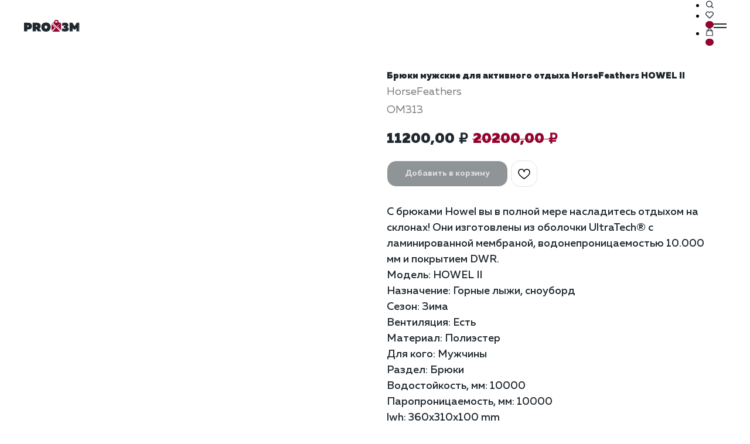

--- FILE ---
content_type: text/html; charset=UTF-8
request_url: https://prox3m.com/shop/clothes/tproduct/372471097-270914420431-bryuki-muzhskie-dlya-aktivnogo-otdiha-ho
body_size: 38589
content:
<!DOCTYPE html> <html lang="ru"> <head> <meta charset="utf-8" /> <meta http-equiv="Content-Type" content="text/html; charset=utf-8" /> <meta name="viewport" content="width=device-width, initial-scale=1.0" /> <meta name="google-site-verification" content="TQtb9sWr-Q7FJ6p4SFLVPogE-XsWoSrqj6byD3njD64" /> <meta name="yandex-verification" content="423714ce96a31d67" /> <!--metatextblock-->
<title>Брюки мужские для активного отдыха HorseFeathers HOWEL II - купить на prox3m.com</title>
<meta name="description" content="ПРОЭСКТРИМ · Спортивный магазин в Уфе · Спортивная и повседневная одежда · Доставка по всей России">
<meta name="keywords" content="">
<meta property="og:title" content="Брюки мужские для активного отдыха HorseFeathers HOWEL II - купить на prox3m.com" />
<meta property="og:description" content="ПРОЭСКТРИМ · Спортивный магазин в Уфе · Спортивная и повседневная одежда · Доставка по всей России" />
<meta property="og:type" content="website" />
<meta property="og:url" content="https://prox3m.com/shop/clothes/tproduct/372471097-270914420431-bryuki-muzhskie-dlya-aktivnogo-otdiha-ho" />
<meta property="og:image" content="https://static.tildacdn.com/stor6135-3866-4566-a232-376162656239/97069316.jpg" />
<link rel="canonical" href="https://prox3m.com/shop/clothes/tproduct/372471097-270914420431-bryuki-muzhskie-dlya-aktivnogo-otdiha-ho" />
<!--/metatextblock--> <meta name="format-detection" content="telephone=no" /> <meta http-equiv="x-dns-prefetch-control" content="on"> <link rel="dns-prefetch" href="https://ws.tildacdn.com"> <link rel="dns-prefetch" href="https://static.tildacdn.com"> <link rel="shortcut icon" href="https://static.tildacdn.com/tild3761-3433-4534-b831-653037636330/favicon64.ico" type="image/x-icon" /> <link rel="apple-touch-icon" href="https://static.tildacdn.com/tild3438-6537-4232-b239-643433383935/270x270.png"> <link rel="apple-touch-icon" sizes="76x76" href="https://static.tildacdn.com/tild3438-6537-4232-b239-643433383935/270x270.png"> <link rel="apple-touch-icon" sizes="152x152" href="https://static.tildacdn.com/tild3438-6537-4232-b239-643433383935/270x270.png"> <link rel="apple-touch-startup-image" href="https://static.tildacdn.com/tild3438-6537-4232-b239-643433383935/270x270.png"> <meta name="msapplication-TileColor" content="#f7f7ff"> <meta name="msapplication-TileImage" content="https://static.tildacdn.com/tild3661-3438-4563-a364-626632656537/270x270.png"> <link rel="alternate" type="application/rss+xml" title="ПРОЭКСТРИМ" href="https://prox3m.com/rss.xml" /> <!-- Assets --> <script src="https://neo.tildacdn.com/js/tilda-fallback-1.0.min.js" async charset="utf-8"></script> <link rel="stylesheet" href="https://static.tildacdn.com/css/tilda-grid-3.0.min.css" type="text/css" media="all" onerror="this.loaderr='y';"/> <link rel="stylesheet" href="https://static.tildacdn.com/ws/project4601630/tilda-blocks-page22888992.min.css?t=1747676912" type="text/css" media="all" onerror="this.loaderr='y';" /><link rel="stylesheet" href="https://static.tildacdn.com/ws/project4601630/tilda-blocks-page22857246.min.css?t=1747676912" type="text/css" media="all" onerror="this.loaderr='y';" /><link rel="stylesheet" href="https://static.tildacdn.com/ws/project4601630/tilda-blocks-page23066414.min.css?t=1747676893" type="text/css" media="all" onerror="this.loaderr='y';" /> <link rel="stylesheet" href="https://static.tildacdn.com/css/tilda-animation-2.0.min.css" type="text/css" media="all" onerror="this.loaderr='y';" /> <link rel="stylesheet" href="https://static.tildacdn.com/css/tilda-popup-1.1.min.css" type="text/css" media="print" onload="this.media='all';" onerror="this.loaderr='y';" /> <noscript><link rel="stylesheet" href="https://static.tildacdn.com/css/tilda-popup-1.1.min.css" type="text/css" media="all" /></noscript> <link rel="stylesheet" href="https://static.tildacdn.com/css/tilda-slds-1.4.min.css" type="text/css" media="print" onload="this.media='all';" onerror="this.loaderr='y';" /> <noscript><link rel="stylesheet" href="https://static.tildacdn.com/css/tilda-slds-1.4.min.css" type="text/css" media="all" /></noscript> <link rel="stylesheet" href="https://static.tildacdn.com/css/tilda-catalog-1.1.min.css" type="text/css" media="print" onload="this.media='all';" onerror="this.loaderr='y';" /> <noscript><link rel="stylesheet" href="https://static.tildacdn.com/css/tilda-catalog-1.1.min.css" type="text/css" media="all" /></noscript> <link rel="stylesheet" href="https://static.tildacdn.com/css/tilda-forms-1.0.min.css" type="text/css" media="all" onerror="this.loaderr='y';" /> <link rel="stylesheet" href="https://static.tildacdn.com/css/tilda-wishlist-1.0.min.css" type="text/css" media="all" onerror="this.loaderr='y';" /> <link rel="stylesheet" href="https://static.tildacdn.com/css/tilda-cart-1.0.min.css" type="text/css" media="all" onerror="this.loaderr='y';" /> <link rel="stylesheet" href="https://static.tildacdn.com/css/tilda-delivery-1.0.min.css" type="text/css" media="print" onload="this.media='all';" onerror="this.loaderr='y';" /> <noscript><link rel="stylesheet" href="https://static.tildacdn.com/css/tilda-delivery-1.0.min.css" type="text/css" media="all" /></noscript> <link rel="stylesheet" href="https://static.tildacdn.com/css/tilda-cards-1.0.min.css" type="text/css" media="all" onerror="this.loaderr='y';" /> <link rel="stylesheet" href="https://static.tildacdn.com/css/tilda-zoom-2.0.min.css" type="text/css" media="print" onload="this.media='all';" onerror="this.loaderr='y';" /> <noscript><link rel="stylesheet" href="https://static.tildacdn.com/css/tilda-zoom-2.0.min.css" type="text/css" media="all" /></noscript> <script nomodule src="https://static.tildacdn.com/js/tilda-polyfill-1.0.min.js" charset="utf-8"></script> <script type="text/javascript">function t_onReady(func) {if(document.readyState!='loading') {func();} else {document.addEventListener('DOMContentLoaded',func);}}
function t_onFuncLoad(funcName,okFunc,time) {if(typeof window[funcName]==='function') {okFunc();} else {setTimeout(function() {t_onFuncLoad(funcName,okFunc,time);},(time||100));}}function t_throttle(fn,threshhold,scope) {return function() {fn.apply(scope||this,arguments);};}function t396_initialScale(t){t=document.getElementById("rec"+t);if(t){t=t.querySelector(".t396__artboard");if(t){var e,r=document.documentElement.clientWidth,a=[];if(i=t.getAttribute("data-artboard-screens"))for(var i=i.split(","),l=0;l<i.length;l++)a[l]=parseInt(i[l],10);else a=[320,480,640,960,1200];for(l=0;l<a.length;l++){var n=a[l];n<=r&&(e=n)}var o="edit"===window.allrecords.getAttribute("data-tilda-mode"),d="center"===t396_getFieldValue(t,"valign",e,a),c="grid"===t396_getFieldValue(t,"upscale",e,a),s=t396_getFieldValue(t,"height_vh",e,a),u=t396_getFieldValue(t,"height",e,a),g=!!window.opr&&!!window.opr.addons||!!window.opera||-1!==navigator.userAgent.indexOf(" OPR/");if(!o&&d&&!c&&!s&&u&&!g){for(var _=parseFloat((r/e).toFixed(3)),f=[t,t.querySelector(".t396__carrier"),t.querySelector(".t396__filter")],l=0;l<f.length;l++)f[l].style.height=Math.floor(parseInt(u,10)*_)+"px";t396_scaleInitial__getElementsToScale(t).forEach(function(t){t.style.zoom=_})}}}}function t396_scaleInitial__getElementsToScale(t){return t?Array.prototype.slice.call(t.children).filter(function(t){return t&&(t.classList.contains("t396__elem")||t.classList.contains("t396__group"))}):[]}function t396_getFieldValue(t,e,r,a){var i=a[a.length-1],l=r===i?t.getAttribute("data-artboard-"+e):t.getAttribute("data-artboard-"+e+"-res-"+r);if(!l)for(var n=0;n<a.length;n++){var o=a[n];if(!(o<=r)&&(l=o===i?t.getAttribute("data-artboard-"+e):t.getAttribute("data-artboard-"+e+"-res-"+o)))break}return l}</script> <script src="https://static.tildacdn.com/js/jquery-1.10.2.min.js" charset="utf-8" onerror="this.loaderr='y';"></script> <script src="https://static.tildacdn.com/js/tilda-scripts-3.0.min.js" charset="utf-8" defer onerror="this.loaderr='y';"></script> <script src="https://static.tildacdn.com/ws/project4601630/tilda-blocks-page22888992.min.js?t=1747676912" onerror="this.loaderr='y';"></script><script src="https://static.tildacdn.com/ws/project4601630/tilda-blocks-page22857246.min.js?t=1747676912" onerror="this.loaderr='y';"></script><script src="https://static.tildacdn.com/ws/project4601630/tilda-blocks-page23066414.min.js?t=1747676893" charset="utf-8" onerror="this.loaderr='y';"></script> <script src="https://static.tildacdn.com/js/tilda-lazyload-1.0.min.js" charset="utf-8" async onerror="this.loaderr='y';"></script> <script src="https://static.tildacdn.com/js/tilda-animation-2.0.min.js" charset="utf-8" async onerror="this.loaderr='y';"></script> <script src="https://static.tildacdn.com/js/tilda-zero-1.1.min.js" charset="utf-8" async onerror="this.loaderr='y';"></script> <script src="https://static.tildacdn.com/js/tilda-menu-1.0.min.js" charset="utf-8" async onerror="this.loaderr='y';"></script> <script src="https://static.tildacdn.com/js/hammer.min.js" charset="utf-8" async onerror="this.loaderr='y';"></script> <script src="https://static.tildacdn.com/js/tilda-slds-1.4.min.js" charset="utf-8" async onerror="this.loaderr='y';"></script> <script src="https://static.tildacdn.com/js/tilda-products-1.0.min.js" charset="utf-8" async onerror="this.loaderr='y';"></script> <script src="https://static.tildacdn.com/js/tilda-catalog-1.1.min.js" charset="utf-8" async onerror="this.loaderr='y';"></script> <script src="https://static.tildacdn.com/js/tilda-forms-1.0.min.js" charset="utf-8" async onerror="this.loaderr='y';"></script> <script src="https://static.tildacdn.com/js/tilda-wishlist-1.0.min.js" charset="utf-8" async onerror="this.loaderr='y';"></script> <script src="https://static.tildacdn.com/js/tilda-widget-positions-1.0.min.js" charset="utf-8" async onerror="this.loaderr='y';"></script> <script src="https://static.tildacdn.com/js/tilda-cart-1.0.min.js" charset="utf-8" async onerror="this.loaderr='y';"></script> <script src="https://static.tildacdn.com/js/tilda-delivery-1.0.min.js" charset="utf-8" async onerror="this.loaderr='y';"></script> <script src="https://static.tildacdn.com/js/tilda-cards-1.0.min.js" charset="utf-8" async onerror="this.loaderr='y';"></script> <script src="https://static.tildacdn.com/js/tilda-zoom-2.0.min.js" charset="utf-8" async onerror="this.loaderr='y';"></script> <script src="https://static.tildacdn.com/js/tilda-zero-scale-1.0.min.js" charset="utf-8" async onerror="this.loaderr='y';"></script> <script src="https://static.tildacdn.com/js/tilda-skiplink-1.0.min.js" charset="utf-8" async onerror="this.loaderr='y';"></script> <script src="https://static.tildacdn.com/js/tilda-events-1.0.min.js" charset="utf-8" async onerror="this.loaderr='y';"></script> <script type="text/javascript">window.dataLayer=window.dataLayer||[];</script> <script type="text/javascript">(function() {if((/bot|google|yandex|baidu|bing|msn|duckduckbot|teoma|slurp|crawler|spider|robot|crawling|facebook/i.test(navigator.userAgent))===false&&typeof(sessionStorage)!='undefined'&&sessionStorage.getItem('visited')!=='y'&&document.visibilityState){var style=document.createElement('style');style.type='text/css';style.innerHTML='@media screen and (min-width: 980px) {.t-records {opacity: 0;}.t-records_animated {-webkit-transition: opacity ease-in-out .2s;-moz-transition: opacity ease-in-out .2s;-o-transition: opacity ease-in-out .2s;transition: opacity ease-in-out .2s;}.t-records.t-records_visible {opacity: 1;}}';document.getElementsByTagName('head')[0].appendChild(style);function t_setvisRecs(){var alr=document.querySelectorAll('.t-records');Array.prototype.forEach.call(alr,function(el) {el.classList.add("t-records_animated");});setTimeout(function() {Array.prototype.forEach.call(alr,function(el) {el.classList.add("t-records_visible");});sessionStorage.setItem("visited","y");},400);}
document.addEventListener('DOMContentLoaded',t_setvisRecs);}})();</script></head> <body class="t-body" style="margin:0;"> <!--allrecords--> <div id="allrecords" class="t-records" data-product-page="y" data-hook="blocks-collection-content-node" data-tilda-project-id="4601630" data-tilda-page-id="23066414" data-tilda-page-alias="shop/clothes" data-tilda-formskey="ba9b16872ab14085bcc7f44a3ce0a4b0" data-tilda-stat-scroll="yes" data-tilda-lazy="yes" data-tilda-project-lang="RU" data-tilda-root-zone="com">
<div id="rec152850812" class="r t-rec" style=" " data-animationappear="off" data-record-type="875"><!-- t875 --><script type="text/javascript"> $(document).ready(function(){ t875_init('152850812'); });</script></div>

<div id="rec369145622" class="r t-rec" style="" data-animationappear="off" data-record-type="1002"> <script>t_onReady(function() {setTimeout(function() {t_onFuncLoad('twishlist__init',function() {twishlist__init('369145622');});},500);var rec=document.querySelector('#rec369145622');if(!rec) return;var userAgent=navigator.userAgent.toLowerCase();var isAndroid=userAgent.indexOf('android')!==-1;var body=document.body;if(!body) return;var isScrollablefFix=body.classList.contains('t-body_scrollable-fix-for-android');if(isAndroid&&!isScrollablefFix) {body.classList.add('t-body_scrollable-fix-for-android');document.head.insertAdjacentHTML('beforeend','<style>@media screen and (max-width: 560px) {\n.t-body_scrollable-fix-for-android {\noverflow: visible !important;\n}\n}\n</style>');console.log('Android css fix was inited');};if(userAgent.indexOf('instagram')!==-1&&userAgent.indexOf('iphone')!==-1) {body.style.position='relative';}
var wishlistWindow=rec.querySelector('.t1002__wishlistwin');var currentMode=document.querySelector('.t-records').getAttribute('data-tilda-mode');if(wishlistWindow&&currentMode!=='edit'&&currentMode!=='preview') {wishlistWindow.addEventListener('scroll',t_throttle(function() {if(window.lazy==='y'||document.querySelector('#allrecords').getAttribute('data-tilda-lazy')==='yes') {t_onFuncLoad('t_lazyload_update',function() {t_lazyload_update();});}},500));}});</script> <div class="t1002" data-wishlist-hook="#showfavorites" data-wishlistbtn-pos="picture" data-project-currency="₽" data-project-currency-side="r" data-project-currency-sep="," data-project-currency-code="RUB"> <div class="t1002__wishlistwin" style="display:none"> <div class="t1002__wishlistwin-content"> <div class="t1002__close t1002__wishlistwin-close"> <button type="button" class="t1002__close-button t1002__wishlistwin-close-wrapper" aria-label="Закрыть вишлист"> <svg role="presentation" class="t1002__wishlistwin-close-icon" width="23px" height="23px" viewBox="0 0 23 23" version="1.1" xmlns="http://www.w3.org/2000/svg" xmlns:xlink="http://www.w3.org/1999/xlink"> <g stroke="none" stroke-width="1" fill="#000" fill-rule="evenodd"> <rect transform="translate(11.313708, 11.313708) rotate(-45.000000) translate(-11.313708, -11.313708) " x="10.3137085" y="-3.6862915" width="2" height="30"></rect> <rect transform="translate(11.313708, 11.313708) rotate(-315.000000) translate(-11.313708, -11.313708) " x="10.3137085" y="-3.6862915" width="2" height="30"></rect> </g> </svg> </button> </div> <div class="t1002__wishlistwin-top"> <div class="t1002__wishlistwin-heading t-name t-name_xl"></div> </div> <div class="t1002__wishlistwin-products"></div> </div> </div> </div> <style>@media screen and (max-width:960px){.t1002__wishlisticon{top:80px !important;bottom:initial !important;right:20px !important;left:initial !important;}}</style> <style>@media (hover:hover),(min-width:0\0) {#rec369145622 .t-submit:hover {box-shadow:0px 0px 20px 0px rgba(0,0,0,0.6) !important;}#rec369145622 .t-submit:focus-visible {box-shadow:0px 0px 20px 0px rgba(0,0,0,0.6) !important;}}</style> <style>.t-menuwidgeticons__wishlist .t-menuwidgeticons__icon-counter{background-color:#93032e;;}</style> <style>#rec369145622 .t1002__wishlisticon-imgwrap {box-shadow:0px 0px 5px rgba(0,0,0,0.1);}</style> </div>

<!-- PRODUCT START -->

                
                        
                    
        
        
<!-- product header -->
<!--header-->
<div id="t-header" class="t-records" data-hook="blocks-collection-content-node" data-tilda-project-id="4601630" data-tilda-page-id="22888992" data-tilda-page-alias="header" data-tilda-formskey="ba9b16872ab14085bcc7f44a3ce0a4b0" data-tilda-stat-scroll="yes" data-tilda-lazy="yes" data-tilda-project-lang="RU" data-tilda-root-zone="one"      data-tilda-project-country="RU">

    <div id="rec369940891" class="r t-rec" style=" " data-animationappear="off" data-record-type="360"      >
<!-- T360 -->

        
    <style>
    .t-records {
        opacity: 0;
    }
    .t-records_animated {
        -webkit-transition: opacity ease-in-out 0.3s;
        -moz-transition: opacity ease-in-out 0.3s;
        -o-transition: opacity ease-in-out 0.3s;
        transition: opacity ease-in-out 0.3s;
    }
    .t-records.t-records_visible,
    .t-records .t-records {
        opacity: 1;
    }
    </style>
    
    
    
    <script>
        t_onReady(function () {
            var allRecords = document.querySelector('.t-records');
            window.addEventListener('pageshow', function (event) {
                if (event.persisted) {
                    allRecords.classList.add('t-records_visible');
                }
            });
        
            var rec = document.querySelector('#rec369940891');
            if (!rec) return;
            rec.setAttribute('data-animationappear', 'off');
            rec.style.opacity = '1';
            allRecords.classList.add('t-records_animated');
            setTimeout(function () {
                allRecords.classList.add('t-records_visible');
            }, 200);
        });
    </script>

        <script>
        t_onReady(function () {
            var selects = 'button:not(.t-submit):not(.t835__btn_next):not(.t835__btn_prev):not(.t835__btn_result):not(.t862__btn_next):not(.t862__btn_prev):not(.t862__btn_result):not(.t854__news-btn):not(.t862__btn_next),' +
                'a:not([href*="#"]):not(.carousel-control):not(.t-carousel__control):not(.t807__btn_reply):not([href^="#price"]):not([href^="javascript"]):not([href^="mailto"]):not([href^="tel"]):not([href^="link_sub"]):not(.js-feed-btn-show-more):not(.t367__opener):not([href^="https://www.dropbox.com/"])';
            var elements = document.querySelectorAll(selects);
            Array.prototype.forEach.call(elements, function (element) {
                if (element.getAttribute('data-menu-submenu-hook')) return;
                element.addEventListener('click', function (event) {
                    var goTo = this.getAttribute('href');
                    if (goTo !== null && !goTo.startsWith('#')) {
                        var ctrl = event.ctrlKey;
                        var cmd = event.metaKey && navigator.platform.indexOf('Mac') !== -1;
                        if (!ctrl && !cmd) {
                            var target = this.getAttribute('target');
                            if (target !== '_blank') {
                                event.preventDefault();
                                var allRecords = document.querySelector('.t-records');
                                if (allRecords) {
                                    allRecords.classList.remove('t-records_visible');
                                }
                                setTimeout(function () {
                                    window.location = goTo;
                                }, 500);
                            }
                        }
                    }
                });
            });
        });
    </script>
    
        

</div>


    <div id="rec369941099" class="r t-rec" style=" " data-animationappear="off" data-record-type="602"      >
<!-- T602 -->
    <div class="t602">
        <div class="t602__indicator" style="background:#1f292f;height:2px;"></div>    
    </div>

    <script>
        t_onReady(function () {
            t_onFuncLoad('t602_init', function () {
                t602_init('369941099');
            });
        });
    </script>

</div>


    <div id="rec465491515" class="r t-rec t-rec_pt_0 t-rec_pb_0" style="padding-top:0px;padding-bottom:0px; " data-animationappear="off" data-record-type="309"      >
	
	


	
	<!-- T280 -->


<div id="nav465491515marker"></div>
<div id="nav465491515"  class="t280 " data-menu="yes" data-appearoffset="" data-menu-widgeticon-search="yes" data-menu-widgeticon-cart="yes"  data-menu-widgeticon-wishlist="yes">
	<div class="t280__container t280__small t280__positionfixed" style="">
		<div class="t280__container__bg" style="background-color: rgba(255,255,255,0.90);" data-bgcolor-hex="#ffffff" data-bgcolor-rgba="rgba(255,255,255,0.90)" data-navmarker="nav465491515marker" data-appearoffset="" data-bgopacity="0.90"  data-bgcolor-rgba-afterscroll="rgba(255,255,255,0.90)" data-bgopacity2="0.90" data-menushadow="" data-menushadow-css="0px 1px 3px rgba(0,0,0,0)"></div>
		<div class="t280__menu__content ">
			<div class="t280__logo__container" style="min-height:52px;">
									<div class="t280__logo__content">
												<a class="t280__logo" href="/" >
																					<img class="t280__logo__img"
									src="https://static.tildacdn.com/tild3034-3730-4664-a337-623434306431/_.svg"
									imgfield="img"
									style="height: 20px;"
									 alt="">
																			</a>
											</div>
							</div>
							

	<ul class="t-menuwidgeticons__wrapper">
									
			<li class="t-menuwidgeticons__icon t-menuwidgeticons__icon_sm t-menuwidgeticons__search">
				<a
					class="t-menuwidgeticons__link t-menuwidgeticons__link_search"
					href="#opensearch"
					role="button"
					aria-label="Поиск"
				>
					<div class="t-menuwidgeticons__img t-menuwidgeticons__img_search">
						<svg viewBox="0 0 22 22" fill="none" xmlns="http://www.w3.org/2000/svg">
							<circle cx="10.1224" cy="10.8801" r="7.69888" transform="rotate(47.1675 10.1224 10.8801)" stroke="#1f292f" stroke-width="2"/>
							<line x1="16.4142" y1="17" x2="20.3033" y2="20.8891" stroke="#1f292f" stroke-width="2" stroke-linecap="round"/>
						</svg>
					</div>
				</a>
			</li>
									
			<li class="t-menuwidgeticons__icon t-menuwidgeticons__icon_sm t-menuwidgeticons__wishlist">
				<a
					class="t-menuwidgeticons__link t-menuwidgeticons__link_wishlist"
					href="#showfavorites"
					role="button"
					aria-label="Вишлист"
				>
					<div class="t-menuwidgeticons__img t-menuwidgeticons__img_wishlisticon">
						<svg viewBox="0 0 22 22" fill="none" xmlns="http://www.w3.org/2000/svg">
							<path fill-rule="evenodd" clip-rule="evenodd" d="M19.0307 5.03067C21.12 7.11998 21.12 10.5074 19.0307 12.5968L11.7071 19.9203C11.3166 20.3108 10.6834 20.3108 10.2929 19.9203L2.96933 12.5968C0.880016 10.5074 0.880015 7.11998 2.96933 5.03067C5.05865 2.94135 8.4461 2.94135 10.5354 5.03067L11 5.49525L11.4646 5.03067C13.5539 2.94135 16.9414 2.94135 19.0307 5.03067Z" stroke="#1f292f" stroke-width="2" stroke-linecap="round"/>
						</svg>
						<div class="t-menuwidgeticons__icon-counter js-wishlisticon-counter"></div>
					</div>
				</a>
			</li>
							
			<li class="t-menuwidgeticons__icon t-menuwidgeticons__icon_sm t-menuwidgeticons__cart">
				<a
					class="t-menuwidgeticons__link t-menuwidgeticons__link_cart"
					href="#opencart"
					role="button"
					aria-label="Корзина"
				>
					<div class="t-menuwidgeticons__img t-menuwidgeticons__img_carticon">
						<svg viewBox="0 0 22 22" fill="none" xmlns="http://www.w3.org/2000/svg">
							<path d="M3.67986 6.91023C3.72631 6.39482 4.15832 6 4.67582 6H17.3242C17.8417 6 18.2737 6.39482 18.3201 6.91023L19.4018 18.9102C19.4545 19.4956 18.9935 20 18.4058 20H3.59419C3.00646 20 2.54547 19.4956 2.59823 18.9102L3.67986 6.91023Z" stroke="#1f292f" stroke-width="1.8"/>
							<path d="M15 9V5C15 2.79086 13.2091 1 11 1C8.79086 1 7 2.79086 7 5V9" stroke="#1f292f" stroke-width="1.85"/>
						</svg>
						<div class="t-menuwidgeticons__icon-counter js-carticon-counter"></div>
					</div>
				</a>
			</li>
			</ul>

	<style>
		.t-menuwidgeticons__button_hidden_465491515 {
			display: none !important;
		}

		
			</style>
							
<button type="button" 
    class="t-menuburger t-menuburger_fourth t-menuburger__small" 
    aria-label="Навигационное меню" 
    aria-expanded="false">
	<span style="background-color:#1f292f;"></span>
	<span style="background-color:#1f292f;"></span>
	<span style="background-color:#1f292f;"></span>
	<span style="background-color:#1f292f;"></span>
</button>


<script>
function t_menuburger_init(recid) {
	var rec = document.querySelector('#rec' + recid);
	if (!rec) return;
    var burger = rec.querySelector('.t-menuburger');
	if (!burger) return;
    var isSecondStyle = burger.classList.contains('t-menuburger_second');
    if (isSecondStyle && !window.isMobile && !('ontouchend' in document)) {
        burger.addEventListener('mouseenter', function() {
            if (burger.classList.contains('t-menuburger-opened')) return;
            burger.classList.remove('t-menuburger-unhovered');
            burger.classList.add('t-menuburger-hovered');
        });
        burger.addEventListener('mouseleave', function() {
            if (burger.classList.contains('t-menuburger-opened')) return;
            burger.classList.remove('t-menuburger-hovered');
            burger.classList.add('t-menuburger-unhovered');
            setTimeout(function() {
                burger.classList.remove('t-menuburger-unhovered');
            }, 300);
        });
    }

    burger.addEventListener('click', function() {
        if (!burger.closest('.tmenu-mobile') &&
            !burger.closest('.t450__burger_container') &&
            !burger.closest('.t466__container') &&
            !burger.closest('.t204__burger') &&
			!burger.closest('.t199__js__menu-toggler')) {
                burger.classList.toggle('t-menuburger-opened');
                burger.classList.remove('t-menuburger-unhovered');
            }
    });

    var menu = rec.querySelector('[data-menu="yes"]');
    if (!menu) return;
    var menuLinks = menu.querySelectorAll('.t-menu__link-item');
	var submenuClassList = ['t978__menu-link_hook', 't978__tm-link', 't966__tm-link', 't794__tm-link', 't-menusub__target-link'];
    Array.prototype.forEach.call(menuLinks, function (link) {
        link.addEventListener('click', function () {
			var isSubmenuHook = submenuClassList.some(function (submenuClass) {
				return link.classList.contains(submenuClass);
			});
			if (isSubmenuHook) return;
            burger.classList.remove('t-menuburger-opened');
        });
    });

	menu.addEventListener('clickedAnchorInTooltipMenu', function () {
		burger.classList.remove('t-menuburger-opened');
	});
}
t_onReady(function() {
	t_onFuncLoad('t_menuburger_init', function(){t_menuburger_init('465491515');});
});
</script>


<style>
.t-menuburger {
    position: relative;
    flex-shrink: 0;
    width: 28px;
    height: 20px;
    padding: 0;
    border: none;
    background-color: transparent;
    outline: none;
    -webkit-transform: rotate(0deg);
    transform: rotate(0deg);
    transition: transform .5s ease-in-out;
    cursor: pointer;
    z-index: 999;
}

/*---menu burger lines---*/
.t-menuburger span {
    display: block;
    position: absolute;
    width: 100%;
    opacity: 1;
    left: 0;
    -webkit-transform: rotate(0deg);
    transform: rotate(0deg);
    transition: .25s ease-in-out;
    height: 3px;
    background-color: #000;
}
.t-menuburger span:nth-child(1) {
    top: 0px;
}
.t-menuburger span:nth-child(2),
.t-menuburger span:nth-child(3) {
    top: 8px;
}
.t-menuburger span:nth-child(4) {
    top: 16px;
}

/*menu burger big*/
.t-menuburger__big {
    width: 42px;
    height: 32px;
}
.t-menuburger__big span {
    height: 5px;
}
.t-menuburger__big span:nth-child(2),
.t-menuburger__big span:nth-child(3) {
    top: 13px;
}
.t-menuburger__big span:nth-child(4) {
    top: 26px;
}

/*menu burger small*/
.t-menuburger__small {
    width: 22px;
    height: 14px;
}
.t-menuburger__small span {
    height: 2px;
}
.t-menuburger__small span:nth-child(2),
.t-menuburger__small span:nth-child(3) {
    top: 6px;
}
.t-menuburger__small span:nth-child(4) {
    top: 12px;
}

/*menu burger opened*/
.t-menuburger-opened span:nth-child(1) {
    top: 8px;
    width: 0%;
    left: 50%;
}
.t-menuburger-opened span:nth-child(2) {
    -webkit-transform: rotate(45deg);
    transform: rotate(45deg);
}
.t-menuburger-opened span:nth-child(3) {
    -webkit-transform: rotate(-45deg);
    transform: rotate(-45deg);
}
.t-menuburger-opened span:nth-child(4) {
    top: 8px;
    width: 0%;
    left: 50%;
}
.t-menuburger-opened.t-menuburger__big span:nth-child(1) {
    top: 6px;
}
.t-menuburger-opened.t-menuburger__big span:nth-child(4) {
    top: 18px;
}
.t-menuburger-opened.t-menuburger__small span:nth-child(1),
.t-menuburger-opened.t-menuburger__small span:nth-child(4) {
    top: 6px;
}

/*---menu burger first style---*/
@media (hover), (min-width:0\0) {
    .t-menuburger_first:hover span:nth-child(1) {
        transform: translateY(1px);
    }
    .t-menuburger_first:hover span:nth-child(4) {
        transform: translateY(-1px);
    }
    .t-menuburger_first.t-menuburger__big:hover span:nth-child(1) {
        transform: translateY(3px);
    }
    .t-menuburger_first.t-menuburger__big:hover span:nth-child(4) {
        transform: translateY(-3px);
    }
}

/*---menu burger second style---*/
.t-menuburger_second span:nth-child(2),
.t-menuburger_second span:nth-child(3) {
    width: 80%;
    left: 20%;
    right: 0;
}
@media (hover), (min-width:0\0) {
    .t-menuburger_second.t-menuburger-hovered span:nth-child(2),
    .t-menuburger_second.t-menuburger-hovered span:nth-child(3) {
        animation: t-menuburger-anim 0.3s ease-out normal forwards;
    }
    .t-menuburger_second.t-menuburger-unhovered span:nth-child(2),
    .t-menuburger_second.t-menuburger-unhovered span:nth-child(3) {
        animation: t-menuburger-anim2 0.3s ease-out normal forwards;
    }
}

.t-menuburger_second.t-menuburger-opened span:nth-child(2),
.t-menuburger_second.t-menuburger-opened span:nth-child(3){
    left: 0;
    right: 0;
    width: 100%!important;
}

/*---menu burger third style---*/
.t-menuburger_third span:nth-child(4) {
    width: 70%;
    left: unset;
    right: 0;
}
@media (hover), (min-width:0\0) {
    .t-menuburger_third:not(.t-menuburger-opened):hover span:nth-child(4) {
        width: 100%;
    }
}
.t-menuburger_third.t-menuburger-opened span:nth-child(4) {
    width: 0!important;
    right: 50%;
}

/*---menu burger fourth style---*/
.t-menuburger_fourth {
	height: 12px;
}
.t-menuburger_fourth.t-menuburger__small {
	height: 8px;
}
.t-menuburger_fourth.t-menuburger__big {
	height: 18px;
}
.t-menuburger_fourth span:nth-child(2),
.t-menuburger_fourth span:nth-child(3) {
    top: 4px;
    opacity: 0;
}
.t-menuburger_fourth span:nth-child(4) {
    top: 8px;
}
.t-menuburger_fourth.t-menuburger__small span:nth-child(2),
.t-menuburger_fourth.t-menuburger__small span:nth-child(3) {
    top: 3px;
}
.t-menuburger_fourth.t-menuburger__small span:nth-child(4) {
    top: 6px;
}
.t-menuburger_fourth.t-menuburger__small span:nth-child(2),
.t-menuburger_fourth.t-menuburger__small span:nth-child(3) {
    top: 3px;
}
.t-menuburger_fourth.t-menuburger__small span:nth-child(4) {
    top: 6px;
}
.t-menuburger_fourth.t-menuburger__big span:nth-child(2),
.t-menuburger_fourth.t-menuburger__big span:nth-child(3) {
    top: 6px;
}
.t-menuburger_fourth.t-menuburger__big span:nth-child(4) {
    top: 12px;
}
@media (hover), (min-width:0\0) {
    .t-menuburger_fourth:not(.t-menuburger-opened):hover span:nth-child(1) {
        transform: translateY(1px);
    }
    .t-menuburger_fourth:not(.t-menuburger-opened):hover span:nth-child(4) {
        transform: translateY(-1px);
    }
    .t-menuburger_fourth.t-menuburger__big:not(.t-menuburger-opened):hover span:nth-child(1) {
        transform: translateY(3px);
    }
    .t-menuburger_fourth.t-menuburger__big:not(.t-menuburger-opened):hover span:nth-child(4) {
        transform: translateY(-3px);
    }
}
.t-menuburger_fourth.t-menuburger-opened span:nth-child(1),
.t-menuburger_fourth.t-menuburger-opened span:nth-child(4) {
    top: 4px;
}
.t-menuburger_fourth.t-menuburger-opened span:nth-child(2),
.t-menuburger_fourth.t-menuburger-opened span:nth-child(3) {
    opacity: 1;
}

/*---menu burger animations---*/
@keyframes t-menuburger-anim {
    0% {
        width: 80%;
        left: 20%;
        right: 0;
    }

    50% {
        width: 100%;
        left: 0;
        right: 0;
    }

    100% {
        width: 80%;
        left: 0;
        right: 20%;

    }
}
@keyframes t-menuburger-anim2 {
    0% {
        width: 80%;
        left: 0;
    }

    50% {
        width: 100%;
        right: 0;
        left: 0;
    }

    100% {
        width: 80%;
        left: 20%;
        right: 0;
    }
}
</style>		</div>
	</div>

	<div class="t280__menu__wrapper ">
		<div class="t280__menu__bg" style="background-color:#f7f7ff; opacity:1;"></div>
		<div class="t280__menu__container">
			<nav class="t280__menu t-width t-width_100">
			    <ul role="list" class="t280__list t-menu__list">
																																		<li class="t280__menu__item">
							    <a class="t280__menu__link t-title t-title_xl t-menu__link-item"
									href="/shop/bask"
																											
																		data-menu-submenu-hook=""
								>
									BASK
								</a>
							</li>
																											<li class="t280__menu__item">
							    <a class="t280__menu__link t-title t-title_xl t-menu__link-item"
									href="/shop/snowboards"
																											
																		data-menu-submenu-hook=""
								>
									Все для сноуборда
								</a>
							</li>
																											<li class="t280__menu__item">
							    <a class="t280__menu__link t-title t-title_xl t-menu__link-item"
									href="/shop/skis"
																											
																		data-menu-submenu-hook=""
								>
									Все для лыж
								</a>
							</li>
																											<li class="t280__menu__item">
							    <a class="t280__menu__link t-title t-title_xl t-menu__link-item"
									href="/shop/clothes"
																											
																		data-menu-submenu-hook=""
								>
									Одежда
								</a>
							</li>
																											<li class="t280__menu__item">
							    <a class="t280__menu__link t-title t-title_xl t-menu__link-item"
									href="/shop/accessories"
																											
																		data-menu-submenu-hook=""
								>
									Аксессуары
								</a>
							</li>
																											<li class="t280__menu__item">
							    <a class="t280__menu__link t-title t-title_xl t-menu__link-item"
									href="/shop/protectors"
																											
																		data-menu-submenu-hook=""
								>
									Защита
								</a>
							</li>
																											<li class="t280__menu__item">
							    <a class="t280__menu__link t-title t-title_xl t-menu__link-item"
									href="/shop/bicycles"
																											
																		data-menu-submenu-hook=""
								>
									Велосипеды
								</a>
							</li>
																											<li class="t280__menu__item">
							    <a class="t280__menu__link t-title t-title_xl t-menu__link-item"
									href="/shop/scooters"
																											
																		data-menu-submenu-hook=""
								>
									Самокаты
								</a>
							</li>
																											<li class="t280__menu__item">
							    <a class="t280__menu__link t-title t-title_xl t-menu__link-item"
									href="/shop/skateboards"
																											
																		data-menu-submenu-hook=""
								>
									Скейтборды
								</a>
							</li>
																											<li class="t280__menu__item">
							    <a class="t280__menu__link t-title t-title_xl t-menu__link-item"
									href="/shop/supboards"
																											
																		data-menu-submenu-hook=""
								>
									Сапборды
								</a>
							</li>
																											<li class="t280__menu__item">
							    <a class="t280__menu__link t-title t-title_xl t-menu__link-item"
									href="/shop/kayaks"
																											
																		data-menu-submenu-hook=""
								>
									Каяки и каноэ
								</a>
							</li>
																											<li class="t280__menu__item">
							    <a class="t280__menu__link t-title t-title_xl t-menu__link-item"
									href="/shop/wakeboards"
																											
																		data-menu-submenu-hook=""
								>
									Вейкборды и гидрофойлы
								</a>
							</li>
																											<li class="t280__menu__item">
							    <a class="t280__menu__link t-title t-title_xl t-menu__link-item"
									href="/shop/buksirovochnye-ballony"
																											
																		data-menu-submenu-hook=""
								>
									Буксировочный баллоны
								</a>
							</li>
																											<li class="t280__menu__item">
							    <a class="t280__menu__link t-title t-title_xl t-menu__link-item"
									href="/shop/tourism"
																											
																		data-menu-submenu-hook=""
								>
									Туризм и рыбалка
								</a>
							</li>
																											<li class="t280__menu__item">
							    <a class="t280__menu__link t-title t-title_xl t-menu__link-item"
									href="/shop/cert"
																											
																		data-menu-submenu-hook=""
								>
									Подарочные сертификаты
								</a>
							</li>
																											<li class="t280__menu__item">
							    <a class="t280__menu__link t-title t-title_xl t-menu__link-item"
									href="/contact"
																											
																		data-menu-submenu-hook=""
								>
									Контакты
								</a>
							</li>
																											<li class="t280__menu__item">
							    <a class="t280__menu__link t-title t-title_xl t-menu__link-item"
									href="/guides/sizes"
																											
																		data-menu-submenu-hook=""
								>
									Размерные таблицы
								</a>
							</li>
																															</ul>
			</nav>

					</div>
	</div>
</div>



<style>
	@media screen and (max-width: 980px) {
		#rec465491515 .t280__main_opened .t280__menu__content {
			background-color:#f7f7ff!important;			opacity:1!important;
		}
	}
</style>


<script>
	
	
	t_onReady(function() {
		t_onFuncLoad('t280_showMenu', function () {
			t280_showMenu('465491515');
		});
		t_onFuncLoad('t280_changeSize', function () {
			t280_changeSize('465491515');
		});

		

		t_onFuncLoad('t_menuWidgets__init', function () {
			t_menuWidgets__init('465491515');
		});

					
			t_onFuncLoad('t280_highlight', function () {
				t280_highlight();
			});
			
				
	});

	t_onFuncLoad('t280_changeSize', function(){
		window.addEventListener('resize', t_throttle(function() {
			t280_changeSize('465491515');
		}));
	});
	

			
		t_onReady(function() {
			t_onFuncLoad('t280_changeBgOpacityMenu', function(){
				t280_changeBgOpacityMenu('465491515');
				window.addEventListener('scroll', t_throttle(function(){t280_changeBgOpacityMenu('465491515');}));
			});
		});
		
	</script>




<style>
#rec465491515 .t-menu__link-item{
		-webkit-transition: color 0.3s ease-in-out, opacity 0.3s ease-in-out;
	transition: color 0.3s ease-in-out, opacity 0.3s ease-in-out;	
		}



#rec465491515 .t-menu__link-item.t-active:not(.t978__menu-link){
	color:#93032e !important;	font-weight:700 !important;	opacity:1 !important;}


#rec465491515 .t-menu__link-item:not(.t-active):not(.tooltipstered):hover {
	color: #93032e !important;	opacity: 1 !important;}
#rec465491515 .t-menu__link-item:not(.t-active):not(.tooltipstered):focus-visible{
	color: #93032e !important;	opacity: 1 !important;}


@supports (overflow:-webkit-marquee) and (justify-content:inherit)
{
	#rec465491515 .t-menu__link-item,
	#rec465491515 .t-menu__link-item.t-active {
	opacity: 1 !important;
	}
}
</style>
																																																					

	















	
				
				
					
						
		
										
		
							
																					
														
																
		 

		
				
			<style> #rec465491515 a.t-menusub__link-item {  font-size: 15px;  color: #1f292f; font-weight: 600; }</style>
	









	
				
				
					
						
		
										
		
							
																					
														
																
		 

		
							
						
		
										
		
							
																					
														
																
		 

		
							
						
		
										
		
							
																					
														
																
		 

		
				
			<style> #rec465491515 .t280__logo__content .t-title {  font-size: 24px;  color: #1f292f; font-weight: 700; } #rec465491515 a.t280__menu__link {  font-size: 15px;  color: #1f292f; font-weight: 700; } #rec465491515 .t280__descr {  font-size: 9px;  color: #1f292f; font-weight: 500; }</style>
	








	
				
				
					
						
		
										
		
									
																
		 

		
				
			<style> #rec465491515 .t280__logo {  font-size: 24px;  color: #1f292f; font-weight: 700; }</style>
	








	
				
				
					
						
		
										
		
							
																					
														
																
		 

		
				
			<style> #rec465491515 .t280__lang_first {   color: #1f292f; font-weight: 700; }</style>
	








	
				
				
					
						
		
										
		
							
																					
														
																
		 

		
				
			<style> #rec465491515 .t280__lang_second {   color: #1f292f; font-weight: 700; }</style>
	
	                                                        
            <style>#rec465491515 .t280__container__bg {box-shadow: 0px 1px 3px rgba(0,0,0,0);}</style>
    
</div>


    <div id="rec465450535" class="r t-rec" style=" " data-animationappear="off" data-record-type="131"      >
<!-- T123 -->
    <div class="t123" >
        <div class="t-container_100 ">
            <div class="t-width t-width_100 ">
                <!-- nominify begin -->
                <style>
    .t-menuwidgeticons__icon_sm .t-menuwidgeticons__icon-counter {
    min-width: 8px;
    height: 12px;
    line-height: 14px;
    font-size: 8px;
    padding: 0px 3px;
}
.t-menuwidgeticons__icon-counter {
    background-color: #93032e;
    border-radius: 16px;
    line-height: 14px;
    font-family: 'Muller', Arial, Helvetica, sans-serif;
    font-size: 8px;
}
.js-product .t-product__option-variants_buttons .t-product__option-item_simple {
    border-radius: 8px;
}


    .t-store__card__bgimg, .t-store__card__bgimg_second{   
        border-radius: 16px !important;
        overflow: hidden;
    }
</style>
                 
                <!-- nominify end -->
            </div>  
        </div>
    </div>

</div>

</div>
<!--/header-->


<style>
    /* fix for hide popup close panel where product header set */
    .t-store .t-store__prod-popup__close-txt-wr, .t-store .t-popup__close {
        display: none !important;
    }
</style>

<!-- /product header -->

<div id="rec372471097" class="r t-rec" style="background-color:#ffffff;" data-bg-color="#ffffff">
    <div class="t-store t-store__prod-snippet__container">

        
                <div class="t-store__prod-popup__close-txt-wr" style="position:absolute;">
            <a href="https://prox3m.com/shop/clothes" class="js-store-close-text t-store__prod-popup__close-txt t-descr t-descr_xxs" style="color:#1f292f;">
                К горнолыжным костюмам
            </a>
        </div>
        
        <a href="https://prox3m.com/shop/clothes" class="t-popup__close" style="position:absolute; background-color:#ffffff">
            <div class="t-popup__close-wrapper">
                <svg class="t-popup__close-icon t-popup__close-icon_arrow" width="26px" height="26px" viewBox="0 0 26 26" version="1.1" xmlns="http://www.w3.org/2000/svg" xmlns:xlink="http://www.w3.org/1999/xlink"><path d="M10.4142136,5 L11.8284271,6.41421356 L5.829,12.414 L23.4142136,12.4142136 L23.4142136,14.4142136 L5.829,14.414 L11.8284271,20.4142136 L10.4142136,21.8284271 L2,13.4142136 L10.4142136,5 Z" fill="#1f292f"></path></svg>
                <svg class="t-popup__close-icon t-popup__close-icon_cross" width="23px" height="23px" viewBox="0 0 23 23" version="1.1" xmlns="http://www.w3.org/2000/svg" xmlns:xlink="http://www.w3.org/1999/xlink"><g stroke="none" stroke-width="1" fill="#1f292f" fill-rule="evenodd"><rect transform="translate(11.313708, 11.313708) rotate(-45.000000) translate(-11.313708, -11.313708) " x="10.3137085" y="-3.6862915" width="2" height="30"></rect><rect transform="translate(11.313708, 11.313708) rotate(-315.000000) translate(-11.313708, -11.313708) " x="10.3137085" y="-3.6862915" width="2" height="30"></rect></g></svg>
            </div>
        </a>
        
        <div class="js-store-product js-product t-store__product-snippet" data-product-lid="270914420431" data-product-uid="270914420431" itemscope itemtype="http://schema.org/Product">
            <meta itemprop="productID" content="270914420431" />

            <div class="t-container">
                <div>
                    <meta itemprop="image" content="https://static.tildacdn.com/stor6135-3866-4566-a232-376162656239/97069316.jpg" />
                    <div class="t-store__prod-popup__slider js-store-prod-slider t-store__prod-popup__col-left t-col t-col_6">
                        <div class="js-product-img" style="width:100%;padding-bottom:75%;background-size:cover;opacity:0;">
                        </div>
                    </div>
                    <div class="t-store__prod-popup__info t-align_left t-store__prod-popup__col-right t-col t-col_6">

                        <div class="t-store__prod-popup__title-wrapper">
                            <h1 class="js-store-prod-name js-product-name t-store__prod-popup__name t-name t-name_xl" itemprop="name" style="font-size:15px;font-weight:700;">Брюки мужские для активного отдыха HorseFeathers HOWEL II</h1>
                            <div class="t-store__prod-popup__brand t-descr t-descr_xxs" itemprop="brand" itemscope itemtype="https://schema.org/Brand">
                                <span itemprop="name" class="js-product-brand">HorseFeathers</span>                            </div>
                            <div class="t-store__prod-popup__sku t-descr t-descr_xxs">
                                <span class="js-store-prod-sku js-product-sku" translate="no" itemprop="sku">
                                    OM313
                                </span>
                            </div>
                        </div>

                                                                        <div itemprop="offers" itemscope itemtype="http://schema.org/AggregateOffer" style="display:none;">
                            <meta itemprop="lowPrice" content="11200.00" />
                            <meta itemprop="highPrice" content="11200.00" />
                            <meta itemprop="priceCurrency" content="RUB" />
                                                        <link itemprop="availability" href="http://schema.org/InStock">
                                                                                    <div itemprop="offers" itemscope itemtype="http://schema.org/Offer" style="display:none;">
                                <meta itemprop="serialNumber" content="487192927981" />
                                                                <meta itemprop="sku" content="OM313" />
                                                                <meta itemprop="price" content="11200.00" />
                                <meta itemprop="priceCurrency" content="RUB" />
                                                                <link itemprop="availability" href="http://schema.org/OutOfStock">
                                                            </div>
                                                        <div itemprop="offers" itemscope itemtype="http://schema.org/Offer" style="display:none;">
                                <meta itemprop="serialNumber" content="902164200301" />
                                                                <meta itemprop="sku" content="OM313" />
                                                                <meta itemprop="price" content="11200.00" />
                                <meta itemprop="priceCurrency" content="RUB" />
                                                                <link itemprop="availability" href="http://schema.org/OutOfStock">
                                                            </div>
                                                        <div itemprop="offers" itemscope itemtype="http://schema.org/Offer" style="display:none;">
                                <meta itemprop="serialNumber" content="352004992621" />
                                                                <meta itemprop="sku" content="OM313" />
                                                                <meta itemprop="price" content="11200.00" />
                                <meta itemprop="priceCurrency" content="RUB" />
                                                                <link itemprop="availability" href="http://schema.org/InStock">
                                                            </div>
                                                        <div itemprop="offers" itemscope itemtype="http://schema.org/Offer" style="display:none;">
                                <meta itemprop="serialNumber" content="102779085791" />
                                                                <meta itemprop="sku" content="OM313" />
                                                                <meta itemprop="price" content="11200.00" />
                                <meta itemprop="priceCurrency" content="RUB" />
                                                                <link itemprop="availability" href="http://schema.org/OutOfStock">
                                                            </div>
                                                    </div>
                        
                                                <div itemprop="width" itemscope itemtype="https://schema.org/QuantitativeValue" style="display:none;">
                            <meta itemprop="value" content="360" />
                            <meta itemprop="unitCode" content="MMT" />
                        </div>
                        <div itemprop="height" itemscope itemtype="https://schema.org/QuantitativeValue" style="display:none;">
                            <meta itemprop="value" content="310" />
                            <meta itemprop="unitCode" content="MMT" />
                        </div>
                        <div itemprop="depth" itemscope itemtype="https://schema.org/QuantitativeValue" style="display:none;">
                            <meta itemprop="value" content="100" />
                            <meta itemprop="unitCode" content="MMT" />
                        </div>
                                                
                        <div class="js-store-price-wrapper t-store__prod-popup__price-wrapper">
                            <div class="js-store-prod-price t-store__prod-popup__price t-store__prod-popup__price-item t-name t-name_md" style="font-weight:700;">
                                                                <div class="js-product-price js-store-prod-price-val t-store__prod-popup__price-value" data-product-price-def="11200.0000" data-product-price-def-str="11200,00">11200,00</div><div class="t-store__prod-popup__price-currency" translate="no">₽</div>
                                                            </div>
                            <div class="js-store-prod-price-old t-store__prod-popup__price_old t-store__prod-popup__price-item t-name t-name_md" style="color:#93032e;font-weight:700;">
                                                                <div class="js-store-prod-price-old-val t-store__prod-popup__price-value">20200,00</div><div class="t-store__prod-popup__price-currency" translate="no">₽</div>
                                                            </div>
                        </div>

                        <div class="js-product-controls-wrapper">
                        </div>

                        <div class="t-store__prod-popup__links-wrapper">
                                                    </div>

                                                <div class="t-store__prod-popup__btn-wrapper"   tt="Добавить в корзину">
                                                        <a href="#order" class="t-store__prod-popup__btn t-store__prod-popup__btn_disabled t-btn t-btn_sm" style="color:#ffffff;background-color:#1f292f;border:1px solid #ffffff;border-radius:16px;-moz-border-radius:16px;-webkit-border-radius:16px;font-weight:600;">
                                <table style="width:100%; height:100%;">
                                    <tbody>
                                        <tr>
                                            <td class="js-store-prod-popup-buy-btn-txt">Добавить в корзину</td>
                                        </tr>
                                    </tbody>
                                </table>
                            </a>
                                                    </div>
                        
                        <div class="js-store-prod-text t-store__prod-popup__text t-descr t-descr_xxs" style="font-weight:500;">
                                                    <div class="js-store-prod-all-text" itemprop="description">
                                С брюками Howel вы в полной мере насладитесь отдыхом на склонах! Они изготовлены из оболочки UltraTech® с ламинированной мембраной, водонепроницаемостью 10.000 мм и покрытием DWR.                            </div>
                                                                            <div class="js-store-prod-all-charcs">
                                                                                                                        <p class="js-store-prod-charcs">Модель: HOWEL II</p>
                                                                                                                            <p class="js-store-prod-charcs">Назначение: Горные лыжи, сноуборд</p>
                                                                                                                            <p class="js-store-prod-charcs">Сезон: Зима</p>
                                                                                                                            <p class="js-store-prod-charcs">Вентиляция: Есть</p>
                                                                                                                            <p class="js-store-prod-charcs">Материал: Полиэстер</p>
                                                                                                                            <p class="js-store-prod-charcs">Для кого: Мужчины</p>
                                                                                                                            <p class="js-store-prod-charcs">Раздел: Брюки</p>
                                                                                                                            <p class="js-store-prod-charcs">Водостойкость, мм: 10000</p>
                                                                                                                            <p class="js-store-prod-charcs">Паропроницаемость, мм: 10000</p>
                                                                                                                                                    <p class="js-store-prod-dimensions">lwh: 360x310x100 mm</p>
                                                                                    </div>
                                                </div>

                    </div>
                </div>

                            </div>
        </div>
                <div class="js-store-error-msg t-store__error-msg-cont"></div>
        <div itemscope itemtype="http://schema.org/ImageGallery" style="display:none;">
                                            <div itemprop="associatedMedia" itemscope itemtype="https://schema.org/ImageObject" style="display:none;">
                    <meta itemprop="image" content="https://static.tildacdn.com/stor6135-3866-4566-a232-376162656239/97069316.jpg" />
                    <meta itemprop="caption" content="Брюки мужские для активного отдыха HorseFeathers HOWEL II" />
                </div>
                                                            <div itemprop="associatedMedia" itemscope itemtype="https://schema.org/ImageObject" style="display:none;">
                    <meta itemprop="image" content="https://static.tildacdn.com/stor3865-3433-4531-b633-306332393537/53362120.jpg" />
                    <meta itemprop="caption" content="Брюки мужские для активного отдыха HorseFeathers HOWEL II" />
                </div>
                                                            <div itemprop="associatedMedia" itemscope itemtype="https://schema.org/ImageObject" style="display:none;">
                    <meta itemprop="image" content="https://static.tildacdn.com/stor3261-6639-4531-a466-316431363634/75447120.jpg" />
                    <meta itemprop="caption" content="Брюки мужские для активного отдыха HorseFeathers HOWEL II" />
                </div>
                                                            <div itemprop="associatedMedia" itemscope itemtype="https://schema.org/ImageObject" style="display:none;">
                    <meta itemprop="image" content="https://static.tildacdn.com/stor3236-6264-4362-b932-306434633661/78425864.jpg" />
                    <meta itemprop="caption" content="Брюки мужские для активного отдыха HorseFeathers HOWEL II" />
                </div>
                                                            <div itemprop="associatedMedia" itemscope itemtype="https://schema.org/ImageObject" style="display:none;">
                    <meta itemprop="image" content="https://static.tildacdn.com/stor3764-6563-4433-b133-613537653539/89740162.jpg" />
                    <meta itemprop="caption" content="Брюки мужские для активного отдыха HorseFeathers HOWEL II" />
                </div>
                                                            <div itemprop="associatedMedia" itemscope itemtype="https://schema.org/ImageObject" style="display:none;">
                    <meta itemprop="image" content="https://static.tildacdn.com/stor3934-6333-4639-b161-383738393338/28876441.jpg" />
                    <meta itemprop="caption" content="Брюки мужские для активного отдыха HorseFeathers HOWEL II" />
                </div>
                                                            <div itemprop="associatedMedia" itemscope itemtype="https://schema.org/ImageObject" style="display:none;">
                    <meta itemprop="image" content="https://static.tildacdn.com/stor3465-3335-4133-a631-313636616231/30163641.jpg" />
                    <meta itemprop="caption" content="Брюки мужские для активного отдыха HorseFeathers HOWEL II" />
                </div>
                                                            <div itemprop="associatedMedia" itemscope itemtype="https://schema.org/ImageObject" style="display:none;">
                    <meta itemprop="image" content="https://static.tildacdn.com/stor3431-3436-4261-b264-343961383837/14282164.jpg" />
                    <meta itemprop="caption" content="Брюки мужские для активного отдыха HorseFeathers HOWEL II" />
                </div>
                                                            <div itemprop="associatedMedia" itemscope itemtype="https://schema.org/ImageObject" style="display:none;">
                    <meta itemprop="image" content="https://static.tildacdn.com/stor6534-3036-4436-a635-616561356335/44024816.jpg" />
                    <meta itemprop="caption" content="Брюки мужские для активного отдыха HorseFeathers HOWEL II" />
                </div>
                                                                                                                                                                                                                                                                                                                            </div>

    </div>

                        
                        
    
    <style>
        /* body bg color */
        
        .t-body {
            background-color:#ffffff;
        }
        

        /* body bg color end */
        /* Slider stiles */
        .t-slds__bullet_active .t-slds__bullet_body {
            background-color: #222 !important;
        }

        .t-slds__bullet:hover .t-slds__bullet_body {
            background-color: #222 !important;
        }
        /* Slider stiles end */
    </style>
    

        
        
        
        
        
        <style>
        .t-store__product-snippet .t-btn:not(.t-animate_no-hover):hover{
            background-color: #1f292f !important;
            color: #ffffff !important;
            border-color: #1f292f !important;
            
    	}
        .t-store__product-snippet .t-btn:not(.t-animate_no-hover){
            -webkit-transition: background-color 0.2s ease-in-out, color 0.2s ease-in-out, border-color 0.2s ease-in-out, box-shadow 0.2s ease-in-out; transition: background-color 0.2s ease-in-out, color 0.2s ease-in-out, border-color 0.2s ease-in-out, box-shadow 0.2s ease-in-out;
        }
        </style>
        

        
        
    <style>
        

        

        
    </style>
    
    
        
    <style>
        
    </style>
    
    
        
    <style>
        
    </style>
    
    
        
        <style>
    
                                            
            .t-store__relevants__container .t-store__card__bgimg {
                border-radius: 16px;
            }
            
            
        </style>
    
    
    <div class="js-store-tpl-slider-arrows" style="display: none;">
                


<style type="text/css">
  .t-slds__arrow_wrapper:hover .t-slds__arrow-withbg {
    border-color: #ffffff !important;
    
                              background-color: rgba(31,41,47,1) !important;
                      
  }
</style>


<div class="t-slds__arrow_wrapper t-slds__arrow_wrapper-left" data-slide-direction="left">
  <div class="t-slds__arrow t-slds__arrow-left t-slds__arrow-withbg" style="width: 40px; height: 40px;background-color: rgba(255,255,255,1);">
    <div class="t-slds__arrow_body t-slds__arrow_body-left" style="width: 10px;">
      <svg style="display: block" viewBox="0 0 10.6 18" xmlns="http://www.w3.org/2000/svg" xmlns:xlink="http://www.w3.org/1999/xlink">
                
        <style type="text/css">
          .t-slds__arrow_wrapper polyline {
            -webkit-transition:  stroke ease-in-out .2s;
            -moz-transition:  stroke ease-in-out .2s;
            -o-transition:  stroke ease-in-out .2s;
            transition:  stroke ease-in-out .2s;
          }
          .t-slds__arrow_wrapper:hover polyline {
            stroke: #ffffff !important;
          }
        </style>
        
                <desc>Left</desc>
        <polyline
        fill="none"
        stroke="#1f292f"
        stroke-linejoin="butt"
        stroke-linecap="butt"
        stroke-width="2"
        points="1,1 9,9 1,17"
        />
      </svg>
    </div>
  </div>
</div>
<div class="t-slds__arrow_wrapper t-slds__arrow_wrapper-right" data-slide-direction="right">
  <div class="t-slds__arrow t-slds__arrow-right t-slds__arrow-withbg" style="width: 40px; height: 40px;background-color: rgba(255,255,255,1);">
    <div class="t-slds__arrow_body t-slds__arrow_body-right" style="width: 10px;">
      <svg style="display: block" viewBox="0 0 10.6 18" xmlns="http://www.w3.org/2000/svg" xmlns:xlink="http://www.w3.org/1999/xlink">
        <desc>Right</desc>
        <polyline
        fill="none"
        stroke="#1f292f"
        stroke-linejoin="butt"
        stroke-linecap="butt"
        stroke-width="2"
        points="1,1 9,9 1,17"
        />
      </svg>
    </div>
  </div>
</div>    </div>

    
    <script>
        t_onReady(function() {
            var tildacopyEl = document.getElementById('tildacopy');
            if (tildacopyEl) tildacopyEl.style.display = 'none';

            var recid = '372471097';
            var options = {};
            var product = {"uid":270914420431,"rootpartid":6553816,"title":"Брюки мужские для активного отдыха HorseFeathers HOWEL II","brand":"HorseFeathers","text":"С брюками Howel вы в полной мере насладитесь отдыхом на склонах! Они изготовлены из оболочки UltraTech® с ламинированной мембраной, водонепроницаемостью 10.000 мм и покрытием DWR.","sku":"OM313","price":"11200.0000","priceold":"20200","gallery":[{"alt":"Брюки мужские для активного отдыха HorseFeathers HOWEL II","img":"https:\/\/static.tildacdn.com\/stor6135-3866-4566-a232-376162656239\/97069316.jpg"},{"alt":"Брюки мужские для активного отдыха HorseFeathers HOWEL II","img":"https:\/\/static.tildacdn.com\/stor3865-3433-4531-b633-306332393537\/53362120.jpg"},{"alt":"Брюки мужские для активного отдыха HorseFeathers HOWEL II","img":"https:\/\/static.tildacdn.com\/stor3261-6639-4531-a466-316431363634\/75447120.jpg"},{"alt":"Брюки мужские для активного отдыха HorseFeathers HOWEL II","img":"https:\/\/static.tildacdn.com\/stor3236-6264-4362-b932-306434633661\/78425864.jpg"},{"alt":"Брюки мужские для активного отдыха HorseFeathers HOWEL II","img":"https:\/\/static.tildacdn.com\/stor3764-6563-4433-b133-613537653539\/89740162.jpg"},{"alt":"Брюки мужские для активного отдыха HorseFeathers HOWEL II","img":"https:\/\/static.tildacdn.com\/stor3934-6333-4639-b161-383738393338\/28876441.jpg"},{"alt":"Брюки мужские для активного отдыха HorseFeathers HOWEL II","img":"https:\/\/static.tildacdn.com\/stor3465-3335-4133-a631-313636616231\/30163641.jpg"},{"alt":"Брюки мужские для активного отдыха HorseFeathers HOWEL II","img":"https:\/\/static.tildacdn.com\/stor3431-3436-4261-b264-343961383837\/14282164.jpg"},{"alt":"Брюки мужские для активного отдыха HorseFeathers HOWEL II","img":"https:\/\/static.tildacdn.com\/stor6534-3036-4436-a635-616561356335\/44024816.jpg"},{"img":"https:\/\/static.tildacdn.com\/stor3061-3333-4666-b232-386163376563\/20031029.jpg"},{"img":"https:\/\/static.tildacdn.com\/stor3639-3839-4666-b564-303764393430\/92039026.jpg"},{"img":"https:\/\/static.tildacdn.com\/stor3738-6439-4663-b664-333039303363\/33581046.jpg"},{"img":"https:\/\/static.tildacdn.com\/stor3966-3362-4665-a565-633231643232\/91090435.jpg"},{"img":"https:\/\/static.tildacdn.com\/stor3031-6165-4332-a533-346433383065\/54040244.jpg"},{"img":"https:\/\/static.tildacdn.com\/stor6262-3862-4864-a139-343238313336\/69796454.jpg"},{"img":"https:\/\/static.tildacdn.com\/stor3736-3364-4162-a639-343866616436\/37262500.jpg"},{"img":"https:\/\/static.tildacdn.com\/stor3735-3163-4536-b162-633037623437\/67250450.jpg"},{"img":"https:\/\/static.tildacdn.com\/stor3036-3635-4332-b164-326466343961\/32215594.jpg"},{"img":"https:\/\/static.tildacdn.com\/stor6266-3832-4566-b165-313664643132\/82616500.jpg"}],"sort":1283724,"portion":0,"newsort":0,"json_options":"[{\"title\":\"Размер\",\"params\":[],\"values\":[\"L\",\"XL\",\"M\"]},{\"title\":\"Цвет\",\"params\":[],\"values\":[\"Черный\",\"Желтый\"]}]","json_chars":"[{\"title\": \"Модель\", \"value\": \"HOWEL II\"}, {\"title\": \"Назначение\", \"value\": \"Горные лыжи, сноуборд\"}, {\"title\": \"Сезон\", \"value\": \"Зима\"}, {\"title\": \"Вентиляция\", \"value\": \"Есть\"}, {\"title\": \"Материал\", \"value\": \"Полиэстер\"}, {\"title\": \"Для кого\", \"value\": \"Мужчины\"}, {\"title\": \"Раздел\", \"value\": \"Брюки\"}, {\"title\": \"Водостойкость, мм\", \"value\": \"10000\"}, {\"title\": \"Паропроницаемость, мм\", \"value\": \"10000\"}]","externalid":"hsmHbPaqg7hw0hDzttOOF1","pack_label":"lwh","pack_x":360,"pack_y":310,"pack_z":100,"pack_m":0,"serverid":"master","servertime":"1764514219.2626","parentuid":"","editions":[{"uid":487192927981,"externalid":"P4gHfcLHgF023owFlbUtC2","sku":"OM313","price":"11 200.00","priceold":"20 200.00","quantity":"0","img":"https:\/\/static.tildacdn.com\/stor3934-6333-4639-b161-383738393338\/28876441.jpg","Размер":"L","Цвет":"Черный"},{"uid":902164200301,"externalid":"j-Zr0t8xhbBLSZigWGuGd0","sku":"OM313","price":"11 200.00","priceold":"20 200.00","quantity":"0","img":"https:\/\/static.tildacdn.com\/stor3934-6333-4639-b161-383738393338\/28876441.jpg","Размер":"XL","Цвет":"Черный"},{"uid":352004992621,"externalid":"poCHcd-digmzdeiwL-iYf1","sku":"OM313","price":"11 200.00","priceold":"20 200.00","quantity":"1","img":"https:\/\/static.tildacdn.com\/stor3061-3333-4666-b232-386163376563\/20031029.jpg","Размер":"L","Цвет":"Желтый"},{"uid":102779085791,"externalid":"uT6LaVHzj1zD4B05EY54s3","sku":"OM313","price":"11 200.00","priceold":"20 200.00","quantity":"0","img":"https:\/\/static.tildacdn.com\/stor3061-3333-4666-b232-386163376563\/20031029.jpg","Размер":"M","Цвет":"Желтый"}],"characteristics":[{"title":"Модель","value":"HOWEL II"},{"title":"Назначение","value":"Горные лыжи, сноуборд"},{"title":"Сезон","value":"Зима"},{"title":"Вентиляция","value":"Есть"},{"title":"Материал","value":"Полиэстер"},{"title":"Для кого","value":"Мужчины"},{"title":"Раздел","value":"Брюки"},{"title":"Водостойкость, мм","value":"10000"},{"title":"Паропроницаемость, мм","value":"10000"}],"properties":[],"partuids":[886718249741],"url":"https:\/\/prox3m.com\/shop\/clothes\/tproduct\/372471097-270914420431-bryuki-muzhskie-dlya-aktivnogo-otdiha-ho"};

            // draw slider or show image for SEO
            if (window.isSearchBot) {
                var imgEl = document.querySelector('.js-product-img');
                if (imgEl) imgEl.style.opacity = '1';
            } else {
                
                var prodcard_optsObj = {
    hasWrap: false,
    txtPad: '',
    bgColor: '#f7f7ff',
    borderRadius: '',
    shadowSize: '0px',
    shadowOpacity: '',
    shadowSizeHover: '',
    shadowOpacityHover: '',
    shadowShiftyHover: '',
    btnTitle1: 'Детали',
    btnLink1: 'popup',
    btnTitle2: 'В корзину',
    btnLink2: 'order',
    showOpts: true};

var price_optsObj = {
    color: '',
    colorOld: '#93032e',
    fontSize: '15px',
    fontWeight: '700'
};

var popup_optsObj = {
    columns: '6',
    columns2: '6',
    isVertical: '',
    align: 'left',
    btnTitle: 'Добавить в корзину',
    closeText: 'К горнолыжным костюмам',
    iconColor: '#1f292f',
    containerBgColor: '#ffffff',
    overlayBgColorRgba: 'rgba(247,247,255,1)',
    popupStat: '',
    popupContainer: '',
    fixedButton: false,
    mobileGalleryStyle: ''
};

var slider_optsObj = {
    anim_speed: 'fast',
    arrowColor: '#1f292f',
    videoPlayerIconColor: '',
    cycle: 'on',
    controls: 'arrowsthumbs',
    bgcolor: ''
};

var slider_dotsOptsObj = {
    size: '',
    bgcolor: '',
    bordersize: '',
    bgcoloractive: ''
};

var slider_slidesOptsObj = {
    zoomable: true,
    bgsize: 'cover',
    ratio: '1'
};

var typography_optsObj = {
    descrColor: '',
    titleColor: ''
};

var default_sortObj = {
    in_stock: true};

var btn1_style = 'font-weight:600;border-radius:16px;-moz-border-radius:16px;-webkit-border-radius:16px;color:#ffffff;background-color:#1f292f;border:1px solid #ffffff;';
var btn2_style = 'font-weight:600;border-radius:16px;-moz-border-radius:16px;-webkit-border-radius:16px;color:#1f292f;border:2px solid #1f292f;';

var options_catalog = {
    btn1_style: btn1_style,
    btn2_style: btn2_style,
    storepart: '886718249741',
    prodCard: prodcard_optsObj,
    popup_opts: popup_optsObj,
    defaultSort: default_sortObj,
    slider_opts: slider_optsObj,
    slider_dotsOpts: slider_dotsOptsObj,
    slider_slidesOpts: slider_slidesOptsObj,
    typo: typography_optsObj,
    price: price_optsObj,
    blocksInRow: '3',
    imageHover: true,
    imageHeight: '',
    imageRatioClass: 't-store__card__imgwrapper_3-4',
    align: 'left',
    vindent: '65px',
    isHorizOnMob:false,
    itemsAnim: '',
    hasOriginalAspectRatio: false,
    markColor: '#ffffff',
    markBgColor: '#ff4a4a',
    currencySide: 'r',
    currencyTxt: '₽',
    currencySeparator: ',',
    currencyDecimal: '',
    btnSize: 'sm',
    verticalAlignButtons: true,
    hideFilters: false,
    titleRelevants: 'Крепления',
    showRelevants: '',
    relevants_slider: true,
    relevants_quantity: '20',
    isFlexCols: true,
    isPublishedPage: true,
    previewmode: true,
    colClass: 't-col t-col_3',
    ratio: '1_1',
    sliderthumbsside: '',
    showStoreBtnQuantity: '',
    tabs: 'accordion',
    galleryStyle: '',
    title_typo: '',
    descr_typo: '',
    price_typo: '',
    price_old_typo: '',
    menu_typo: '',
    options_typo: '',
    sku_typo: '',
    characteristics_typo: '',
    button_styles: '',
    button2_styles: '',
    buttonicon: '',
    buttoniconhover: '',
};                
                // emulate, get options_catalog from file store_catalog_fields
                options = options_catalog;
                options.typo.title = "font-size:15px;font-weight:700;" || '';
                options.typo.descr = "font-weight:500;" || '';

                try {
                    if (options.showRelevants) {
                        var itemsCount = '20';
                        var relevantsMethod;
                        switch (options.showRelevants) {
                            case 'cc':
                                relevantsMethod = 'current_category';
                                break;
                            case 'all':
                                relevantsMethod = 'all_categories';
                                break;
                            default:
                                relevantsMethod = 'category_' + options.showRelevants;
                                break;
                        }

                        t_onFuncLoad('t_store_loadProducts', function() {
                            t_store_loadProducts(
                                'relevants',
                                recid,
                                options,
                                false,
                                {
                                    currentProductUid: '270914420431',
                                    relevantsQuantity: itemsCount,
                                    relevantsMethod: relevantsMethod,
                                    relevantsSort: 'random'
                                }
                            );
                        });
                    }
                } catch (e) {
                    console.log('Error in relevants: ' + e);
                }
            }

            
                            options.popup_opts.btnTitle = 'Добавить в корзину';
                        

            window.tStoreOptionsList = [{"title":"Ростовка (см)","params":[],"values":[{"id":12487048,"value":"100"},{"id":13155157,"value":"105"},{"id":20373370,"value":"105-135"},{"id":12487057,"value":"110"},{"id":13154044,"value":"115"},{"id":15101401,"value":"115-135"},{"id":12487051,"value":"120"},{"id":13155124,"value":"125"},{"id":27005478,"value":"128"},{"id":12772237,"value":"130"},{"id":13155187,"value":"135"},{"id":14553091,"value":"136"},{"id":27004470,"value":"138"},{"id":23906338,"value":"139"},{"id":24952782,"value":"140"},{"id":24952766,"value":"141"},{"id":24241626,"value":"142"},{"id":12487075,"value":"143"},{"id":24952754,"value":"144"},{"id":27141342,"value":"145"},{"id":23938550,"value":"146"},{"id":23906354,"value":"147"},{"id":24952778,"value":"148"},{"id":23906334,"value":"149"},{"id":12487108,"value":"150"},{"id":23904882,"value":"150W"},{"id":23906346,"value":"151"},{"id":23904898,"value":"152"},{"id":23906362,"value":"152L"},{"id":23906350,"value":"153"},{"id":33324962,"value":"153W"},{"id":23938570,"value":"154"},{"id":33325822,"value":"154w"},{"id":23906342,"value":"155"},{"id":23904878,"value":"155W"},{"id":13316860,"value":"156"},{"id":24952770,"value":"156MW"},{"id":23904902,"value":"156W"},{"id":26994118,"value":"157"},{"id":23938562,"value":"157W"},{"id":23938554,"value":"158"},{"id":23866190,"value":"158W"},{"id":23866194,"value":"159"},{"id":34019438,"value":"159MW"},{"id":23904886,"value":"159W"},{"id":24057722,"value":"160"},{"id":24952786,"value":"160MW"},{"id":23904874,"value":"160W"},{"id":23938546,"value":"161"},{"id":24952762,"value":"161MW"},{"id":23866198,"value":"161W"},{"id":23866202,"value":"162"},{"id":24952758,"value":"162MW"},{"id":23904890,"value":"162W"},{"id":23906358,"value":"162XW"},{"id":24241306,"value":"163"},{"id":34020158,"value":"163MW"},{"id":23938574,"value":"163W"},{"id":23938586,"value":"164"},{"id":23938582,"value":"164W"},{"id":23938558,"value":"165"},{"id":24952774,"value":"165MW"},{"id":23904894,"value":"165W"},{"id":23938566,"value":"166"},{"id":24367810,"value":"167"},{"id":18643111,"value":"167W"},{"id":23938542,"value":"169W"},{"id":30003462,"value":"169XW"},{"id":24241310,"value":"170"},{"id":34406322,"value":"171W"},{"id":23938578,"value":"172"},{"id":26967254,"value":"177"},{"id":14384113,"value":"63-140"},{"id":14384095,"value":"79-140"},{"id":13154071,"value":"85"},{"id":12932860,"value":"90"},{"id":19282189,"value":"95"}]},{"title":"Размер","params":[],"values":[{"id":41869902,"value":"046"},{"id":33748770,"value":"1"},{"id":24686622,"value":"10"},{"id":21122756,"value":"10'0\""},{"id":14668411,"value":"10'1\""},{"id":20945347,"value":"10'10\""},{"id":14668420,"value":"10'2\""},{"id":19678123,"value":"10'3\""},{"id":14668408,"value":"10'4\""},{"id":15242341,"value":"10'4\"F"},{"id":15242344,"value":"10'4\"M"},{"id":19593517,"value":"10'5\""},{"id":14668393,"value":"10'6\""},{"id":14668423,"value":"10'7\""},{"id":14668399,"value":"10'8\""},{"id":24686618,"value":"10,5"},{"id":21248444,"value":"10-12"},{"id":21228017,"value":"10-14"},{"id":33437022,"value":"10.5"},{"id":36495358,"value":"100-125"},{"id":29620330,"value":"104"},{"id":26301430,"value":"104-116"},{"id":26229262,"value":"11"},{"id":15242335,"value":"11'0\""},{"id":15243295,"value":"11'2\""},{"id":14668954,"value":"11'4\""},{"id":14668405,"value":"11'6\""},{"id":33277858,"value":"11,5"},{"id":18626128,"value":"11-12"},{"id":18168157,"value":"110"},{"id":18803830,"value":"116"},{"id":26520382,"value":"116-122"},{"id":14300605,"value":"116-128"},{"id":35274042,"value":"12"},{"id":14668957,"value":"12'0\""},{"id":15125107,"value":"12'1\""},{"id":15243301,"value":"12'2\""},{"id":19445311,"value":"12'4\""},{"id":14668402,"value":"12'6\""},{"id":16538095,"value":"12'6\"LT"},{"id":19593886,"value":"12'6\"R"},{"id":16110700,"value":"12'6\"S"},{"id":15243304,"value":"12'6\"T"},{"id":19593892,"value":"12'6\"W"},{"id":33277850,"value":"12,5"},{"id":21248441,"value":"12-14"},{"id":14300911,"value":"120"},{"id":18803833,"value":"122"},{"id":18541165,"value":"128"},{"id":26520694,"value":"128-134"},{"id":14300614,"value":"128-140"},{"id":35310514,"value":"13"},{"id":15243298,"value":"13'6\""},{"id":33277846,"value":"13,5"},{"id":14300914,"value":"130"},{"id":18541171,"value":"134"},{"id":45524012,"value":"134-140"},{"id":30515946,"value":"135"},{"id":20953462,"value":"138"},{"id":31237406,"value":"139"},{"id":30480694,"value":"14\""},{"id":15125125,"value":"14'0\""},{"id":19593880,"value":"14'0\"R"},{"id":19593877,"value":"14'0\"S"},{"id":15337675,"value":"14'0\"T"},{"id":15243307,"value":"14'5\""},{"id":33277854,"value":"14,5"},{"id":18541168,"value":"140"},{"id":18995569,"value":"140-146"},{"id":14300608,"value":"140-152"},{"id":23181990,"value":"141"},{"id":23181994,"value":"142"},{"id":20953459,"value":"143"},{"id":31237410,"value":"144"},{"id":26197850,"value":"145"},{"id":14638882,"value":"146"},{"id":20579425,"value":"146-152"},{"id":33342022,"value":"149"},{"id":20127781,"value":"15'2\""},{"id":16225210,"value":"15'7\""},{"id":21081581,"value":"15'8\""},{"id":26206622,"value":"150"},{"id":12477388,"value":"152"},{"id":17215771,"value":"152-158"},{"id":14300611,"value":"152-164"},{"id":19384438,"value":"153"},{"id":33348854,"value":"154"},{"id":26212950,"value":"155"},{"id":28583350,"value":"156"},{"id":33342026,"value":"156W"},{"id":14638885,"value":"158"},{"id":20579422,"value":"158-164"},{"id":43344202,"value":"158W"},{"id":26212962,"value":"159"},{"id":33342030,"value":"159W"},{"id":26206630,"value":"160"},{"id":33342034,"value":"161"},{"id":33339906,"value":"162"},{"id":19384435,"value":"163"},{"id":12419377,"value":"164"},{"id":26212958,"value":"165"},{"id":40235022,"value":"165-168"},{"id":26212954,"value":"166"},{"id":40235012,"value":"168"},{"id":19593883,"value":"17'0\""},{"id":30480686,"value":"17.5\""},{"id":34191454,"value":"170"},{"id":38861102,"value":"173"},{"id":26206626,"value":"175"},{"id":20845777,"value":"175-220"},{"id":12419380,"value":"176"},{"id":44307332,"value":"177"},{"id":20726017,"value":"18\""},{"id":20845774,"value":"180-220"},{"id":23787618,"value":"19,1"},{"id":23787622,"value":"19,8"},{"id":33748762,"value":"2"},{"id":22036534,"value":"2-5"},{"id":20726026,"value":"20\""},{"id":24241682,"value":"21,0"},{"id":24241698,"value":"21,5"},{"id":27660734,"value":"22\""},{"id":14668966,"value":"22'0\""},{"id":24241674,"value":"22,0"},{"id":24241702,"value":"22,5"},{"id":23787626,"value":"22,6"},{"id":24241678,"value":"23,0"},{"id":24241690,"value":"23,5"},{"id":24252634,"value":"23-26"},{"id":24241686,"value":"24,0"},{"id":24241694,"value":"24,5"},{"id":34080586,"value":"24.5"},{"id":26045238,"value":"25"},{"id":26067498,"value":"25,5"},{"id":31276110,"value":"25-27"},{"id":34080590,"value":"25.5"},{"id":25847994,"value":"26"},{"id":24252262,"value":"26,5"},{"id":34080918,"value":"26.5"},{"id":25477022,"value":"27"},{"id":25477362,"value":"27,5"},{"id":24252642,"value":"27-30"},{"id":34081642,"value":"27.5"},{"id":25477366,"value":"28"},{"id":25477370,"value":"28,5"},{"id":31289946,"value":"28-30"},{"id":36604634,"value":"29"},{"id":25847998,"value":"29,5"},{"id":20178973,"value":"2XL"},{"id":30495150,"value":"2XL\/3XL"},{"id":21226916,"value":"2XSuper"},{"id":33058518,"value":"3"},{"id":33432298,"value":"3,5"},{"id":33437018,"value":"3.5"},{"id":36604114,"value":"30"},{"id":26197546,"value":"30,5"},{"id":31288054,"value":"30-31"},{"id":22799406,"value":"30-40 кг"},{"id":36619022,"value":"31"},{"id":31311110,"value":"31-33"},{"id":24252638,"value":"31-34"},{"id":31724642,"value":"32"},{"id":29806494,"value":"33"},{"id":31288062,"value":"33-34"},{"id":36604118,"value":"34"},{"id":31274150,"value":"34-35"},{"id":17081755,"value":"34-36"},{"id":28362262,"value":"35-135"},{"id":28181254,"value":"35-36"},{"id":13127923,"value":"35-38"},{"id":14371807,"value":"36"},{"id":25348198,"value":"36-37"},{"id":23790638,"value":"36-38"},{"id":34133402,"value":"36-48"},{"id":26088446,"value":"37"},{"id":31817030,"value":"37,5"},{"id":21894958,"value":"37-38"},{"id":17081746,"value":"37-39"},{"id":14300959,"value":"38"},{"id":26430282,"value":"38,5"},{"id":21792402,"value":"38-39"},{"id":28178626,"value":"38-40"},{"id":23184078,"value":"38-46"},{"id":18376081,"value":"39"},{"id":21894966,"value":"39-40"},{"id":17081752,"value":"39-41"},{"id":13127926,"value":"39-42"},{"id":24252274,"value":"39\/41"},{"id":22875838,"value":"3XL"},{"id":20189425,"value":"3XS"},{"id":17750416,"value":"4"},{"id":33439194,"value":"4,5"},{"id":21248435,"value":"4-8"},{"id":17750944,"value":"4.5"},{"id":14300962,"value":"40"},{"id":26428722,"value":"40,5"},{"id":21792394,"value":"40-41"},{"id":28180050,"value":"40-42"},{"id":18376084,"value":"41"},{"id":21894962,"value":"41-42"},{"id":14300563,"value":"42"},{"id":26428726,"value":"42,5"},{"id":21792406,"value":"42-43"},{"id":17081731,"value":"42-44"},{"id":24252270,"value":"42\/44"},{"id":18376087,"value":"43"},{"id":26428730,"value":"43,5"},{"id":28180046,"value":"43-44"},{"id":21894970,"value":"43-45"},{"id":13127929,"value":"43-46"},{"id":14300566,"value":"44"},{"id":21792398,"value":"44-45"},{"id":19631890,"value":"45"},{"id":28180058,"value":"45-46"},{"id":17081743,"value":"45-47"},{"id":24252266,"value":"45\/47"},{"id":12428023,"value":"46"},{"id":26350514,"value":"46-47"},{"id":21894974,"value":"47"},{"id":29699910,"value":"47-49"},{"id":12428026,"value":"48"},{"id":40235072,"value":"4XL"},{"id":14924611,"value":"4XS"},{"id":17750941,"value":"5"},{"id":33286486,"value":"5,5"},{"id":18803476,"value":"5-6"},{"id":26063338,"value":"5.5"},{"id":12492940,"value":"50"},{"id":26172058,"value":"50\/170"},{"id":26172066,"value":"50\/182"},{"id":13115881,"value":"52"},{"id":13115923,"value":"54"},{"id":23181986,"value":"54\""},{"id":34134542,"value":"54-57"},{"id":26172070,"value":"54\/170"},{"id":26172062,"value":"54\/182"},{"id":29807290,"value":"55"},{"id":13115926,"value":"56"},{"id":29003342,"value":"57"},{"id":33358862,"value":"57-61"},{"id":14300965,"value":"58"},{"id":14924617,"value":"5XS"},{"id":17750422,"value":"6"},{"id":19594246,"value":"6'6\""},{"id":17771614,"value":"6,5"},{"id":26063342,"value":"6.5"},{"id":17805922,"value":"60"},{"id":40235132,"value":"60л"},{"id":18481627,"value":"62"},{"id":20953453,"value":"65,5\""},{"id":20953465,"value":"67\""},{"id":20953450,"value":"68\""},{"id":17750419,"value":"7"},{"id":19594243,"value":"7'2\""},{"id":17771617,"value":"7,5"},{"id":21248432,"value":"7-10"},{"id":21248438,"value":"7-11"},{"id":17750425,"value":"7.5"},{"id":36424818,"value":"7.875"},{"id":36415890,"value":"7.875x31.375"},{"id":36495362,"value":"75-100"},{"id":18163351,"value":"8"},{"id":20748796,"value":"8,0"},{"id":20748784,"value":"8,125"},{"id":20748781,"value":"8,25"},{"id":30078638,"value":"8,3"},{"id":20748790,"value":"8,375"},{"id":36409442,"value":"8,375x31.75"},{"id":20748787,"value":"8,5"},{"id":20748793,"value":"8,6"},{"id":23183282,"value":"8-10"},{"id":20519470,"value":"8.0"},{"id":20519473,"value":"8.125"},{"id":36415102,"value":"8.125x31.75"},{"id":27852882,"value":"8.25"},{"id":36409438,"value":"8.25x31.75"},{"id":36415894,"value":"8.25x31.875"},{"id":36424254,"value":"8.375x31.75"},{"id":20519476,"value":"8.5"},{"id":36415898,"value":"8.5x32.35"},{"id":15148843,"value":"82-135"},{"id":36415106,"value":"8x31.5"},{"id":24686626,"value":"9"},{"id":30480690,"value":"9\""},{"id":14668969,"value":"9'10\""},{"id":19592776,"value":"9'4\""},{"id":15242338,"value":"9'5\""},{"id":24686614,"value":"9,5"},{"id":18626125,"value":"9-10"},{"id":23183286,"value":"9-11"},{"id":40235152,"value":"9-12"},{"id":33439874,"value":"9.5"},{"id":29621114,"value":"98"},{"id":24907382,"value":"KL"},{"id":24907386,"value":"KM"},{"id":12419008,"value":"L"},{"id":14752486,"value":"L\/50"},{"id":12995818,"value":"L\/XL"},{"id":18625525,"value":"L\/XLlong"},{"id":25067946,"value":"Llong leg"},{"id":25067958,"value":"Lshort leg"},{"id":12416884,"value":"M"},{"id":24655526,"value":"M-L"},{"id":14752489,"value":"M\/48"},{"id":12995647,"value":"M\/L"},{"id":35265746,"value":"MK"},{"id":45400862,"value":"MQ"},{"id":25067942,"value":"Mshort"},{"id":36622434,"value":"MT"},{"id":13114663,"value":"One Size"},{"id":12409633,"value":"S"},{"id":17081728,"value":"S (35-37)"},{"id":12995644,"value":"S\/M"},{"id":18511312,"value":"S\/Mlong"},{"id":37010358,"value":"SK"},{"id":25067950,"value":"Slong leg"},{"id":45400852,"value":"SQ"},{"id":25067962,"value":"Sshort leg"},{"id":20953456,"value":"SuperLarge"},{"id":12420532,"value":"XL"},{"id":21935806,"value":"XL-XXL"},{"id":14752492,"value":"XL\/52"},{"id":18028672,"value":"XL\/XXL"},{"id":18625522,"value":"XLshort"},{"id":12419413,"value":"XS"},{"id":21935802,"value":"XS-S"},{"id":18376090,"value":"XS\/S"},{"id":12507985,"value":"XXL"},{"id":45521792,"value":"XXL-XXXL"},{"id":40235032,"value":"XXL\/XXXL"},{"id":14301064,"value":"XXS"},{"id":13999603,"value":"XXXL"},{"id":14924614,"value":"XXXS"},{"id":17700031,"value":"XXXXL"},{"id":26968110,"value":"YL"},{"id":38359542,"value":"М"},{"id":18848746,"value":"Универсальный"}]},{"title":"Длина стопы (см)","params":{"view":"buttons","hasColor":false,"linkImage":false},"values":[{"id":31276106,"value":"16"},{"id":31289942,"value":"18"},{"id":33363950,"value":"18,5"},{"id":31288050,"value":"19"},{"id":26067490,"value":"19,5"},{"id":31311106,"value":"20"},{"id":26067478,"value":"20,5"},{"id":31288058,"value":"21"},{"id":26067482,"value":"21,5"},{"id":34092858,"value":"21,5-22,5"},{"id":31274146,"value":"22"},{"id":26067486,"value":"22,5"},{"id":26044210,"value":"23"},{"id":25138702,"value":"23,5"},{"id":34092854,"value":"23,5-24,5"},{"id":25475454,"value":"24"},{"id":25474266,"value":"24,5"},{"id":18806899,"value":"24.5-29"},{"id":25475450,"value":"25"},{"id":25138698,"value":"25,5"},{"id":34092862,"value":"25,5-26,5"},{"id":25138694,"value":"26"},{"id":25138706,"value":"26,5"},{"id":25473314,"value":"27"},{"id":25138714,"value":"27,5"},{"id":18806902,"value":"27.5-32"},{"id":25473310,"value":"28"},{"id":25138718,"value":"28,5"},{"id":27548450,"value":"29"},{"id":25138710,"value":"29,5"},{"id":28180054,"value":"30"},{"id":26067494,"value":"30,5"},{"id":33277842,"value":"31,5"},{"id":33276858,"value":"32,5"}]},{"title":"Цвет","params":[],"values":[{"id":24657126,"value":"Бежевый"},{"id":12320560,"color":"#fdfff5","value":"Белый"},{"id":12312706,"color":"#33ccff","value":"Голубой"},{"id":12412984,"color":"#ffff33","value":"Желтый"},{"id":12313420,"color":"#33cc00","value":"Зеленый"},{"id":12475828,"color":"#996633","value":"Коричневый"},{"id":12320764,"color":"#ff2929","value":"Красный"},{"id":12422827,"color":"#ff9900","value":"Оранжевый"},{"id":12990079,"color":"#ff99cc","value":"Розовый"},{"id":12340924,"color":"#cccccc","value":"Серый"},{"id":12313591,"color":"#003399","value":"Синий"},{"id":12324142,"color":"#9966cc","value":"Фиолетовый"},{"id":12313681,"color":"#000000","value":"Черный"}]},{"title":"Окружность головы (см)","params":[],"values":[{"id":14841337,"value":"45-51"},{"id":34108934,"value":"47-48"},{"id":13210273,"value":"48-52"},{"id":20197891,"value":"48-53"},{"id":14924623,"value":"48-56"},{"id":24641354,"value":"48\/52"},{"id":34107574,"value":"49-51"},{"id":13200325,"value":"50"},{"id":34876150,"value":"51-52"},{"id":34106042,"value":"51-53"},{"id":13214503,"value":"51-55"},{"id":24641350,"value":"51\/55"},{"id":34112546,"value":"52-53"},{"id":14149996,"value":"52-54"},{"id":18377029,"value":"52-55"},{"id":13200529,"value":"52-55.5"},{"id":13214152,"value":"52-56"},{"id":14924626,"value":"52-58"},{"id":24475766,"value":"53-54"},{"id":34108022,"value":"53-56"},{"id":13200124,"value":"54"},{"id":17830360,"value":"54-55"},{"id":24515650,"value":"54-56"},{"id":13214485,"value":"54-57"},{"id":13215433,"value":"54-58"},{"id":13215148,"value":"54-60"},{"id":28919334,"value":"54-62"},{"id":18836008,"value":"55"},{"id":13214569,"value":"55-56"},{"id":13215163,"value":"55-57"},{"id":13214473,"value":"55-58"},{"id":18118636,"value":"55-59"},{"id":13200121,"value":"56"},{"id":13200394,"value":"56-58"},{"id":13214560,"value":"56-59"},{"id":14924620,"value":"56-62"},{"id":28919330,"value":"56-64"},{"id":18836014,"value":"57"},{"id":13208719,"value":"57-58"},{"id":18967219,"value":"57-60"},{"id":18434413,"value":"57-61"},{"id":24517326,"value":"57\/58"},{"id":13215118,"value":"58-60"},{"id":18434002,"value":"58-61"},{"id":13211116,"value":"58-62"},{"id":18836017,"value":"59"},{"id":18835999,"value":"59-60"},{"id":20197894,"value":"59-61"},{"id":18954625,"value":"59-62"},{"id":26353866,"value":"59-63"},{"id":24517322,"value":"59\/60"},{"id":18377026,"value":"60-63"},{"id":18836002,"value":"61"},{"id":18967216,"value":"61-63"},{"id":18434404,"value":"61-64"},{"id":18377023,"value":"62-65"},{"id":34108938,"value":"63"}]},{"title":"Обхват ладони (см)","params":{"view":"buttons","hasColor":false,"linkImage":false},"values":[{"id":33748766,"value":"10"},{"id":17743351,"value":"10,1"},{"id":14093665,"value":"10-11"},{"id":33748758,"value":"11"},{"id":17743399,"value":"11,4"},{"id":14093671,"value":"11-12"},{"id":19711216,"value":"12"},{"id":18177691,"value":"12,5"},{"id":17743357,"value":"12,5-14"},{"id":17743414,"value":"12,7"},{"id":14093680,"value":"12-13"},{"id":34955878,"value":"12-13,5"},{"id":33736974,"value":"12.5"},{"id":18177688,"value":"13"},{"id":18177676,"value":"13,5"},{"id":17743372,"value":"13,6"},{"id":14093683,"value":"13-14"},{"id":18177685,"value":"14"},{"id":18177673,"value":"14,4"},{"id":18177679,"value":"14,5"},{"id":17743363,"value":"14,5-15,5"},{"id":17743315,"value":"14,5-16"},{"id":17743342,"value":"14,6"},{"id":18177682,"value":"14-14,5"},{"id":14093686,"value":"14-15"},{"id":14106511,"value":"14-16"},{"id":33736970,"value":"14.5"},{"id":14707243,"value":"15"},{"id":17743384,"value":"15,2"},{"id":24562730,"value":"15,25-16,5"},{"id":18163354,"value":"15,5"},{"id":18865963,"value":"15,5-16,5"},{"id":17743375,"value":"15,5-17"},{"id":17743405,"value":"15,6"},{"id":14093689,"value":"15-16"},{"id":14707249,"value":"15-17"},{"id":33736978,"value":"15.2"},{"id":14707252,"value":"16"},{"id":17743336,"value":"16,5"},{"id":17743333,"value":"16,5-18"},{"id":17743321,"value":"16,5-19"},{"id":14099749,"value":"16-17"},{"id":14093242,"value":"16-18"},{"id":18859882,"value":"16-19"},{"id":33738790,"value":"16.5"},{"id":17743345,"value":"17,8"},{"id":14099752,"value":"17-18"},{"id":33738798,"value":"17.8"},{"id":14101750,"value":"18"},{"id":17743318,"value":"18,5-20"},{"id":14099026,"value":"18-19"},{"id":14105356,"value":"18-20"},{"id":14099821,"value":"19"},{"id":17743366,"value":"19,1"},{"id":18758530,"value":"19,8"},{"id":14099029,"value":"19-20"},{"id":14707264,"value":"19-21"},{"id":17743324,"value":"19-21,5"},{"id":18859879,"value":"19-22"},{"id":33738806,"value":"19.1"},{"id":14099824,"value":"20"},{"id":17743330,"value":"20,3"},{"id":17743390,"value":"20,5"},{"id":17743396,"value":"20,5-22"},{"id":14093248,"value":"20-21"},{"id":17743348,"value":"20-21,5"},{"id":14707240,"value":"20-22"},{"id":17743417,"value":"20-23"},{"id":33737822,"value":"20.3"},{"id":14707255,"value":"21"},{"id":18758524,"value":"21,2"},{"id":18187036,"value":"21,3"},{"id":17743339,"value":"21,5-24"},{"id":17743393,"value":"21,6"},{"id":18758527,"value":"21,9"},{"id":14707246,"value":"21-22"},{"id":14093251,"value":"21-23"},{"id":14707291,"value":"21-24"},{"id":33738794,"value":"21.6"},{"id":14707282,"value":"22"},{"id":17743408,"value":"22,5-24"},{"id":23776838,"value":"22,6"},{"id":17743327,"value":"22,8"},{"id":17743354,"value":"22,9"},{"id":14707273,"value":"22-23"},{"id":14707276,"value":"22-24"},{"id":33737814,"value":"22.9"},{"id":14707258,"value":"23"},{"id":14094490,"value":"23-24"},{"id":14707261,"value":"24"},{"id":17743381,"value":"24,1"},{"id":17743411,"value":"24,2"},{"id":24168646,"value":"24,5-26"},{"id":14094493,"value":"24-25"},{"id":14707237,"value":"24-26"},{"id":24562726,"value":"24-26,5"},{"id":14101825,"value":"24-27"},{"id":14105359,"value":"24-28"},{"id":33755054,"value":"24.2"},{"id":14707279,"value":"25"},{"id":17743369,"value":"25,4"},{"id":14094496,"value":"25-27"},{"id":33737818,"value":"25.4"},{"id":14707294,"value":"26"},{"id":34955358,"value":"26,5-27,5"},{"id":24112374,"value":"26,5-28"},{"id":17743378,"value":"26,7"},{"id":14707267,"value":"26-27"},{"id":14707297,"value":"26-28"},{"id":33738802,"value":"26.7"},{"id":14707270,"value":"27"},{"id":17743387,"value":"27,9"},{"id":14107621,"value":"27-28"},{"id":33753650,"value":"27.9"},{"id":14707288,"value":"28"},{"id":14707285,"value":"28-30"},{"id":14107630,"value":"29-30"},{"id":14106514,"value":"29-31"},{"id":17743360,"value":"7,6"},{"id":17743420,"value":"8,9"},{"id":33758194,"value":"8.5"},{"id":14093659,"value":"9-10"}]},{"title":"Длина (см)","params":{"view":"buttons","hasColor":false,"linkImage":false},"values":[{"id":14867914,"value":"100"},{"id":18501298,"value":"110"},{"id":14867920,"value":"115"},{"id":26571350,"value":"117"},{"id":14867917,"value":"120"},{"id":25254578,"value":"125"},{"id":18311821,"value":"130"},{"id":23789138,"value":"135"},{"id":18311839,"value":"145"},{"id":23855922,"value":"145-165"},{"id":23855918,"value":"146"},{"id":19282192,"value":"150"},{"id":18974872,"value":"153"},{"id":18311824,"value":"155"},{"id":23856654,"value":"156"},{"id":18311830,"value":"160"},{"id":18974875,"value":"163"},{"id":18311836,"value":"165"},{"id":23856658,"value":"165-185"},{"id":23857826,"value":"166"},{"id":19282195,"value":"170"},{"id":18311833,"value":"175"},{"id":18311827,"value":"180"},{"id":27183450,"value":"183"},{"id":27297302,"value":"188"},{"id":27265966,"value":"190"},{"id":27265978,"value":"195"},{"id":18501295,"value":"95"}]},{"title":"Направление","params":{"view":"buttons","hasColor":false,"linkImage":false},"values":[{"id":15125122,"value":"Левый"},{"id":15125116,"value":"Правый"}]},{"title":"Ширина траков","params":{"view":"buttons","hasColor":false,"linkImage":false},"values":[{"id":15158758,"value":"144"},{"id":15158755,"value":"149"},{"id":15158743,"value":"215"},{"id":15158752,"value":"44"},{"id":15158770,"value":"5\""},{"id":15158749,"value":"5.25\""},{"id":15158746,"value":"55"},{"id":15159211,"value":"66"}]},{"title":"Диаметр (мм)","params":{"view":"buttons","hasColor":false,"linkImage":false},"values":[{"id":15208063,"value":"100"},{"id":15208060,"value":"110"},{"id":15775342,"value":"51"},{"id":15164857,"value":"52"},{"id":15164854,"value":"53"},{"id":15164863,"value":"54"},{"id":17276029,"value":"55"},{"id":15164860,"value":"56"}]},{"title":"Длина весла (см)","params":{"view":"buttons","hasColor":false,"linkImage":false},"values":[{"id":"15171709","value":"130-165"},{"id":"15171703","value":"175-220"},{"id":"15171706","value":"180-220"}]},{"title":"Номинал","params":{"view":"buttons","hasColor":false,"linkImage":false},"values":[{"id":15218812,"value":"1 000 ₽"},{"id":15218818,"value":"1 500 ₽"},{"id":15218815,"value":"10 000 ₽"},{"id":24761350,"value":"100 000 ₽"},{"id":15218824,"value":"2 000 ₽"},{"id":15450379,"value":"2 500 ₽"},{"id":24761342,"value":"25 000 ₽"},{"id":15218821,"value":"3 000 ₽"},{"id":15218809,"value":"5 000 ₽"},{"id":24761346,"value":"50 000 ₽"},{"id":22352410,"value":"6 000 ₽"}]},{"title":"Светопроницаемость","params":{"view":"buttons","hasColor":false,"linkImage":false},"values":[{"id":18259876,"value":"S0"},{"id":18259861,"value":"S1"},{"id":18259879,"value":"S1-3"},{"id":18259837,"value":"S2"},{"id":18259867,"value":"S3"}]},{"title":"Цвет линзы","params":{"view":"buttons","hasColor":false,"linkImage":false},"values":[{"id":18259882,"value":"Белый"},{"id":26214458,"value":"Белый\/Желтый"},{"id":18377398,"value":"Голубой"},{"id":26206862,"value":"Голубой\/Желтый"},{"id":19053409,"value":"Голубой\/Оранжевый"},{"id":18259849,"value":"Желто-оранжевый"},{"id":18259858,"color":"#ffff33","value":"Желтый"},{"id":18259852,"value":"Зеленый"},{"id":18259855,"value":"Коричневый"},{"id":18259840,"value":"Красный"},{"id":26214874,"value":"Красный\/Желтый"},{"id":18627670,"value":"Мультицвет"},{"id":18259885,"value":"Оранжевый"},{"id":18259843,"value":"Розовый"},{"id":26206866,"value":"Розовый\/Желтый"},{"id":18627250,"value":"Серый"},{"id":19053415,"value":"Серый\/Оранжевый"},{"id":18259873,"value":"Синий"},{"id":26214462,"value":"Синий\/Желтый"},{"id":18259864,"value":"Фиолетовый"},{"id":19053412,"value":"Фиолетовый\/Оранжевый"},{"id":18259846,"color":"#000000","value":"Черный"},{"id":25799386,"value":"Черный\/Желтый"}]},{"title":"Размер креплений","params":{"view":"buttons","hasColor":false,"linkImage":false},"values":[{"id":30971534,"value":"42-46"},{"id":19171939,"value":"L"},{"id":19171918,"value":"L\/XL"},{"id":19171927,"value":"M"},{"id":19171441,"value":"M\/L"},{"id":19171933,"value":"S"},{"id":19171444,"value":"S\/M"},{"id":19178347,"value":"S\/M\/L"},{"id":19177369,"value":"XL"},{"id":25286254,"value":"XS"}]},{"title":"Рекомендуемая длина стопы (см)","params":{"view":"buttons","hasColor":false,"linkImage":false},"values":[{"id":19289329,"value":"15,5"},{"id":26066998,"value":"155\/165"},{"id":19289341,"value":"16"},{"id":19289338,"value":"16,5"},{"id":19289347,"value":"17"},{"id":19289350,"value":"17,5"},{"id":26067002,"value":"175\/185"},{"id":19289362,"value":"18"},{"id":19289353,"value":"18,5"},{"id":34309498,"value":"19"},{"id":19289371,"value":"19,5"},{"id":26067006,"value":"195\/205"},{"id":34309814,"value":"20"},{"id":19289368,"value":"20,5"},{"id":19393744,"value":"20-23,5"},{"id":33385626,"value":"20.5 - 22.5"},{"id":19289332,"value":"21"},{"id":19289335,"value":"21,5"},{"id":19389625,"value":"21-23"},{"id":19289344,"value":"22"},{"id":19289356,"value":"22,5"},{"id":19282186,"value":"22,5-23,5"},{"id":19393729,"value":"22,5-24,5"},{"id":19393801,"value":"22,5-26,5"},{"id":19381966,"value":"22-24"},{"id":19289359,"value":"23"},{"id":19288687,"value":"23,5"},{"id":19393795,"value":"23,5-25,5"},{"id":19393804,"value":"23,5-26,5"},{"id":19389766,"value":"23-25"},{"id":19393816,"value":"23-27"},{"id":33383858,"value":"23.0 - 26.0"},{"id":19288657,"value":"24"},{"id":19288681,"value":"24,5"},{"id":19381969,"value":"24-26"},{"id":19389619,"value":"24-27"},{"id":19393813,"value":"24-30"},{"id":19288651,"value":"25"},{"id":19389769,"value":"25+"},{"id":19288654,"value":"25,5"},{"id":19393810,"value":"25,5-28,5"},{"id":19381918,"value":"25-27"},{"id":19393798,"value":"25-30"},{"id":19288684,"value":"26"},{"id":19288675,"value":"26,5"},{"id":19393741,"value":"26-28"},{"id":19389622,"value":"26-29"},{"id":30007526,"value":"26-29,5"},{"id":33383854,"value":"26.5 - 29.0"},{"id":19288690,"value":"27"},{"id":19288672,"value":"27,5"},{"id":19393735,"value":"27,5-29"},{"id":19381921,"value":"27-29"},{"id":25762826,"value":"27.5"},{"id":19288693,"value":"28"},{"id":19389628,"value":"28+"},{"id":19288678,"value":"28,5"},{"id":32375514,"value":"28.5"},{"id":19288696,"value":"29"},{"id":19288669,"value":"29,5"},{"id":33383866,"value":"29,5-31,5"},{"id":19393732,"value":"29,5-32,5"},{"id":19389616,"value":"29-31+"},{"id":33383862,"value":"29.5 - 31.5"},{"id":19288660,"value":"30"},{"id":19288666,"value":"30,5"},{"id":19289365,"value":"31"},{"id":19288663,"value":"31,5"},{"id":19290067,"value":"32"},{"id":19290070,"value":"33"}]},{"title":"Ростовка сноуборда (см)","params":[],"values":[{"id":19362391,"value":"100"},{"id":19362370,"value":"110"},{"id":19361203,"value":"120"},{"id":19363468,"value":"128"},{"id":19361218,"value":"130"},{"id":19363465,"value":"135"},{"id":19363471,"value":"138"},{"id":19364647,"value":"139"},{"id":19363441,"value":"140"},{"id":19364656,"value":"142"},{"id":19363453,"value":"143"},{"id":19361791,"value":"144"},{"id":19362382,"value":"145"},{"id":20718238,"value":"146"},{"id":19361794,"value":"147"},{"id":19363477,"value":"148"},{"id":19363462,"value":"149"},{"id":19361788,"value":"150"},{"id":19362373,"value":"151"},{"id":19361212,"value":"152"},{"id":33776006,"value":"152W"},{"id":19361206,"value":"153"},{"id":19363459,"value":"154"},{"id":33776002,"value":"154W"},{"id":19361197,"value":"155"},{"id":19361215,"value":"155W"},{"id":19357699,"value":"156"},{"id":33777178,"value":"156W"},{"id":19360822,"value":"157"},{"id":33778258,"value":"157W"},{"id":19361209,"value":"158"},{"id":32888782,"value":"158W"},{"id":19361797,"value":"159"},{"id":22434590,"value":"159MW"},{"id":19360834,"value":"159W"},{"id":19360819,"value":"160"},{"id":19361221,"value":"160MW"},{"id":19362376,"value":"160W"},{"id":19360816,"value":"161"},{"id":19360831,"value":"161MW"},{"id":19361194,"value":"161W"},{"id":19357705,"value":"162"},{"id":19361785,"value":"162MW"},{"id":19361800,"value":"162W"},{"id":19362367,"value":"163"},{"id":19360828,"value":"163MW"},{"id":19364653,"value":"163W"},{"id":20718241,"value":"164"},{"id":19363456,"value":"164W"},{"id":27142482,"value":"165"},{"id":19357702,"value":"165W"},{"id":19361224,"value":"166MW"},{"id":19363474,"value":"167W"},{"id":35337522,"value":"169W"},{"id":20124223,"value":"172"},{"id":19362397,"value":"80"},{"id":19363435,"value":"90"}]},{"title":"Ростовка лыж (см)","params":{"view":"buttons","hasColor":false,"linkImage":false},"values":[{"id":19365604,"value":"100"},{"id":19365586,"value":"107"},{"id":19365601,"value":"110"},{"id":19365577,"value":"117"},{"id":19366243,"value":"120"},{"id":19365160,"value":"130"},{"id":19366237,"value":"138"},{"id":33372234,"value":"140"},{"id":33358158,"value":"142"},{"id":26761218,"value":"143"},{"id":42399302,"value":"144"},{"id":19365613,"value":"145"},{"id":33365378,"value":"146"},{"id":26761222,"value":"148"},{"id":33358066,"value":"149"},{"id":19365565,"value":"150"},{"id":33364906,"value":"151"},{"id":19365559,"value":"152"},{"id":33361566,"value":"153"},{"id":19365568,"value":"155"},{"id":19365574,"value":"156"},{"id":19365607,"value":"157"},{"id":33361562,"value":"158"},{"id":19365562,"value":"160"},{"id":35053722,"value":"160W"},{"id":19366240,"value":"161"},{"id":19365598,"value":"163"},{"id":33364910,"value":"165"},{"id":19365580,"value":"168"},{"id":19365640,"value":"170"},{"id":34122810,"value":"172"},{"id":33360902,"value":"173"},{"id":19365583,"value":"175"},{"id":26761214,"value":"177"},{"id":34122814,"value":"179"},{"id":33360898,"value":"181"},{"id":19366231,"value":"188"},{"id":19365622,"value":"70"},{"id":19365637,"value":"80"},{"id":19365634,"value":"90"}]},{"title":"Рекомендуемая длина стопы, см","params":{"view":"buttons","hasColor":false,"linkImage":false},"values":[{"id":"19534117","value":"23,5-25,5"},{"id":"19534123","value":"23,5-27,5"},{"id":"19534120","value":"25,5-28,5"},{"id":"19534114","value":"28-30,5"}]},{"title":"Вес доски, кг","params":{"view":"buttons","hasColor":false,"linkImage":false},"values":[{"id":20721709,"value":"11"},{"id":21836850,"value":"11,2"},{"id":20522740,"value":"8"},{"id":20640430,"value":"8,25"},{"id":20640421,"value":"8,3"},{"id":20640427,"value":"8,4"},{"id":20640403,"value":"8,5"},{"id":20640406,"value":"8,85"}]},{"title":"Длина доски, см","params":{"view":"buttons","hasColor":false,"linkImage":false},"values":[{"id":20522743,"value":"320"},{"id":20640409,"value":"335"},{"id":20640418,"value":"350"},{"id":20721712,"value":"384"},{"id":21836854,"value":"427"}]},{"title":"Вес самоката, кг","params":{"view":"buttons","hasColor":false,"linkImage":false},"values":[{"id":20880757,"value":"2,7"},{"id":20880430,"value":"3,14"},{"id":20884996,"value":"3,2"},{"id":20881453,"value":"3,3"},{"id":20880442,"value":"3,35"},{"id":20729191,"value":"3,4"},{"id":20881708,"value":"3,8"},{"id":20880436,"value":"3,9"},{"id":20578027,"value":"5,76"}]},{"title":"Рост, см","params":[],"values":[{"id":22822914,"value":"160-170"},{"id":26315346,"value":"162"},{"id":26314526,"value":"164"},{"id":26313506,"value":"166"},{"id":26314534,"value":"168"},{"id":26313502,"value":"170"},{"id":20732878,"value":"170-180"},{"id":26314530,"value":"172"},{"id":26315354,"value":"174"},{"id":26315350,"value":"176"},{"id":26355822,"value":"178"},{"id":26355058,"value":"180"},{"id":20732887,"value":"180-190"},{"id":26336694,"value":"182"},{"id":26336690,"value":"184"},{"id":26355046,"value":"186"},{"id":26355054,"value":"188"},{"id":27660738,"value":"190-210"}]},{"title":"Рекомендуемый рост, см","params":[],"values":[{"id":20881456,"value":"100+"},{"id":21018931,"value":"100-120"},{"id":20880433,"value":"110-170"},{"id":21019273,"value":"120-135"},{"id":20884999,"value":"120-155"},{"id":29003994,"value":"130-150"},{"id":21019267,"value":"130-155"},{"id":20885002,"value":"135-160"},{"id":20876683,"value":"140-160"},{"id":28955426,"value":"145-165"},{"id":23663342,"value":"150-160"},{"id":21018925,"value":"155-165"},{"id":28955430,"value":"155-170"},{"id":34429514,"value":"160"},{"id":20881711,"value":"160+"},{"id":21019243,"value":"160-170"},{"id":28955066,"value":"160-175"},{"id":34429518,"value":"162"},{"id":33431386,"value":"164"},{"id":21018919,"value":"165-175"},{"id":29003346,"value":"165-177"},{"id":34429778,"value":"166"},{"id":28995798,"value":"167-177"},{"id":34429782,"value":"168"},{"id":33432302,"value":"170"},{"id":20742949,"value":"170-180"},{"id":28995802,"value":"172-185"},{"id":29003350,"value":"175-185"},{"id":33428418,"value":"176"},{"id":20733784,"value":"180-190"},{"id":33428422,"value":"182"},{"id":28995806,"value":"182-197"},{"id":29003998,"value":"183-195"},{"id":33428426,"value":"188"},{"id":21019252,"value":"190-210"},{"id":20880445,"value":"70-110"},{"id":20880439,"value":"70-130"},{"id":20880760,"value":"85+"}]},{"title":"Размер рамы","params":{"view":"buttons","hasColor":false,"linkImage":false},"values":[{"id":21019270,"value":"11\""},{"id":21019264,"value":"14\""},{"id":21018922,"value":"15\""},{"id":21019255,"value":"15,5\""},{"id":21018928,"value":"16\""},{"id":21018916,"value":"17\""},{"id":21019246,"value":"18\""},{"id":21018937,"value":"19,5\""},{"id":21018934,"value":"20\""},{"id":21019249,"value":"22\""},{"id":21019258,"value":"8\""}]},{"title":"Прочность, кг","params":[],"values":[{"id":22799398,"value":"1080"},{"id":22799402,"value":"1860"}]},{"title":"Диаметр колеса","params":[],"values":[{"id":22822910,"value":"20"}]},{"title":"рост","params":[],"values":[{"id":26355050,"value":"188"}]},{"title":"Количество мест","params":[],"values":[{"id":27182146,"value":"1"},{"id":40235112,"value":"10"},{"id":27163130,"value":"2"},{"id":27164710,"value":"3"},{"id":27172490,"value":"4"},{"id":27172934,"value":"5"},{"id":27173458,"value":"6"}]},{"title":"Толщина (см)","params":[],"values":[{"id":27265970,"value":"10"},{"id":27183454,"value":"3"},{"id":27297306,"value":"5"}]},{"title":"Ширина (см)","params":[],"values":[{"id":27183458,"value":"51"},{"id":27265974,"value":"64"},{"id":27297310,"value":"66"},{"id":27265982,"value":"80"}]},{"title":"Объем","params":[],"values":[{"id":27297058,"value":"0,5"},{"id":27297070,"value":"0,75"},{"id":40235102,"value":"0,75л"},{"id":40235092,"value":"0,8л"},{"id":27297062,"value":"0,9"},{"id":27297066,"value":"1,2"},{"id":40235142,"value":"1,3л"},{"id":27264914,"value":"1,5"},{"id":29139890,"value":"1,6"},{"id":29534542,"value":"10L"},{"id":40235052,"value":"120л"},{"id":27299350,"value":"15л"},{"id":27300802,"value":"1л"},{"id":27264910,"value":"2,2"},{"id":40235122,"value":"20л"},{"id":40781802,"value":"21л"},{"id":27299354,"value":"23л"},{"id":34791506,"value":"25л"},{"id":34790514,"value":"26л"},{"id":34791494,"value":"28л"},{"id":27300806,"value":"2л"},{"id":27299358,"value":"30л"},{"id":29668814,"value":"35L"},{"id":27300810,"value":"3л"},{"id":35735290,"value":"40"},{"id":40235042,"value":"40л"},{"id":34793402,"value":"60л"},{"id":34793406,"value":"65л"},{"id":34793410,"value":"70л"},{"id":34793414,"value":"80л"}]},{"title":"Размер носка","params":[],"values":[{"id":32185786,"value":"46-47"}]},{"title":"Размер стопы","params":[],"values":[{"id":35273666,"value":"40"},{"id":35274034,"value":"41"},{"id":35274038,"value":"42"},{"id":35272914,"value":"43"},{"id":35272918,"value":"44"},{"id":35272922,"value":"45"},{"id":35272926,"value":"46"}]},{"title":"Возраст","params":[],"values":[{"id":40235002,"value":"1-2 года"}]}];

            t_onFuncLoad('t_store_productInit', function() {
                t_store_productInit(recid, options, product);
            });

            // if user coming from catalog redirect back to main page
            if (window.history.state && (window.history.state.productData || window.history.state.storepartuid)) {
                window.onpopstate = function() {
                    window.history.replaceState(null, null, window.location.origin);
                    window.location.replace(window.location.origin);
                };
            }
        });
    </script>
    

</div>

<!-- product footer -->
<!--footer-->
<div id="t-footer" class="t-records" data-hook="blocks-collection-content-node" data-tilda-project-id="4601630" data-tilda-page-id="22857246" data-tilda-page-alias="footer" data-tilda-formskey="ba9b16872ab14085bcc7f44a3ce0a4b0" data-tilda-stat-scroll="yes" data-tilda-lazy="yes" data-tilda-project-lang="RU" data-tilda-root-zone="one"      data-tilda-project-country="RU">

    <div id="rec369143757" class="r t-rec t-rec_pb_0" style="padding-bottom:0px; " data-animationappear="off" data-record-type="131"      >
<!-- T123 -->
    <div class="t123" >
        <div class="t-container_100 ">
            <div class="t-width t-width_100 ">
                <!-- nominify begin -->
                <style>
.t-select {
    font-size: 15px;
}
.t-popup__container {
    border-radius:16px;
}
.t1002__addBtn {
     border-radius:16px;
}
.t-form__errorbox-wrapper {
    border-radius:16px; background:#93032e;
}
.t-form__errorbox-item {
    font-size: 15px;
    font-weight: 500;
}
.t-input-error {
    display: none;
    color: #93032e;
    font-size: 11px;
    margin-top: 10px;
    font-weight: 500;
}
.t-form .js-error-control-box .t-input:not(.t-input-phonemask) {
    border: 2px solid #93032e!important;
}
.t706__cartwin-content {
border-radius:16px;
}
.t706__cartwin {
    background-color:#f7f7ff;
}
.t706__cartwin-totalamount-wrap {
    padding-bottom: 15px;
}
.t706__carticon_sm .t706__carticon-imgwrap {
    border-radius: 16px;
}
.t1002__wishlisticon-imgwrap {
    background-color: rgba(255,255,255,1);
}
.t1002__wishlisticon_sm .t1002__wishlisticon-imgwrap {
    border-radius: 16px;
    width: 48px;
    height: 48px;
}
.t1002__wishlisticon_sm .t1002__wishlisticon-img {
    width: 28px;
    height: 28px;
    padding: 10px 10px 7px;
}
.t706__carticon_sm .t706__carticon-imgwrap {
    width: 48px;
    height: 48px;
}
.t706__carticon_sm .t706__carticon-img {
    width: 28px;
    height: 28px;
    padding: 8px 10px 7px;
}
.t706__carticon_sm .t706__carticon-counter {
    width: 20px;
    height: 20px;
    font-size: 11px;
    font-family: 'Muller';
    font-weight: 500;
}
.t1002__wishlisticon_sm .t1002__wishlisticon-counter {
    width: 20px;
    height: 20px;
    font-size: 11px;
    font-family: 'Muller';
    font-weight: 500;
}
.ymaps-2-1-79-map ymaps, .ymaps-2-1-79-map ymaps:after, .ymaps-2-1-79-map ymaps:before {
    border-radius: 16px;
}    
</style>
                 
                <!-- nominify end -->
            </div>  
        </div>
    </div>

</div>


    <div id="rec403709660" class="r t-rec t-rec_pt_0" style="padding-top:0px; " data-animationappear="off" data-record-type="131"      >
<!-- T123 -->
    <div class="t123" >
        <div class="t-container_100 ">
            <div class="t-width t-width_100 ">
                <!-- nominify begin -->
                <style>
.t390__img {
  border-radius: 16px 16px 0 0;
}
</style>
                 
                <!-- nominify end -->
            </div>  
        </div>
    </div>

</div>


    <div id="rec382841005" class="r t-rec" style=" " data-animationappear="off" data-record-type="131"      >
<!-- T123 -->
    <div class="t123" >
        <div class="t-container_100 ">
            <div class="t-width t-width_100 ">
                <!-- nominify begin -->
                <script src="https://forma.tinkoff.ru/static/onlineScript.js"></script>

<div class="t-input-group t-input-group_sb tkf-group" style="display:none"> 
    <div class="t-input-title t-descr t-descr_md" data-redactor-toolbar="no">Выберите срок рассрочки</div> 
    <div class="t-input-subtitle t-descr t-descr_xxs t-opacity_70"></div>
    <div class="t-input-block"> 
        <div class="t-select__wrapper"> 
            <select name="tkf-select" class="t-select tkf-select"> 
                <option value="installment_0_0_4_5">На 4 месяца</option> 
                <option value="installment_0_0_6_6">На 6 месяцев</option>
                <option value="installment_0_0_10_10">На 10 месяцев</option>
                <option value="installment_0_0_12_11">На 12 месяцев</option> 
            </select>
        </div>
        <div class="tkf-button">Перейти к заполнению заявки</div>
        </div>
</div> 

<style>
div[class^="modal-root"] {z-index: 101000}    
.tkfdis{opacity:0.4;pointer-events: none;}

select.tkf-select {
    color: #1f292f;
    border: 2px solid #1f292f;
    border-radius:16px;
}
.tkf-button {
    background-color: #ffdd2d;
    border: 1px solid #FFFFFF;
    border-radius: 16px;
    padding: 20px 0px 20px;
    transition: all 0.25s linear;
    top: 18px;
    width: 100%;
    text-align: center;
    color: #1f292f;
    font-weight: 600;
    font-size: 16px;
    margin-top: 20px;
    cursor: pointer;
    font-family: 'Muller',Arial,sans-serif;
}
.tkf-button:hover {
    background-color: #ffdd2d;
    border: 1px solid #ffdd2d;
}
</style>

<script>
$(document).ready(function(){
$('input[value="banktransfer"]').closest('label').addClass('tkf-credit');
$('.tkf-group').insertAfter('.t706 .t-form');
function getRandomInt(min, max) {
  return Math.floor(Math.random() * (max - min)) + min;
};
let creditActive=false;
let sumtotal = 0;
let prodListArr=[];
let orderName=0;
function getProdList(){
    orderName = "Ord-ImPro-"+getRandomInt(100000, 980900);
    $('input[name="tkfOrderNumber"]').val(orderName);
    sumtotal = window.tcart.prodamount;
    prodListArr=[];
    for (let i = 0; i < window.tcart.products.length ; i++) {
        let prodListObj={};    
        prodListObj['name'] = window.tcart.products[i]['name'];
        prodListObj['price'] = window.tcart.products[i]['price'];
        prodListObj['quantity'] = window.tcart.products[i]['quantity'];
        prodListArr.push(prodListObj);
};
};
function getCredit(){
tinkoff.create(
    {
      sum: sumtotal ,
      items: prodListArr  ,
      demoFlow: 'sms',
      promoCode: $('select.tkf-select').val() ,
      orderNumber: orderName,

      shopId: '55b95fb7-8734-4e4d-ada6-6bc4ff5dd0b7',
      showcaseId: '158ce45e-8b2d-4f71-afe1-a5797af1bb2f',

      values: {
        contact: {
          mobilePhone: $('input[name="phone"]').val(),
          email: $('input[name="email"]').val()
        }
      }
    },
    {view: 'modal'} // newTab - новая вкладка , modal - popup на странице
  );
};

function checkStartPosition(){
    if ( $('input[type=radio][name=paymentsystem]:checked').attr('data-payment-variant-system') == 'banktransfer') {
        creditActive=true;
        $('.tkf-group').show();
        $('.t706 .t-form__submit').hide();
    }else{creditActive=false;$('.tkf-group').hide();$('.t706 .t-form__submit').show()};  
};

$(".t706__cartwin-prodamount").bind( 'DOMSubtreeModified',function() {
    checkStartPosition();
    if(window.tcart.prodamount<3000){
        $('.tkf-credit input[type="radio"]').attr('disabled', true);
        $('.t-radio__wrapper-payment label:first input').prop('checked', true);
        $('.t-radio__wrapper-payment label:first input').change();
        $('.tkf-credit').addClass('tkfdis');
        $('.tkf-group').hide();
    }else{
        getProdList();
        $('.tkf-credit input[type="radio"]').attr('disabled', false);
        $('.tkf-credit').removeClass('tkfdis');
    };
});

$('input[type=radio][name=paymentsystem]').change(function() { checkStartPosition()});
    
$('.t706').on("keydown", ".t-form", function(event) {return event.key != "Enter";});   
$('.tkf-button').click(function(e) {
    
setTimeout(function(){$('.t706 .t-submit').click()}, 400);
setTimeout(function(){ 
    if ( !$('.t706 .t-input-group').hasClass('js-error-control-box') ){
        getCredit();
        $('select.tkf-select').prop('disabled', true).parent().addClass('tkfdis');
        $('.tkf-group').hide();
} 
}, 700);
});    
});  
</script>
                 
                <!-- nominify end -->
            </div>  
        </div>
    </div>

</div>


    


    


    <div id="rec465442328" class="r t-rec" style=" " data-animationappear="off" data-record-type="985"      >
<!--tsearch-widget--->

<!-- @classes: t-name t-name_xs t-descr t-descr_xs t-text t-input -->

                    
                        
<div class="t985" data-search-showby="10">
        <div class="t985__overlay t-search-widget__overlay">
        <div class="t985__widgetheader t-search-widget__header t985__widgetheader_hasvariants" style="background-color: #f7f7ff">
            <div class="t985__inputcontainer t-container">
                <div class="t-search-widget__inputcontainer t-col t-col_8 t-prefix_2">
                    <div class="t985__blockinput t-search-widget__blockinput" style="border:2px solid #1f292f; background-color:#f7f7ff; border-radius: 16px; -moz-border-radius: 16px; -webkit-border-radius: 16px;">
                        <input type="text" class="t985__input t-search-widget__input t-input" placeholder="Найти" data-search-target="s" style="color:#1f292f;">
                        <svg role="presentation" class="t985__search-icon t-search-widget__search-icon" width="30" height="30" viewBox="0 0 30 30" fill="none" xmlns="http://www.w3.org/2000/svg">
                            <circle r="7.93388" transform="matrix(0.715639 0.698471 -0.715639 0.698471 18.5859 11.7816)" stroke-width="1.0" stroke="#1f292f"/>
                            <line y1="-0.5" x2="9.17531" y2="-0.5" transform="matrix(-0.715635 0.698474 -0.715635 -0.698474 12.75 16.9609)" stroke-width="1.0" stroke="#1f292f"/>
                        </svg>
                        <div class="t985__loading-icon t-search-widget__loading">
                            <svg role="presentation" width="24" height="24" viewBox="0 0 24 24" fill="none" xmlns="http://www.w3.org/2000/svg">
                                <path d="M5.12544 3.27734C2.57644 5.34 0.75 8.49358 0.75 12.028C0.75 17.3825 4.49041 21.8634 9.50089 23.0004" stroke="#1f292f"/>
                                <path d="M2 2.02734L5.75038 2.65241L5.12532 6.40279" stroke="#1f292f"/>
                                <path d="M18.8785 20.5C21.4275 18.4373 23.2539 15.2838 23.2539 11.7493C23.2539 6.39481 19.5135 1.91392 14.503 0.776984" stroke="#1f292f"/>
                                <path d="M22.0039 21.75L18.2534 21.1249L18.8785 17.3746" stroke="#1f292f"/>
                            </svg>
                        </div>
                        <div class="t985__clear-icon t-search-widget__clear-icon">
                            <svg role="presentation" width="12" height="12" viewBox="0 0 12 12" fill="none" xmlns="http://www.w3.org/2000/svg">
                                <path d="M1.00004 10.9659L10.9999 0.999962" stroke="#1f292f"/>
                                <path d="M10.9883 10.9986L1.00214 1.02924" stroke="#1f292f"/>
                            </svg>
                        </div>
                    </div>
                </div>
                <div class="t985__close-icon t-search-widget__close-icon">
                    <svg role="presentation" width="28" height="28" viewBox="0 0 28 28" fill="none" xmlns="http://www.w3.org/2000/svg">
                        <path d="M0.754014 27.4806L27.0009 1.32294" stroke="#1f292f"/>
                        <path d="M26.9688 27.5665L0.757956 1.39984" stroke="#1f292f"/>
                    </svg>
                </div>
            </div>
                        <div class="t-container">
                <div class="t985__searchvariants t-col t-col_8 t-prefix_2"></div>
            </div>
                    </div>
    </div>

    </div>

    <script>
        t_onReady(function () {
            var tildaSearchWidgetJs = 'https://static.tildacdn.com/js/tilda-searchwidget-';
            if (!document.querySelector('script[src^="https://search.tildacdn.com/static/tilda-searchwidget-"]') && !document.querySelector('script[src^="' + tildaSearchWidgetJs + '"]')) {
                var script = document.createElement('script');
                script.src = tildaSearchWidgetJs + '1.0.min.js';
                script.type = 'text/javascript';
                document.body.appendChild(script);
            }

            var tildaSearchWidgetCss = 'https://static.tildacdn.com/css/tilda-searchwidget-';
            if (!document.querySelector('link[href^="https://search.tildacdn.com/static/tilda-searchwidget-"]') && !document.querySelector('link[href^="' + tildaSearchWidgetCss + '"]')) {
                var link = document.createElement('link');
                link.href = tildaSearchWidgetCss + '1.0.min.css';
                link.rel = 'stylesheet';
                link.media = 'screen';
                document.body.appendChild(link);
            }

                            t_onFuncLoad('t985_addSearchVariants', function () {
                    t985_addSearchVariants('465442328','Сапборд, Самокат, Скейтборд, Рюкзак, Куртка, Шлем, Подарочный сертификат');
                });
                    });
    </script>


<!--/tsearch-widget--->

                                                        
    
</div>


    <div id="rec465457496" class="r t-rec" style=" " data-animationappear="off" data-record-type="131"      >
<!-- T123 -->
    <div class="t123" >
        <div class="t-container_100 ">
            <div class="t-width t-width_100 ">
                <!-- nominify begin -->
                <style>
    .t985__searchvariant {
    padding: 6px 9px 3px 9px;
    border: 2px solid #1f292f;
    border-radius: 16px;
    color: #1f292f;
    cursor: pointer;
    margin-right: 10px;
    margin-bottom: 10px;
    font-weight:500!important;
}
.t-search-widget__header {
    border-radius: 0 0 16px 16px;
    box-shadow: none!important;
    padding: 30px 0px 20px 0px!important;
}
.t-search-widget__blockinput {
    height: 50px!important;
}
.t-search-widget__result_product-title {
    line-height: 1.3!important;
    font-size: 15px!important;
}
.t-search-widget__result_product-desc {
    opacity: .5;
    font-size: 12px!important;
    line-height: 1.3!important;
}
.t-search-widget__result_product-price {
    font-weight: 700;
    font-size: 15px!important;
}
.t-search-widget__result_product-img {
    border: 1px solid #f7f7ff!important;
    border-radius: 16px;
}
.t-search-widget__loadmore-btn {
    background-color: #1f292f!important;
    border-radius: 16px!important;
    font-size: 15px!important;
    font-weight: 500!important;
}
.t-search-widget__pagination-item {
    font-size: 15px!important;
    font-weight: 500!important;
}
.t-search-widget__pagination-active {
    border-radius: 16px!important;
    background-color: #1f292f!important;
    color: #ffffff!important;
}
.t-search-widget__loadmore-btn-wrap {
    padding-top: 0px!important;
}
</style>
                 
                <!-- nominify end -->
            </div>  
        </div>
    </div>

</div>


    <div id="rec491139644" class="r t-rec" style=" " data-animationappear="off" data-record-type="884"      >
<!-- t884 -->
<div class="t884">
<!-- Carrot quest BEGIN -->
<script type="text/javascript">
!function(){function t(t,e){return function(){window.carrotquestasync.push(t,arguments)}}if("undefined"==typeof carrotquest){var e=document.createElement("script");e.type="text/javascript",e.async=!0,e.src="https://cdn.carrotquest.app/api.min.js",document.getElementsByTagName("head")[0].appendChild(e),window.carrotquest={},window.carrotquestasync=[],carrotquest.settings={};for(var n=["connect","track","identify","auth","onReady","addCallback","removeCallback","trackMessageInteraction"],a=0;a<n.length;a++)carrotquest[n[a]]=t(n[a])}}(),carrotquest.connect("52569-bf35604e7046467114066d2ba6");
</script>
<!-- Carrot quest END -->
</div>
</div>


    <div id="rec375595302" class="r t-rec" style=" " data-animationappear="off" data-record-type="875"      >
<!-- t875 -->

    <script>
        t_onReady(function () {
            t_onFuncLoad('t875_init', function () {
                t875_init('375595302');
            });
        });
    </script>

</div>


    <div id="rec417588361" class="r t-rec t-rec_pt_75 t-rec_pb_0 t-screenmax-480px" style="padding-top:75px;padding-bottom:0px;background-color:#f7f7ff; " data-animationappear="off" data-record-type="992"   data-screen-max="480px" data-bg-color="#f7f7ff"  >
<!-- T992 -->

	
<div class="t-container">
	<div class="t-col t-col_10 t-prefix_1">
		<div class="t992" data-navmarker="nav417588361marker" data-menu="yes">
			<div class="t992__imgwrapper t-align_center">
									<img class="t992__img" 
						src="https://static.tildacdn.com/tild6266-3265-4964-a365-353533656663/_.svg" 
						imgfield="img" 
						style="max-width: 120px; width: 120px;"
						 alt="Когда спорт доставляет удовольствие"
						>
							</div>
							<div class="t992__title t-section__title t-heading t-heading_xs t-align_center" field="title">Когда спорт доставляет удовольствие</div>
						<div class="t992__wrapper t992__wrapper_aligncenter">
																		<div class="t992__list-item" >
						<a class="t992__menu-link t992__menu-link_small t-descr" style="background-color: #ffffff; border-color:#f7f7ff; border-width:1px;" href="/" data-menu-submenu-hook="" >prox3m.com</a>
					</div>
														<div class="t992__list-item" >
						<a class="t992__menu-link t992__menu-link_small t-descr" style="background-color: #ffffff; border-color:#f7f7ff; border-width:1px;" href="/shop/bask" data-menu-submenu-hook="" >BASK</a>
					</div>
														<div class="t992__list-item" >
						<a class="t992__menu-link t992__menu-link_small t-descr" style="background-color: #ffffff; border-color:#f7f7ff; border-width:1px;" href="/shop/snowboards" data-menu-submenu-hook="" >Все для сноуборда</a>
					</div>
														<div class="t992__list-item" >
						<a class="t992__menu-link t992__menu-link_small t-descr" style="background-color: #ffffff; border-color:#f7f7ff; border-width:1px;" href="/shop/skis" data-menu-submenu-hook="" >Все для лыж</a>
					</div>
														<div class="t992__list-item" >
						<a class="t992__menu-link t992__menu-link_small t-descr" style="background-color: #ffffff; border-color:#f7f7ff; border-width:1px;" href="/shop/clothes" data-menu-submenu-hook="" >Одежда</a>
					</div>
														<div class="t992__list-item" >
						<a class="t992__menu-link t992__menu-link_small t-descr" style="background-color: #ffffff; border-color:#f7f7ff; border-width:1px;" href="/shop/accessories" data-menu-submenu-hook="" >Аксессуары</a>
					</div>
														<div class="t992__list-item" >
						<a class="t992__menu-link t992__menu-link_small t-descr" style="background-color: #ffffff; border-color:#f7f7ff; border-width:1px;" href="/shop/protectors" data-menu-submenu-hook="" >Защита</a>
					</div>
														<div class="t992__list-item" >
						<a class="t992__menu-link t992__menu-link_small t-descr" style="background-color: #ffffff; border-color:#f7f7ff; border-width:1px;" href="/shop/bicycles" data-menu-submenu-hook="" >Велосипеды</a>
					</div>
														<div class="t992__list-item" >
						<a class="t992__menu-link t992__menu-link_small t-descr" style="background-color: #ffffff; border-color:#f7f7ff; border-width:1px;" href="/shop/scooters" data-menu-submenu-hook="" >Самокаты</a>
					</div>
														<div class="t992__list-item" >
						<a class="t992__menu-link t992__menu-link_small t-descr" style="background-color: #ffffff; border-color:#f7f7ff; border-width:1px;" href="/shop/skateboards" data-menu-submenu-hook="" >Скейтборды</a>
					</div>
														<div class="t992__list-item" >
						<a class="t992__menu-link t992__menu-link_small t-descr" style="background-color: #ffffff; border-color:#f7f7ff; border-width:1px;" href="/shop/supboards" data-menu-submenu-hook="" >Сапборды</a>
					</div>
														<div class="t992__list-item" >
						<a class="t992__menu-link t992__menu-link_small t-descr" style="background-color: #ffffff; border-color:#f7f7ff; border-width:1px;" href="/shop/kayaks" data-menu-submenu-hook="" >Каяки и каноэ</a>
					</div>
														<div class="t992__list-item" >
						<a class="t992__menu-link t992__menu-link_small t-descr" style="background-color: #ffffff; border-color:#f7f7ff; border-width:1px;" href="/shop/wakeboards" data-menu-submenu-hook="" >Вейкборды и гидрофойлы</a>
					</div>
														<div class="t992__list-item" >
						<a class="t992__menu-link t992__menu-link_small t-descr" style="background-color: #ffffff; border-color:#f7f7ff; border-width:1px;" href="/shop/buksirovochnye-ballony" data-menu-submenu-hook="" >Буксировочный баллоны</a>
					</div>
														<div class="t992__list-item" >
						<a class="t992__menu-link t992__menu-link_small t-descr" style="background-color: #ffffff; border-color:#f7f7ff; border-width:1px;" href="/shop/tourism" data-menu-submenu-hook="" >Туризм и рыбалка </a>
					</div>
														<div class="t992__list-item" >
						<a class="t992__menu-link t992__menu-link_small t-descr" style="background-color: #ffffff; border-color:#f7f7ff; border-width:1px;" href="/shop/cert" data-menu-submenu-hook="" >Подарочные сертификаты</a>
					</div>
														<div class="t992__list-item" >
						<a class="t992__menu-link t992__menu-link_small t-descr" style="background-color: #ffffff; border-color:#f7f7ff; border-width:1px;" href="/guides/sizes" data-menu-submenu-hook="" >Размерные сетки</a>
					</div>
														<div class="t992__list-item" >
						<a class="t992__menu-link t992__menu-link_small t-descr" style="background-color: #ffffff; border-color:#f7f7ff; border-width:1px;" href="/contact" data-menu-submenu-hook="" >Контакты</a>
					</div>
														<div class="t992__list-item" >
						<a class="t992__menu-link t992__menu-link_small t-descr" style="background-color: #ffffff; border-color:#f7f7ff; border-width:1px;" href="https://instagram.com/shop.prox3m.ru" data-menu-submenu-hook="" >Instagram</a>
					</div>
														<div class="t992__list-item" >
						<a class="t992__menu-link t992__menu-link_small t-descr" style="background-color: #ffffff; border-color:#f7f7ff; border-width:1px;" href="https://vk.com/prox3m" data-menu-submenu-hook="" >VK</a>
					</div>
							</div>
							<div class="t-align_center">
					<div class="t992__descr t-section__descr t-descr t-descr_xs" field="text" style="max-width: 700px">©&nbsp;2017—2023 ПРОЭКСТРИМ<br />ИП&nbsp;Невский Юрий Александрович ИНН <a href="tel:026201547809">026201547809</a><br /><br />Сайт prox3m.com использует файлы «cookie» и&nbsp;иные пользовательские данные, сбор которых автоматически осуществляется на&nbsp;условиях <a href="/privacy" target="_blank" rel="noreferrer noopener">Политики обработки персональных данных</a>. Если вы&nbsp;не&nbsp;хотите, чтобы ваши пользовательские данные обрабатывались, пожалуйста, ограничьте их&nbsp;использование в&nbsp;своем браузере.</div>
				</div>
					</div>
	</div>
</div>










	
				
				
					
						
		
										
		
							
																					
														
																
		 

		
							
						
		
										
		
							
																					
														
																
		 

		
							
						
		
										
		
							
																					
														
																
		 

		
				
			<style> #rec417588361 .t992__title {  font-size: 15px;  color: #1f292f; font-weight: 700; } #rec417588361 .t992__list-item .t992__menu-link {  font-size: 12px;  color: #1f292f; font-weight: 500; } #rec417588361 .t992__descr {  font-size: 12px;  color: #1f292f; opacity: 0.9; }</style>
	 


	<script>
	
		t_onReady(function () {
			t_onFuncLoad('t992_init', function () {
				t992_init('417588361');
			});
		});
	
	</script>


<style>
	#rec417588361 .t-active.t992__menu-link {
		border-color:#1f292f!important;
		background-color:#1f292f!important;
		color:#ffffff!important;
	}
	#rec417588361 .t992__list-item a{
	    text-align:center;
	}
</style>



<style>
	#rec417588361 .t992__menu-link {
		border-radius: 16px;
	}
</style>


	
	<style>
		#rec417588361 .t992__menu-link:hover {
			background-color:#1f292f!important;			color:#ffffff!important;
			opacity:1!important;
		}
		#rec417588361 .t992__menu-link:focus-visible {
			background-color:#1f292f!important;			color:#ffffff!important;
			opacity:1!important;
		}
	</style>
	

	
	<style>
		#rec417588361 .t-active.t992__menu-link {
			font-weight:500!important;			opacity:1!important;		}
	</style>
	

</div>


    <div id="rec445922589" class="r t-rec t-rec_pt_0 t-rec_pb_15 t-screenmax-480px" style="padding-top:0px;padding-bottom:15px;background-color:#f7f7ff; " data-animationappear="off" data-record-type="389"   data-screen-max="480px" data-bg-color="#f7f7ff"  >
<!-- T389 -->


<div class="t389" id="t-footer_445922589">
<div class="t389__maincontainer" style="height: 70px;">
		<div class="t389__content">
	<div class="t389__col t389__col_hiddenmobile">
		<div class="t389__typo t389__copyright t-name t-name_xs" field="text">
		
		</div>
	</div>
	<div class="t389__col t389__col_center t-align_center">
				<div class="t389__centercontainer">
		<ul class="t389__list">
						<li class="t389__list_item t-name t-name_xs"><a class="t389__typo"  href="/cert-terms"  data-menu-item-number="1">Положение о подарочных сертификатах</a></li>
				<li class="t389__list_item t-name t-name_xs"><a class="t389__typo"  href="/privacy"  data-menu-item-number="2">Политика обработки персональных данных</a></li>
				<li class="t389__list_item t-name t-name_xs"><a class="t389__typo"  href="/user-agreement"  data-menu-item-number="3">Пользовательское соглашение</a></li>
				<li class="t389__list_item t-name t-name_xs"><a class="t389__typo"  href="/offer"  data-menu-item-number="4">Публичная оферта </a></li>
								</ul>
		</div>
			</div>
	<div class="t389__col t389__col_mobile">
		<div class="t389__typo t389__copyright t-name t-name_xs" field="text">
		
		</div>
	</div>
	<div class="t389__col">
		<div class="t389__scroll t-align_right">
							<a class="t389__typo t-name t-name_xs t389_scrolltop" href="javascript:t389_scrollToTop();">
					Наверх
					<span class="t389__icon">
						<svg role="presentation" width="5" height="17" viewBox="0 0 6 20">
							<path fill="currentcolor" d="M5.78 3.85L3.12.28c-.14-.14-.3-.14-.43 0L.03 3.85c-.14.13-.08.27.13.27h1.72V20h2.06V4.12h1.72c.15 0 .22-.07.19-.17a.26.26 0 00-.07-.1z" fill-rule="evenodd"/>
						</svg>
					</span>
				</a>
				</div>
	</div>
	</div>
</div>
</div>
	
	
<style>
	
		#rec445922589 .t389__copyright, #rec445922589 .t389_scrolltop, #rec445922589 .t389__list_item a {
		color: #1f292f;
	}
	</style>









	
				
				
					
						
		
										
		
									
																
		 

		
				
			<style> #rec445922589 .t389__list_item a {  font-size: 12px;  color: #4f5052; font-weight: 400; }</style>
	








	
				
				
					
						
		
										
		
							
					
									
		 

		
							
						
		
										
		
							
																					
														
																
		 

		
				
			<style> #rec445922589 .t389_scrolltop {  font-size: 15px;  color: #93032e; font-weight: 700; }</style>
	
</div>


    <div id="rec445926603" class="r t-rec" style=" " data-animationappear="off" data-record-type="131"      >
<!-- T123 -->
    <div class="t123" >
        <div class="t-container_100 ">
            <div class="t-width t-width_100 ">
                <!-- nominify begin -->
                <style> 
.t959__scroll-icon-wrapper {
    display: none;
}
</style>
                 
                <!-- nominify end -->
            </div>  
        </div>
    </div>

</div>


    <div id="rec445915424" class="r t-rec t-rec_pt_0 t-rec_pb_0 t-screenmax-480px" style="padding-top:0px;padding-bottom:0px;background-color:#f7f7ff; " data-animationappear="off" data-record-type="959"   data-screen-max="480px" data-bg-color="#f7f7ff"  >
<!-- T959 -->

	

		
	
	
		
	

	



<div class="t959">
	
	
			
                
    <div class="t959__scroll-icon-wrapper" style="mix-blend-mode: multiply;">
        <svg role="presentation" xmlns="http://www.w3.org/2000/svg" viewBox="0 0 320 300" height="42" width="42">
            <rect class="tooltip-horizontal-scroll-icon_card" x="480" width="200" height="200" rx="5" fill="rgba(190,190,190,0.3)"></rect>
            <rect class="tooltip-horizontal-scroll-icon_card" y="0" width="200" height="200" rx="5" fill="rgba(190,190,190,0.3)"></rect>
            <rect class="tooltip-horizontal-scroll-icon_card" x="240" width="200" height="200" rx="5" fill="rgba(190,190,190,0.3)"></rect>
            <path class="tooltip-horizontal-scroll-icon_hand" d="M78.9579 285.7C78.9579 285.7 37.8579 212.5 20.5579 180.8C-2.44209 138.6 -6.2422 120.8 9.6579 112C19.5579 106.5 33.2579 108.8 41.6579 123.4L61.2579 154.6V32.3C61.2579 32.3 60.0579 0 83.0579 0C107.558 0 105.458 32.3 105.458 32.3V91.7C105.458 91.7 118.358 82.4 133.458 86.6C141.158 88.7 150.158 92.4 154.958 104.6C154.958 104.6 185.658 89.7 200.958 121.4C200.958 121.4 236.358 114.4 236.358 151.1C236.358 187.8 192.158 285.7 192.158 285.7H78.9579Z" fill="rgba(190,190,190,1)"></path>
            <style>
                
                .tooltip-horizontal-scroll-icon_hand {
                    animation: tooltip-horizontal-scroll-icon_anim-scroll-hand 2s infinite
                }
                .tooltip-horizontal-scroll-icon_card {
                    animation: tooltip-horizontal-scroll-icon_anim-scroll-card 2s infinite
                }
                @keyframes tooltip-horizontal-scroll-icon_anim-scroll-hand {
                    0% { transform: translateX(80px) scale(1); opacity: 0 }
                    10% { transform: translateX(80px) scale(1); opacity: 1 }
                    20%,60% { transform: translateX(175px) scale(.6); opacity: 1 }
                    80% { transform: translateX(5px) scale(.6); opacity: 1 } to { transform: translateX(5px) scale(.6); opacity: 0 }
                }
                @keyframes tooltip-horizontal-scroll-icon_anim-scroll-card {
                    0%,60% { transform: translateX(0) }
                    80%,to { transform: translateX(-240px) }
                }
                
            </style>
        </svg>
    </div>
	
	<div class="t959__container t-card__container t-container  t959__container_mobile-flex" style="padding: 0px 10px 0px 10px;" data-ratio="16_9">
											
					
	



			
		

		
										
					
		

		
		
								
									<div class="t959__row"  data-auto-correct-mobile-width="false">
					            
								<div class="t959__card t959__card_33 ">
						<div class="t959__card-inner t-card__col t-card__col_withoutbtn t959__card-inner_16-9" style="background-color:#ffffff;" itemscope itemtype="http://schema.org/ImageObject">        
															<meta itemprop="image" content="">								<div class="t959__card-image t-bgimg t959__card-image_zoom t959__animation_slow" 
									bgimgfield="li_img__1607676441056" 
									data-original="" 
									style=""
									></div>
								<div class="t959__card-overlay  t959__animation_slow" style="background: linear-gradient(to bottom, rgba(255,255,255,0.5), rgba(255,255,255,0.5));"></div>
								<div class="t959__card-content  t959__animation_slow">
									

	
						
						
	
	








	
	
	
					
						
		
										
		
							
																					
														
																
		 

		
							
						
		
										
		
							
																					
														
																
		 

		
				
			<style> #rec445915424 .t-card__title {  font-size: 12px;  color: #1f292f; } #rec445915424 .t-card__descr {  font-size: 11px;  color: #1f292f; font-weight: 500; }</style>
	
	
			<div class="t-card__title t-name t-name_lg t-align_left" field="li_title__1607676441056">
						<a 
				href="https://supufa.com" 
				class="t-card__link" 
				id="cardtitle1_445915424" 
								 target="_blank"							>
							<span style="font-size: 16px; color: rgb(196, 49, 73);">САП УФА</span><br />Команда профессионалов сапсерфинга
						</a>
					</div>
	
			<div class="t-card__descr t-text t-text_sm t-align_left" field="li_descr__1607676441056">
			Организуем прогулки по&nbsp;воде на&nbsp;сапбордах и&nbsp;каяках<br />Предоставляем аренду плавательных средств<br />Продаем сапборды, каяки и&nbsp;аксессуары с&nbsp;доставкой по&nbsp;всей России
		</div>
	
										
									<svg role="presentation" class="t959__card-arrow " width="14" height="24" viewBox="0 0 14 24" fill="none" xmlns="http://www.w3.org/2000/svg">
										<path d="M1 0.994385L12 11.9944L1 22.9944" stroke="#1f292f" stroke-width="2"/>
									</svg>
								</div>
													</div>
				</div>
						
												
					
	



			
		

		
										
					
		

		
		
								
								<div class="t959__card t959__card_33 ">
						<div class="t959__card-inner t-card__col t-card__col_withoutbtn t959__card-inner_16-9" style="background-color:#ffffff;" itemscope itemtype="http://schema.org/ImageObject">        
															<meta itemprop="image" content="">								<div class="t959__card-image t-bgimg t959__card-image_zoom t959__animation_slow" 
									bgimgfield="li_img__1607676143885" 
									data-original="" 
									style=""
									></div>
								<div class="t959__card-overlay  t959__animation_slow" style="background: linear-gradient(to bottom, rgba(255,255,255,0.5), rgba(255,255,255,0.5));"></div>
								<div class="t959__card-content  t959__animation_slow">
									

	
						
						
	
	








	
	
	
					
						
		
										
		
							
																					
														
																
		 

		
							
						
		
										
		
							
																					
														
																
		 

		
				
			<style> #rec445915424 .t-card__title {  font-size: 12px;  color: #1f292f; } #rec445915424 .t-card__descr {  font-size: 11px;  color: #1f292f; font-weight: 500; }</style>
	
	
			<div class="t-card__title t-name t-name_lg t-align_left" field="li_title__1607676143885">
						<a 
				href="https://prokatufa.com" 
				class="t-card__link" 
				id="cardtitle2_445915424" 
								 target="_blank"							>
							<span style="font-size: 16px; color: rgb(19, 115, 125);">ПРОКАТ УФА</span><br />Пробуйте разное: берите напрокат
						</a>
					</div>
	
			<div class="t-card__descr t-text t-text_sm t-align_left" field="li_descr__1607676143885">
			Предоставляем аренду горнолыжного снаряжения: лыжи, сноуборды, экипировку<br />Организуем прокат квадроциклов в&nbsp;формате прогулок по&nbsp;заранее проработанным маршрутам
		</div>
	
										
									<svg role="presentation" class="t959__card-arrow " width="14" height="24" viewBox="0 0 14 24" fill="none" xmlns="http://www.w3.org/2000/svg">
										<path d="M1 0.994385L12 11.9944L1 22.9944" stroke="#1f292f" stroke-width="2"/>
									</svg>
								</div>
													</div>
				</div>
						
												
					
	



			
		

		
										
					
		

		
		
								
								<div class="t959__card t959__card_33 ">
						<div class="t959__card-inner t-card__col t-card__col_withoutbtn t959__card-inner_16-9" style="background-color:#ffffff;" itemscope itemtype="http://schema.org/ImageObject">        
															<meta itemprop="image" content="">								<div class="t959__card-image t-bgimg t959__card-image_zoom t959__animation_slow" 
									bgimgfield="li_img__1607676280065" 
									data-original="" 
									style=""
									></div>
								<div class="t959__card-overlay  t959__animation_slow" style="background: linear-gradient(to bottom, rgba(255,255,255,0.5), rgba(255,255,255,0.5));"></div>
								<div class="t959__card-content  t959__animation_slow">
									

	
						
						
	
	








	
	
	
					
						
		
										
		
							
																					
														
																
		 

		
							
						
		
										
		
							
																					
														
																
		 

		
				
			<style> #rec445915424 .t-card__title {  font-size: 12px;  color: #1f292f; } #rec445915424 .t-card__descr {  font-size: 11px;  color: #1f292f; font-weight: 500; }</style>
	
	
			<div class="t-card__title t-name t-name_lg t-align_left" field="li_title__1607676280065">
						<a 
				href="https://kartingufa.ru" 
				class="t-card__link" 
				id="cardtitle3_445915424" 
								 target="_blank"							>
							<span style="font-size: 16px; color: rgb(187, 10, 33);">КАРТИНГ УФА</span><br />Скорость, драйв, азарт <br />и яркие эмоции
						</a>
					</div>
	
			<div class="t-card__descr t-text t-text_sm t-align_left" field="li_descr__1607676280065">
			Крытый картинг в&nbsp;ТЦ Аркада: взрослые, детские, двухместные карты, телеметрия, комфортная зона отдыха<br />Летняя площадка у&nbsp;ИКЕА в&nbsp;ТЦ Мега: для&nbsp;веселых гонок на&nbsp;свежем воздухе, а&nbsp;также дрифта в&nbsp;дождливую погоду
		</div>
	
										
									<svg role="presentation" class="t959__card-arrow " width="14" height="24" viewBox="0 0 14 24" fill="none" xmlns="http://www.w3.org/2000/svg">
										<path d="M1 0.994385L12 11.9944L1 22.9944" stroke="#1f292f" stroke-width="2"/>
									</svg>
								</div>
													</div>
				</div>
						
							            
				</div>
						</div>
		
	</div>




<script>
	t_onReady(function () {
		t_onFuncLoad('t959__init', function () {
			t959__init('445915424');
		});
	
			});
</script>

                                                        
                                                            
                                                                                                                                                            		                                                                                                        <style> #rec445915424 .t959__card-inner { border-radius:16px; }</style>
    

</div>


    <div id="rec417588391" class="r t-rec t-rec_pt_75 t-rec_pb_0 t-screenmin-480px" style="padding-top:75px;padding-bottom:0px;background-color:#f7f7ff; " data-animationappear="off" data-record-type="992"  data-screen-min="480px"  data-bg-color="#f7f7ff"  >
<!-- T992 -->

	
<div class="t-container">
	<div class="t-col t-col_10 t-prefix_1">
		<div class="t992" data-navmarker="nav417588391marker" data-menu="yes">
			<div class="t992__imgwrapper t-align_center">
									<img class="t992__img" 
						src="https://static.tildacdn.com/tild6162-3036-4562-b337-643933646164/_.svg" 
						imgfield="img" 
						style="max-width: 300px; width: 300px;"
						 alt="Когда спорт доставляет удовольствие"
						>
							</div>
							<div class="t992__title t-section__title t-heading t-heading_xs t-align_center" field="title">Когда спорт доставляет удовольствие</div>
						<div class="t992__wrapper t992__wrapper_aligncenter">
																		<div class="t992__list-item" >
						<a class="t992__menu-link t992__menu-link_small t-descr" style="background-color: #ffffff; border-color:#f7f7ff; border-width:1px;" href="/" data-menu-submenu-hook="" >prox3m.com</a>
					</div>
														<div class="t992__list-item" >
						<a class="t992__menu-link t992__menu-link_small t-descr" style="background-color: #ffffff; border-color:#f7f7ff; border-width:1px;" href="/shop/bask" data-menu-submenu-hook="" >BASK</a>
					</div>
														<div class="t992__list-item" >
						<a class="t992__menu-link t992__menu-link_small t-descr" style="background-color: #ffffff; border-color:#f7f7ff; border-width:1px;" href="/shop/snowboards" data-menu-submenu-hook="" >Все для сноуборда</a>
					</div>
														<div class="t992__list-item" >
						<a class="t992__menu-link t992__menu-link_small t-descr" style="background-color: #ffffff; border-color:#f7f7ff; border-width:1px;" href="/shop/skis" data-menu-submenu-hook="" >Все для лыж</a>
					</div>
														<div class="t992__list-item" >
						<a class="t992__menu-link t992__menu-link_small t-descr" style="background-color: #ffffff; border-color:#f7f7ff; border-width:1px;" href="/shop/clothes" data-menu-submenu-hook="" >Одежда</a>
					</div>
														<div class="t992__list-item" >
						<a class="t992__menu-link t992__menu-link_small t-descr" style="background-color: #ffffff; border-color:#f7f7ff; border-width:1px;" href="/shop/accessories" data-menu-submenu-hook="" >Аксессуары</a>
					</div>
														<div class="t992__list-item" >
						<a class="t992__menu-link t992__menu-link_small t-descr" style="background-color: #ffffff; border-color:#f7f7ff; border-width:1px;" href="/shop/protectors" data-menu-submenu-hook="" >Защита</a>
					</div>
														<div class="t992__list-item" >
						<a class="t992__menu-link t992__menu-link_small t-descr" style="background-color: #ffffff; border-color:#f7f7ff; border-width:1px;" href="/shop/bicycles" data-menu-submenu-hook="" >Велосипеды</a>
					</div>
														<div class="t992__list-item" >
						<a class="t992__menu-link t992__menu-link_small t-descr" style="background-color: #ffffff; border-color:#f7f7ff; border-width:1px;" href="/shop/scooters" data-menu-submenu-hook="" >Самокаты</a>
					</div>
														<div class="t992__list-item" >
						<a class="t992__menu-link t992__menu-link_small t-descr" style="background-color: #ffffff; border-color:#f7f7ff; border-width:1px;" href="/shop/skateboards" data-menu-submenu-hook="" >Скейтборды</a>
					</div>
														<div class="t992__list-item" >
						<a class="t992__menu-link t992__menu-link_small t-descr" style="background-color: #ffffff; border-color:#f7f7ff; border-width:1px;" href="/shop/supboards" data-menu-submenu-hook="" >Сапборды</a>
					</div>
														<div class="t992__list-item" >
						<a class="t992__menu-link t992__menu-link_small t-descr" style="background-color: #ffffff; border-color:#f7f7ff; border-width:1px;" href="/shop/kayaks" data-menu-submenu-hook="" >Каяки и каноэ</a>
					</div>
														<div class="t992__list-item" >
						<a class="t992__menu-link t992__menu-link_small t-descr" style="background-color: #ffffff; border-color:#f7f7ff; border-width:1px;" href="/shop/wakeboards" data-menu-submenu-hook="" >Вейкборды и гидрофойлы</a>
					</div>
														<div class="t992__list-item" >
						<a class="t992__menu-link t992__menu-link_small t-descr" style="background-color: #ffffff; border-color:#f7f7ff; border-width:1px;" href="/shop/buksirovochnye-ballony" data-menu-submenu-hook="" >Буксировочный баллоны</a>
					</div>
														<div class="t992__list-item" >
						<a class="t992__menu-link t992__menu-link_small t-descr" style="background-color: #ffffff; border-color:#f7f7ff; border-width:1px;" href="/shop/tourism" data-menu-submenu-hook="" >Туризм и рыбалка</a>
					</div>
														<div class="t992__list-item" >
						<a class="t992__menu-link t992__menu-link_small t-descr" style="background-color: #ffffff; border-color:#f7f7ff; border-width:1px;" href="/shop/cert" data-menu-submenu-hook="" >Подарочные сертификаты</a>
					</div>
														<div class="t992__list-item" >
						<a class="t992__menu-link t992__menu-link_small t-descr" style="background-color: #ffffff; border-color:#f7f7ff; border-width:1px;" href="/guides/sizes" data-menu-submenu-hook="" >Размерные сетки</a>
					</div>
														<div class="t992__list-item" >
						<a class="t992__menu-link t992__menu-link_small t-descr" style="background-color: #ffffff; border-color:#f7f7ff; border-width:1px;" href="/contact" data-menu-submenu-hook="" >Контакты</a>
					</div>
														<div class="t992__list-item" >
						<a class="t992__menu-link t992__menu-link_small t-descr" style="background-color: #ffffff; border-color:#f7f7ff; border-width:1px;" href="https://instagram.com/shop.prox3m.ru" data-menu-submenu-hook="" >Instagram</a>
					</div>
														<div class="t992__list-item" >
						<a class="t992__menu-link t992__menu-link_small t-descr" style="background-color: #ffffff; border-color:#f7f7ff; border-width:1px;" href="https://vk.com/prox3m" data-menu-submenu-hook="" >VK</a>
					</div>
							</div>
							<div class="t-align_center">
					<div class="t992__descr t-section__descr t-descr t-descr_xs" field="text" style="max-width: 900px">©&nbsp;2017—2024 ПРОЭКСТРИМ<br />ИП&nbsp;Невский Юрий Александрович ИНН 026201547809<br /><br />Сайт prox3m.com использует файлы «cookie» и&nbsp;иные пользовательские данные, сбор которых автоматически осуществляется на&nbsp;условиях <a href="/privacy" target="_blank" rel="noreferrer noopener">Политики обработки персональных данных</a>. Если вы&nbsp;не&nbsp;хотите, чтобы ваши пользовательские данные обрабатывались, пожалуйста, ограничьте их&nbsp;использование в&nbsp;своем браузере.</div>
				</div>
					</div>
	</div>
</div>










	
				
				
					
						
		
										
		
							
																					
														
																
		 

		
							
						
		
										
		
							
																					
														
																
		 

		
							
						
		
										
		
							
																					
														
																
		 

		
				
			<style> #rec417588391 .t992__title {  font-size: 24px;  color: #1f292f; font-weight: 700; } #rec417588391 .t992__list-item .t992__menu-link {  font-size: 12px;  color: #1f292f; font-weight: 500; } #rec417588391 .t992__descr {  font-size: 12px;  color: #1f292f; font-weight: 400; opacity: 0.9; }</style>
	 


	<script>
	
		t_onReady(function () {
			t_onFuncLoad('t992_init', function () {
				t992_init('417588391');
			});
		});
	
	</script>


<style>
	#rec417588391 .t-active.t992__menu-link {
		border-color:#1f292f!important;
		background-color:#1f292f!important;
		color:#ffffff!important;
	}
	#rec417588391 .t992__list-item a{
	    text-align:center;
	}
</style>



<style>
	#rec417588391 .t992__menu-link {
		border-radius: 16px;
	}
</style>


	
	<style>
		#rec417588391 .t992__menu-link:hover {
			background-color:#1f292f!important;			color:#ffffff!important;
			opacity:1!important;
		}
		#rec417588391 .t992__menu-link:focus-visible {
			background-color:#1f292f!important;			color:#ffffff!important;
			opacity:1!important;
		}
	</style>
	

	
	<style>
		#rec417588391 .t-active.t992__menu-link {
			font-weight:500!important;			opacity:1!important;		}
	</style>
	

</div>


    <div id="rec445922337" class="r t-rec t-rec_pt_0 t-rec_pb_45 t-screenmin-480px" style="padding-top:0px;padding-bottom:45px;background-color:#f7f7ff; " data-animationappear="off" data-record-type="389"  data-screen-min="480px"  data-bg-color="#f7f7ff"  >
<!-- T389 -->


<div class="t389" id="t-footer_445922337">
<div class="t389__maincontainer" style="height: 70px;">
		<div class="t389__content">
	<div class="t389__col t389__col_hiddenmobile">
		<div class="t389__typo t389__copyright t-name t-name_xs" field="text">
		
		</div>
	</div>
	<div class="t389__col t389__col_center t-align_center">
				<div class="t389__centercontainer">
		<ul class="t389__list">
						<li class="t389__list_item t-name t-name_xs"><a class="t389__typo"  href="/cert-terms"  data-menu-item-number="1">Положение о подарочных сертификатах</a></li>
				<li class="t389__list_item t-name t-name_xs"><a class="t389__typo"  href="/privacy"  data-menu-item-number="2">Политика обработки персональных данных</a></li>
				<li class="t389__list_item t-name t-name_xs"><a class="t389__typo"  href="/user-agreement"  data-menu-item-number="3">Пользовательское соглашение</a></li>
				<li class="t389__list_item t-name t-name_xs"><a class="t389__typo"  href="/offer"  data-menu-item-number="4">Публичная оферта </a></li>
								</ul>
		</div>
			</div>
	<div class="t389__col t389__col_mobile">
		<div class="t389__typo t389__copyright t-name t-name_xs" field="text">
		
		</div>
	</div>
	<div class="t389__col">
		<div class="t389__scroll t-align_right">
							<a class="t389__typo t-name t-name_xs t389_scrolltop" href="javascript:t389_scrollToTop();">
					Наверх
					<span class="t389__icon">
						<svg role="presentation" width="5" height="17" viewBox="0 0 6 20">
							<path fill="currentcolor" d="M5.78 3.85L3.12.28c-.14-.14-.3-.14-.43 0L.03 3.85c-.14.13-.08.27.13.27h1.72V20h2.06V4.12h1.72c.15 0 .22-.07.19-.17a.26.26 0 00-.07-.1z" fill-rule="evenodd"/>
						</svg>
					</span>
				</a>
				</div>
	</div>
	</div>
</div>
</div>
	
	
<style>
	
		#rec445922337 .t389__copyright, #rec445922337 .t389_scrolltop, #rec445922337 .t389__list_item a {
		color: #1f292f;
	}
	</style>









	
				
				
					
						
		
										
		
									
																
		 

		
				
			<style> #rec445922337 .t389__list_item a {  font-size: 12px;  color: #4f5052; font-weight: 400; }</style>
	








	
				
				
					
						
		
										
		
							
					
									
		 

		
							
						
		
										
		
							
																					
														
																
		 

		
				
			<style> #rec445922337 .t389_scrolltop {  font-size: 15px;  color: #93032e; font-weight: 700; }</style>
	
</div>


    <div id="rec445899112" class="r t-rec t-rec_pt_0 t-rec_pb_0 t-screenmin-480px" style="padding-top:0px;padding-bottom:0px;background-color:#f7f7ff; " data-animationappear="off" data-record-type="959"  data-screen-min="480px"  data-bg-color="#f7f7ff"  >
<!-- T959 -->

	

		
	
	
		
	

	



<div class="t959">
	
	
			
                
    <div class="t959__scroll-icon-wrapper" style="mix-blend-mode: multiply;">
        <svg role="presentation" xmlns="http://www.w3.org/2000/svg" viewBox="0 0 320 300" height="42" width="42">
            <rect class="tooltip-horizontal-scroll-icon_card" x="480" width="200" height="200" rx="5" fill="rgba(190,190,190,0.3)"></rect>
            <rect class="tooltip-horizontal-scroll-icon_card" y="0" width="200" height="200" rx="5" fill="rgba(190,190,190,0.3)"></rect>
            <rect class="tooltip-horizontal-scroll-icon_card" x="240" width="200" height="200" rx="5" fill="rgba(190,190,190,0.3)"></rect>
            <path class="tooltip-horizontal-scroll-icon_hand" d="M78.9579 285.7C78.9579 285.7 37.8579 212.5 20.5579 180.8C-2.44209 138.6 -6.2422 120.8 9.6579 112C19.5579 106.5 33.2579 108.8 41.6579 123.4L61.2579 154.6V32.3C61.2579 32.3 60.0579 0 83.0579 0C107.558 0 105.458 32.3 105.458 32.3V91.7C105.458 91.7 118.358 82.4 133.458 86.6C141.158 88.7 150.158 92.4 154.958 104.6C154.958 104.6 185.658 89.7 200.958 121.4C200.958 121.4 236.358 114.4 236.358 151.1C236.358 187.8 192.158 285.7 192.158 285.7H78.9579Z" fill="rgba(190,190,190,1)"></path>
            <style>
                
                .tooltip-horizontal-scroll-icon_hand {
                    animation: tooltip-horizontal-scroll-icon_anim-scroll-hand 2s infinite
                }
                .tooltip-horizontal-scroll-icon_card {
                    animation: tooltip-horizontal-scroll-icon_anim-scroll-card 2s infinite
                }
                @keyframes tooltip-horizontal-scroll-icon_anim-scroll-hand {
                    0% { transform: translateX(80px) scale(1); opacity: 0 }
                    10% { transform: translateX(80px) scale(1); opacity: 1 }
                    20%,60% { transform: translateX(175px) scale(.6); opacity: 1 }
                    80% { transform: translateX(5px) scale(.6); opacity: 1 } to { transform: translateX(5px) scale(.6); opacity: 0 }
                }
                @keyframes tooltip-horizontal-scroll-icon_anim-scroll-card {
                    0%,60% { transform: translateX(0) }
                    80%,to { transform: translateX(-240px) }
                }
                
            </style>
        </svg>
    </div>
	
	<div class="t959__container t-card__container t-container  t959__container_mobile-flex" style="padding: 0px 10px 0px 10px;" data-ratio="16_9">
											
					
	



			
		

		
										
					
		

		
		
								
									<div class="t959__row"  data-auto-correct-mobile-width="false">
					            
								<div class="t959__card t959__card_33 ">
						<div class="t959__card-inner t-card__col t-card__col_withoutbtn t959__card-inner_16-9" style="background-color:#ffffff;" itemscope itemtype="http://schema.org/ImageObject">        
															<meta itemprop="image" content="">								<div class="t959__card-image t-bgimg t959__card-image_zoom t959__animation_slow" 
									bgimgfield="li_img__1607676441056" 
									data-original="" 
									style=""
									></div>
								<div class="t959__card-overlay  t959__animation_slow" style="background: linear-gradient(to bottom, rgba(255,255,255,0.5), rgba(255,255,255,0.5));"></div>
								<div class="t959__card-content  t959__animation_slow">
									

	
						
						
	
	








	
	
	
					
						
		
										
		
							
																					
														
																
		 

		
							
						
		
										
		
							
																					
														
																
		 

		
				
			<style> #rec445899112 .t-card__title {  font-size: 15px; line-height: 1.2;  color: #1f292f; } #rec445899112 .t-card__descr {  font-size: 11px;  color: #1f292f; font-weight: 500; }</style>
	
	
			<div class="t-card__title t-name t-name_lg t-align_left" field="li_title__1607676441056">
						<a 
				href="https://supufa.com" 
				class="t-card__link" 
				id="cardtitle1_445899112" 
								 target="_blank"							>
							<span style="font-size: 24px; color: rgb(196, 49, 73);">САП УФА</span><br />Команда профессионалов сапсерфинга
						</a>
					</div>
	
			<div class="t-card__descr t-text t-text_sm t-align_left" field="li_descr__1607676441056">
			Организуем прогулки по&nbsp;воде на&nbsp;сапбордах и&nbsp;каяках<br />Предоставляем аренду плавательных средств<br />Продаем сапборды, каяки и&nbsp;аксессуары с&nbsp;доставкой по&nbsp;всей России
		</div>
	
										
									<svg role="presentation" class="t959__card-arrow " width="14" height="24" viewBox="0 0 14 24" fill="none" xmlns="http://www.w3.org/2000/svg">
										<path d="M1 0.994385L12 11.9944L1 22.9944" stroke="#1f292f" stroke-width="2"/>
									</svg>
								</div>
													</div>
				</div>
						
												
					
	



			
		

		
										
					
		

		
		
								
								<div class="t959__card t959__card_33 ">
						<div class="t959__card-inner t-card__col t-card__col_withoutbtn t959__card-inner_16-9" style="background-color:#ffffff;" itemscope itemtype="http://schema.org/ImageObject">        
															<meta itemprop="image" content="">								<div class="t959__card-image t-bgimg t959__card-image_zoom t959__animation_slow" 
									bgimgfield="li_img__1607676143885" 
									data-original="" 
									style=""
									></div>
								<div class="t959__card-overlay  t959__animation_slow" style="background: linear-gradient(to bottom, rgba(255,255,255,0.5), rgba(255,255,255,0.5));"></div>
								<div class="t959__card-content  t959__animation_slow">
									

	
						
						
	
	








	
	
	
					
						
		
										
		
							
																					
														
																
		 

		
							
						
		
										
		
							
																					
														
																
		 

		
				
			<style> #rec445899112 .t-card__title {  font-size: 15px; line-height: 1.2;  color: #1f292f; } #rec445899112 .t-card__descr {  font-size: 11px;  color: #1f292f; font-weight: 500; }</style>
	
	
			<div class="t-card__title t-name t-name_lg t-align_left" field="li_title__1607676143885">
						<a 
				href="https://prokatufa.com" 
				class="t-card__link" 
				id="cardtitle2_445899112" 
								 target="_blank"							>
							<span style="font-size: 24px; color: rgb(19, 115, 125);">ПРОКАТ УФА</span><br />Пробуйте разное: берите<br />напрокат
						</a>
					</div>
	
			<div class="t-card__descr t-text t-text_sm t-align_left" field="li_descr__1607676143885">
			Предоставляем аренду горнолыжного снаряжения: лыжи, сноуборды, экипировку<br />Организуем прокат квадроциклов в&nbsp;формате прогулок по&nbsp;заранее проработанным маршрутам
		</div>
	
										
									<svg role="presentation" class="t959__card-arrow " width="14" height="24" viewBox="0 0 14 24" fill="none" xmlns="http://www.w3.org/2000/svg">
										<path d="M1 0.994385L12 11.9944L1 22.9944" stroke="#1f292f" stroke-width="2"/>
									</svg>
								</div>
													</div>
				</div>
						
												
					
	



			
		

		
										
					
		

		
		
								
								<div class="t959__card t959__card_33 ">
						<div class="t959__card-inner t-card__col t-card__col_withoutbtn t959__card-inner_16-9" style="background-color:#ffffff;" itemscope itemtype="http://schema.org/ImageObject">        
															<meta itemprop="image" content="">								<div class="t959__card-image t-bgimg t959__card-image_zoom t959__animation_slow" 
									bgimgfield="li_img__1607676280065" 
									data-original="" 
									style=""
									></div>
								<div class="t959__card-overlay  t959__animation_slow" style="background: linear-gradient(to bottom, rgba(255,255,255,0.5), rgba(255,255,255,0.5));"></div>
								<div class="t959__card-content  t959__animation_slow">
									

	
						
						
	
	








	
	
	
					
						
		
										
		
							
																					
														
																
		 

		
							
						
		
										
		
							
																					
														
																
		 

		
				
			<style> #rec445899112 .t-card__title {  font-size: 15px; line-height: 1.2;  color: #1f292f; } #rec445899112 .t-card__descr {  font-size: 11px;  color: #1f292f; font-weight: 500; }</style>
	
	
			<div class="t-card__title t-name t-name_lg t-align_left" field="li_title__1607676280065">
						<a 
				href="https://kartingufa.ru" 
				class="t-card__link" 
				id="cardtitle3_445899112" 
								 target="_blank"							>
							<span style="color: rgb(187, 10, 33); font-size: 24px;">КАРТИНГ УФА</span><br />Скорость, драйв, азарт <br />и яркие эмоции
						</a>
					</div>
	
			<div class="t-card__descr t-text t-text_sm t-align_left" field="li_descr__1607676280065">
			Крытый картинг в&nbsp;ТЦ Аркада: взрослые, детские, двухместные карты, телеметрия, комфортная зона отдыха<br />Летняя площадка у&nbsp;ИКЕА в&nbsp;ТЦ Мега: для&nbsp;веселых гонок на&nbsp;свежем воздухе, а&nbsp;также дрифта в&nbsp;дождливую погоду
		</div>
	
										
									<svg role="presentation" class="t959__card-arrow " width="14" height="24" viewBox="0 0 14 24" fill="none" xmlns="http://www.w3.org/2000/svg">
										<path d="M1 0.994385L12 11.9944L1 22.9944" stroke="#1f292f" stroke-width="2"/>
									</svg>
								</div>
													</div>
				</div>
						
							            
				</div>
						</div>
		
	</div>




<script>
	t_onReady(function () {
		t_onFuncLoad('t959__init', function () {
			t959__init('445899112');
		});
	
			});
</script>

                                                        
                                                            
                                                                                                                                                            		                                                                                                        <style> #rec445899112 .t959__card-inner { border-radius:16px; }</style>
    

</div>


    <div id="rec382674343" class="r t-rec t-rec_pt_30 t-rec_pb_45" style="padding-top:30px;padding-bottom:45px;background-color:#f7f7ff; "  data-record-type="594"    data-bg-color="#f7f7ff"  >
<!-- t594 -->

	



<div class="t594">
			<div class="t594__container t-card__container t-container">
										
					
	




														<div class="t-col t-card__col t-card__col_withoutbtn t594__item t594__item_3-in-row">
																					<img class="t594__img t-img " 
									src="https://static.tildacdn.com/tild3865-3031-4436-b263-313130353435/_.svg" 
									imgfield="li_img__1481203544538"
																		 style="max-width:280px;"									 alt="">
							        
											</div>
									</div>
	</div>



<script>
    t_onReady(function() {
        t_onFuncLoad('t594_init', function () {
            t594_init('382674343');
        });
    });
</script>




</div>


    <div id="rec369144657" class="r t-rec" style=" "  data-record-type="270"      >
	<div class="t270"></div>
	<script>
		t_onReady(function () {
			var hash = window.location.hash;

						
							t_onFuncLoad('t270_scroll', function () {
					t270_scroll(hash, -3);
				});
			
			setTimeout(function() {
				var curPath = window.location.pathname;
				var curFullPath = window.location.origin + curPath;
				
				var recs = document.querySelectorAll('.r');
				Array.prototype.forEach.call(recs, function(rec) {
					var selects = 
						'a[href^="#"]:not([href="#"]):not(.carousel-control):not(.t-carousel__control):not([href^="#price"]):not([href^="#submenu"]):not([href^="#popup"]):not([href*="#zeropopup"]):not([href*="#closepopup"]):not([href*="#closeallpopup"]):not([href^="#prodpopup"]):not([href^="#order"]):not([href^="#!"]):not([target="_blank"]),' +
						'a[href^="' + curPath + '#"]:not([href*="#!/tfeeds/"]):not([href*="#!/tproduct/"]):not([href*="#!/tab/"]):not([href*="#popup"]):not([href*="#zeropopup"]):not([href*="#closepopup"]):not([href*="#closeallpopup"]):not([target="_blank"]),' +
						'a[href^="' + curFullPath + '#"]:not([href*="#!/tfeeds/"]):not([href*="#!/tproduct/"]):not([href*="#!/tab/"]):not([href*="#popup"]):not([href*="#zeropopup"]):not([href*="#closepopup"]):not([href*="#closeallpopup"]):not([target="_blank"])';

					var elements = rec.querySelectorAll(selects);
					Array.prototype.forEach.call(elements, function(element) {
						element.addEventListener('click', function (event) {
							event.preventDefault();
							var hash = this.hash.trim();
														
															t_onFuncLoad('t270_scroll', function () {
									t270_scroll(hash, -3);
								});
													});
					});
				});
				
				if (document.querySelectorAll('.js-store').length > 0 || document.querySelectorAll('.js-feed').length > 0) {
								
											t_onFuncLoad('t270_scroll', function () {
							t270_scroll(hash, -3, 1);
						});
									}
			}, 500);

			setTimeout(function() {
				var hash = window.location.hash;
				if (hash && document.querySelectorAll('a[name="' + hash.slice(1) + '"], div[id="' + hash.slice(1) + '"]').length > 0) {
					if (window.isMobile) {
													t_onFuncLoad('t270_scroll', function () {
								t270_scroll(hash, 0);
							});
											} else {
						t_onFuncLoad('t270_scroll', function () {
							t270_scroll(hash, 0);
						});
					}
				}
			}, 1000);
			
			window.addEventListener('popstate', function() {
				var hash = window.location.hash;
				if (hash && document.querySelectorAll('a[name="' + hash.slice(1) + '"], div[id="' + hash.slice(1) + '"]').length > 0) {
					if (window.isMobile) {
													t_onFuncLoad('t270_scroll', function () {
								t270_scroll(hash, 0);
							});
											} else {
						t_onFuncLoad('t270_scroll', function () {
							t270_scroll(hash, 0);
						});
					}
				}
			});
		});
	</script>

</div>

</div>
<!--/footer-->

<!-- /product footer -->

<!-- PRODUCT END -->

<div id="rec369143783" class="r t-rec" style="" data-animationappear="off" data-record-type="706"> <!-- @classes: t-text t-text_xs t-name t-name_xs t-name_md t-btn t-btn_sm --> <script>t_onReady(function() {setTimeout(function() {t_onFuncLoad('tcart__init',function() {tcart__init('369143783',{cssClassName:''});});},50);var userAgent=navigator.userAgent.toLowerCase();var body=document.body;if(!body) return;if(userAgent.indexOf('instagram')!==-1&&userAgent.indexOf('iphone')!==-1) {body.style.position='relative';}
var rec=document.querySelector('#rec369143783');if(!rec) return;var cartWindow=rec.querySelector('.t706__cartwin,.t706__cartpage');var allRecords=document.querySelector('.t-records');var currentMode=allRecords.getAttribute('data-tilda-mode');if(cartWindow&&currentMode!=='edit'&&currentMode!=='preview') {cartWindow.addEventListener('scroll',t_throttle(function() {if(window.lazy==='y'||document.querySelector('#allrecords').getAttribute('data-tilda-lazy')==='yes') {t_onFuncLoad('t_lazyload_update',function() {t_lazyload_update();});}},500));}});</script> <div class="t706" data-cart-fullscreen="yes" data-cart-countdown="yes" data-project-currency="₽" data-project-currency-side="r" data-project-currency-sep="," data-project-currency-code="RUB" data-payment-system="tinkoff" data-cart-minorder="1000" data-cart-mincntorder="1" data-cart-maxstoredays="30" data-cart-sendevent-onadd="y" data-yandexmap-apikey="c3c01264-0b46-439c-8795-1318570f1236"> <div class="t706__cartpage" style="display: none;"> <div class="t706__cartpage-top"> <button type="button" class="t706__cartpage-back" aria-label="Назад"> <svg role="presentation" class="t706__close-icon t706__cartpage-back-icon" width="1em" height="1em" viewBox="0 0 26 26"> <g fill-rule="evenodd" stroke-width="2" fill="#000" fill-rule="evenodd"> <path d="m10.4142 5 1.4142 1.4142L5.829 12.414l17.5852.0002v2L5.829 14.414l5.9994 6.0002-1.4142 1.4142L2 13.4142 10.4142 5Z" /> </g> </svg> </button> <div class="t706__cartpage-heading t-name t-name_xl">Ваш заказ</div> <button type="button" class="t706__cartpage-close" aria-label="Закрыть корзину"> <svg role="presentation" class="t706__close-icon t706__cartpage-close-icon" width="1em" height="1em" viewBox="0 0 23 23"> <g fill-rule="evenodd" stroke-width="2" fill="#000" fill-rule="evenodd"> <path d="M0 1.4142 2.1213-.707 23.3345 20.506l-2.1213 2.1213z" /> <path d="m21.2132 0 2.1213 2.1213L2.1213 23.3345 0 21.2132z" /> </g> </svg> </button> </div> <div class="t706__cartpage-content t-container"> <div class="t706__cartpage-open-form-wrap" style="display: none;"> <button
class="t-btn t-btnflex t-btnflex_type_button t-btnflex_md t706__cartpage-open-form"
type="button"> <span class="t-btnflex__text">Оформить и оплатить заказ</span> <style>#rec369143783 .t-btnflex.t-btnflex_type_button {color:#f7f7ff;background-color:#1f292f;border-style:solid !important;border-color:#ffffff !important;--border-width:1px;border-radius:16px;box-shadow:none !important;font-weight:500;transition-duration:0.2s;transition-property:background-color,color,border-color,box-shadow,opacity,transform,gap;transition-timing-function:ease-in-out;}@media (hover:hover) {#rec369143783 .t-btnflex.t-btnflex_type_button:not(.t-animate_no-hover):hover {color:#f7f7ff !important;border-color:#1f292f !important;background-color:#1f292f !important;}#rec369143783 .t-btnflex.t-btnflex_type_button:not(.t-animate_no-hover):focus-visible {color:#f7f7ff !important;border-color:#1f292f !important;background-color:#1f292f !important;}}</style> </button> </div> <div class="t706__cartpage-form t-col t-col_6"> <div class="t706__cartpage-form-wrapper "> <form
id="form369143783" name='form369143783' role="form" action='' method='POST' data-formactiontype="2" data-inputbox=".t-input-group" 
class="t-form js-form-proccess t-form_inputs-total_7 " data-formsended-callback="t706_onSuccessCallback"> <input type="hidden" name="formservices[]" value="6ddae83e1e095c3b69c318b3479f5b8b" class="js-formaction-services"> <input type="hidden" name="formservices[]" value="3a1e7dfcda496fb64daf2fd78c939646" class="js-formaction-services"> <input type="hidden" name="tildaspec-formname" tabindex="-1" value="Cart"> <!-- @classes t-title t-text t-btn --> <div class="js-successbox t-form__successbox t-text t-text_md"
aria-live="polite"
style="display:none;"></div> <div
class="t-form__inputsbox
t-form__inputsbox_inrow "> <input type="hidden" name="tkfOrderNumber" tabindex="-1" value=""> <div
class=" t-input-group t-input-group_nm " data-input-lid="1638438197923" data-field-type="nm" data-field-name="name"> <div class="t-input-block " style="border-radius:16px;"> <input
type="text"
autocomplete="name"
name="name"
id="input_1638438197923"
class="t-input js-tilda-rule"
value=""
placeholder="Ваше имя" data-tilda-req="1" aria-required="true" data-tilda-rule="name"
aria-describedby="error_1638438197923"
style="color:#1f292f;border:2px solid #f7f7ff;background-color:#f7f7ff;border-radius:16px;"> </div> <div class="t-input-error" aria-live="polite" id="error_1638438197923"></div> </div> <div
class=" t-input-group t-input-group_em " data-input-lid="1496239459190" data-field-type="em" data-field-name="email"> <div class="t-input-block " style="border-radius:16px;"> <input
type="email"
autocomplete="email"
name="email"
id="input_1496239459190"
class="t-input js-tilda-rule"
value=""
placeholder="E-mail" data-tilda-req="1" aria-required="true" data-tilda-rule="email"
aria-describedby="error_1496239459190"
style="color:#1f292f;border:2px solid #f7f7ff;background-color:#f7f7ff;border-radius:16px;"> </div> <div class="t-input-error" aria-live="polite" id="error_1496239459190"></div> </div> <div
class=" t-input-group t-input-group_ph " data-input-lid="1496239478607" data-field-async="true" data-field-type="ph" data-field-name="phone"> <div class="t-input-block " style="border-radius:16px;"> <input
type="tel"
autocomplete="tel"
name="phone"
id="input_1496239478607" data-phonemask-init="no" data-phonemask-id="369143783" data-phonemask-lid="1496239478607"
class="t-input js-phonemask-input js-tilda-rule"
value=""
placeholder="+7(000)000-0000" data-tilda-req="1" aria-required="true" aria-describedby="error_1496239478607"
style="color:#1f292f;border:2px solid #f7f7ff;background-color:#f7f7ff;border-radius:16px;"> <script type="text/javascript">t_onReady(function() {t_onFuncLoad('t_loadJsFile',function() {t_loadJsFile('https://static.tildacdn.com/js/tilda-phone-mask-1.1.min.js',function() {t_onFuncLoad('t_form_phonemask_load',function() {var phoneMasks=document.querySelectorAll('#rec369143783 [data-phonemask-lid="1496239478607"]');t_form_phonemask_load(phoneMasks);});})})});</script> </div> <div class="t-input-error" aria-live="polite" id="error_1496239478607"></div> </div> <div
class=" t-input-group t-input-group_sf " data-input-lid="1640077806825" data-field-type="sf" data-field-name=""> <div class="t-input-block " style="border-radius:16px;"> <label
class="t-checkbox__control t-checkbox__control_flex t-text t-text_xs"
style="color:#1f292f"> <input
type="checkbox"
class="t-checkbox js-tilda-rule"
checked
> <div
class="t-checkbox__indicator"
style="border-color:#93032e"></div>
Запомнить контакты в браузере для повторной покупки</label> <style>#rec369143783 .t-checkbox__indicator:after{border-color:#93032e;}</style> </div> <div class="t-input-error" aria-live="polite" id="error_1640077806825"></div> </div> <div
class=" t-input-group t-input-group_ws " data-input-lid="1640071698296" data-field-type="ws" data-field-name=""> <div class="t-input-block " style="border-radius:16px;"> <div
class=""
style="height:34px">&nbsp;</div> </div> <div class="t-input-error" aria-live="polite" id="error_1640071698296"></div> </div> <div
class=" t-input-group t-input-group_pc " data-input-lid="1645345690542" data-field-type="pc" data-field-name="Промокод или сертификат"> <div
class="t-input-title t-descr t-descr_md"
id="field-title_1645345690542" data-redactor-toolbar="no"
field="li_title__1645345690542"
style="color:#1f292f;">Промокод или сертификат</div> <div
class="t-input-subtitle t-descr t-descr_xxs t-opacity_70" data-redactor-toolbar="no"
field="li_subtitle__1645345690542"
style="color:#1f292f;">Если у вас есть промокод или вы приобрели сертификат - введите код здесь, скидка рассчитается автоматически.</div> <div class="t-input-block " style="border-radius:16px;"> <style>.t-inputpromocode__wrapper .t-text{color:#000;}</style> <div class="t-inputpromocode__wrapper" style="display:table;width:100%;"> <input
type="text"
name="Промокод или сертификат"
class="t-input t-inputpromocode js-tilda-rule"
value=""
placeholder="Введите код" style="display:table-cell;color:#1f292f;border:2px solid #f7f7ff;background-color:#f7f7ff;border-radius:16px;" data-tilda-rule="promocode"> <div
class="t-inputpromocode__btn t-btn t-btn_md"
style="display:none;position:relative;height:auto;color:#fff;background:#000;border-radius:16px; -moz-border-radius: 16px; -webkit-border-radius: 16px;">Активировать</div> </div> <script src="https://static.tildacdn.com/js/tilda-promocode-1.0.min.js"></script> <script>t_onReady(function() {try {t_onFuncLoad('t_input_promocode_init',function() {t_input_promocode_init('369143783','1645345690542');});} catch(error) {console.error(error);}});</script> </div> <div class="t-input-error" aria-live="polite" id="error_1645345690542"></div> </div> <div
class=" t-input-group t-input-group_dl " data-input-lid="1625581337716" data-field-type="dl" data-field-name="delivery"> <div class="t-input-block " style="border-radius:16px;"> <div
class="t-radio__wrapper t-radio__wrapper-delivery" data-delivery-variants-hook='y' data-delivery-free='10000' data-delivery-services="y"
id="customdelivery"> <div class="t-input-group t-input-group_in"> <div class="t-input-block"> <input
class="js-tilda-rule t-input" data-tilda-rule="deliveryreq"
type="hidden"
name="delivery-badresponse-comment"
value="nodelivery"
autocomplete="off" data-tilda-req="1"> <div class="t-input-error" aria-live="polite"></div> </div> </div> </div> <style>#rec369143783 .t706 .t-form__inputsbox #customdelivery .t-input{color:#1f292f;border:2px solid #f7f7ff;background-color:#f7f7ff;border-radius:16px;-moz-border-radius:16px;-webkit-border-radius:16px;}#rec369143783 .t706 .t-form__inputsbox #customdelivery .t-input-title{color:#1f292f;}</style> </div> <div class="t-input-error" aria-live="polite" id="error_1625581337716"></div> </div> <div class="t-input-group t-input-group_pm" style="margin: 40px 0;"> <div class="t-input-title t-descr t-descr_md" style="color:#1f292f;">Payment method</div> <div class="t-input-block"> <div class="t-radio__wrapper t-radio__wrapper-payment" data-tilda-payment-variants-hook='y'> <label class="t-radio__control t-text t-text_xs" style="color: #1f292f"><input type="radio" name="paymentsystem" value="tinkoff" checked="checked" class="t-radio t-radio_payment" data-payment-variant-system="tinkoff"><div class="t-radio__indicator" style="border-color:#93032e"></div>
Оплатить онлайн (банковской картой, Apple Pay, Google Pay, QR-кодом через СБП)
</label> <label class="t-radio__control t-text t-text_xs" style="color: #1f292f"><input type="radio" name="paymentsystem" value="banktransfer" class="t-radio t-radio_payment" data-payment-variant-system="banktransfer"><div class="t-radio__indicator" style="border-color:#93032e"></div>
Купить в рассрочку от Т-Банк (сумма заказа от 3000 ₽, решение за пару минут после заполнения онлайн-заявки)
</label> <style>#rec369143783 .t-radio__indicator:after{background:#93032e;}</style> </div> </div> </div> <div class="t-form__errorbox-middle"> <!--noindex--> <div
class="js-errorbox-all t-form__errorbox-wrapper"
style="display:none;" data-nosnippet
tabindex="-1"
aria-label="Ошибки при заполнении формы"> <ul
role="list"
class="t-form__errorbox-text t-text t-text_md"> <li class="t-form__errorbox-item js-rule-error js-rule-error-all"></li> <li class="t-form__errorbox-item js-rule-error js-rule-error-req">Пожалуйста, сначала заполните все необходимые поля - они подсвечены красным цветом. Это важно!</li> <li class="t-form__errorbox-item js-rule-error js-rule-error-email">Проверьте адрес - туда явно закралась ошибка...</li> <li class="t-form__errorbox-item js-rule-error js-rule-error-name">Проверьте имя - туда явно закралась ошибка...</li> <li class="t-form__errorbox-item js-rule-error js-rule-error-phone">Проверьте номер - туда явно закралась ошибка...</li> <li class="t-form__errorbox-item js-rule-error js-rule-error-minlength">Здесь чего-то не хватает...</li> <li class="t-form__errorbox-item js-rule-error js-rule-error-string"></li> </ul> </div> <!--/noindex--> </div> <div class="t-form__submit"> <button
class="t-submit t-btnflex t-btnflex_type_submit t-btnflex_md"
type="submit"> <span class="t-btnflex__text">Оформить и оплатить заказ</span> <style>#rec369143783 .t-btnflex.t-btnflex_type_submit {color:#f7f7ff;background-color:#1f292f;border-style:solid !important;border-color:#ffffff !important;--border-width:1px;border-radius:16px;box-shadow:none !important;font-weight:500;transition-duration:0.2s;transition-property:background-color,color,border-color,box-shadow,opacity,transform,gap;transition-timing-function:ease-in-out;}@media (hover:hover) {#rec369143783 .t-btnflex.t-btnflex_type_submit:not(.t-animate_no-hover):hover {color:#f7f7ff !important;border-color:#1f292f !important;background-color:#1f292f !important;}#rec369143783 .t-btnflex.t-btnflex_type_submit:not(.t-animate_no-hover):focus-visible {color:#f7f7ff !important;border-color:#1f292f !important;background-color:#1f292f !important;}}</style> </button> </div> </div> <div class="t-form__errorbox-bottom"> <!--noindex--> <div
class="js-errorbox-all t-form__errorbox-wrapper"
style="display:none;" data-nosnippet
tabindex="-1"
aria-label="Ошибки при заполнении формы"> <ul
role="list"
class="t-form__errorbox-text t-text t-text_md"> <li class="t-form__errorbox-item js-rule-error js-rule-error-all"></li> <li class="t-form__errorbox-item js-rule-error js-rule-error-req">Пожалуйста, сначала заполните все необходимые поля - они подсвечены красным цветом. Это важно!</li> <li class="t-form__errorbox-item js-rule-error js-rule-error-email">Проверьте адрес - туда явно закралась ошибка...</li> <li class="t-form__errorbox-item js-rule-error js-rule-error-name">Проверьте имя - туда явно закралась ошибка...</li> <li class="t-form__errorbox-item js-rule-error js-rule-error-phone">Проверьте номер - туда явно закралась ошибка...</li> <li class="t-form__errorbox-item js-rule-error js-rule-error-minlength">Здесь чего-то не хватает...</li> <li class="t-form__errorbox-item js-rule-error js-rule-error-string"></li> </ul> </div> <!--/noindex--> </div> </form> <style>#rec369143783 input::-webkit-input-placeholder {color:#1f292f;opacity:0.5;}#rec369143783 input::-moz-placeholder{color:#1f292f;opacity:0.5;}#rec369143783 input:-moz-placeholder {color:#1f292f;opacity:0.5;}#rec369143783 input:-ms-input-placeholder{color:#1f292f;opacity:0.5;}#rec369143783 textarea::-webkit-input-placeholder {color:#1f292f;opacity:0.5;}#rec369143783 textarea::-moz-placeholder{color:#1f292f;opacity:0.5;}#rec369143783 textarea:-moz-placeholder {color:#1f292f;opacity:0.5;}#rec369143783 textarea:-ms-input-placeholder{color:#1f292f;opacity:0.5;}</style> <div class="t706__form-bottom-text t-text t-text_xs"><div style="font-size: 14px;" data-customstyle="yes"><p style="text-align: left;"><span style="font-size: 14px;">Нажимая на&nbsp;кнопку, вы&nbsp;соглашаетесь на </span><a href="/privacy" rel="noreferrer noopener" target="_blank" style="font-size: 14px;">обработку персональных данных</a><span style="font-size: 14px;">, а&nbsp;также подтверждаете, что ознакомлены с</span>&nbsp;<a href="/terms" rel="noreferrer noopener" target="_blank" style="font-size: 14px;">Правилами покупки и&nbsp;возврата</a><span style="font-size: 14px;"> и</span>&nbsp;<a href="/user-agreement" rel="noreferrer noopener" target="_blank" style="font-size: 14px;">Пользовательским соглашением</a><span style="font-size: 14px;">. </span></p><br /><p style="text-align: left;"><span style="font-size: 14px;">Обращаем ваше внимание, что при оформлении заявки на&nbsp;рассрочку мы&nbsp;не&nbsp;имеем доступа к&nbsp;данным, которые вы&nbsp;в&nbsp;ней указываете, соответственно, не&nbsp;обрабатываем их&nbsp;— этим занимается банк Тинькофф.</span></p></div></div> </div> </div> <div class="t706__cartpage-info t-col t-col_6"> <div class="t706__cartpage-info-wrapper"> <div class="t706__cartpage-products"></div> <div class="t706__cartpage-totals"> <div class="t706__cartpage-prodamount t706__cartwin-prodamount-wrap t-descr t-descr_sm"> <span class="t706__cartwin-prodamount-label"></span> <span class="t706__cartwin-prodamount"></span> </div> </div> </div> </div> </div> </div> <div class="t706__sidebar" style="display: none"> <div class="t706__sidebar-content"> <div class="t706__sidebar-top"> <div class="t706__sidebar-heading t-name t-name_xl">Ваш заказ</div> <div class="t706__sidebar-close"> <button
type="button"
class="t706__sidebar-close-btn"
aria-label="Закрыть корзину"> <svg role="presentation" class="t706__close-icon t706__sidebar-close-icon" width="23px" height="23px" viewBox="0 0 23 23" version="1.1" xmlns="http://www.w3.org/2000/svg" xmlns:xlink="http://www.w3.org/1999/xlink"> <g stroke="none" stroke-width="1" fill="#000" fill-rule="evenodd"> <rect transform="translate(11.313708, 11.313708) rotate(-45.000000) translate(-11.313708, -11.313708) " x="10.3137085" y="-3.6862915" width="2" height="30"></rect> <rect transform="translate(11.313708, 11.313708) rotate(-315.000000) translate(-11.313708, -11.313708) " x="10.3137085" y="-3.6862915" width="2" height="30"></rect> </g> </svg> </button> </div> </div> <div class="t706__sidebar-products"></div> <div class="t706__sidebar-prodamount-wrap t-descr t-descr_sm"> <span class="t706__sidebar-prodamount-label"></span> <span class="t706__sidebar-prodamount"></span> </div> <div class="t706__sidebar-bottom"> <button
class="t-btn t-btnflex t-btnflex_type_button t-btnflex_md t706__sidebar-continue"
type="button"> <span class="t-btnflex__text">Оформить и оплатить заказ</span> <style>#rec369143783 .t-btnflex.t-btnflex_type_button {color:#f7f7ff;background-color:#1f292f;border-style:solid !important;border-color:#ffffff !important;--border-width:1px;border-radius:16px;box-shadow:none !important;font-weight:500;transition-duration:0.2s;transition-property:background-color,color,border-color,box-shadow,opacity,transform,gap;transition-timing-function:ease-in-out;}@media (hover:hover) {#rec369143783 .t-btnflex.t-btnflex_type_button:not(.t-animate_no-hover):hover {color:#f7f7ff !important;border-color:#1f292f !important;background-color:#1f292f !important;}#rec369143783 .t-btnflex.t-btnflex_type_button:not(.t-animate_no-hover):focus-visible {color:#f7f7ff !important;border-color:#1f292f !important;background-color:#1f292f !important;}}</style> </button> </div> </div> </div> </div> <style>@media screen and (max-width:960px){.t706__carticon{}}.t706__close-icon g{fill:#1f292f;}@media screen and (max-width:560px){.t706__close-icon g{fill:#1f292f;}.t706 .t706__close{background-color:rgba(247,247,255,0.90);}}.t706__carticon-text{color:#f7f7ff;}.t706__carticon-text::after{border-left-color:#1f292f;}.t706__carticon-text{background:#1f292f;}.t706 .t-radio__indicator{border-color:#93032e !important;}</style> <style>.t-menuwidgeticons__cart .t-menuwidgeticons__icon-counter{background-color:#93032e;}</style> <style>.t-menuwidgeticons__cart .t-menuwidgeticons__icon-counter{color:#ffffff !important;}</style> <style>#rec369143783 .t706__carticon-imgwrap {box-shadow:0px 0px 5px rgba(0,0,0,0.1);}</style> </div>

</div>
<!--/allrecords--> <!-- Stat --> <!-- Yandex.Metrika counter 69888463 --> <script type="text/javascript" data-tilda-cookie-type="analytics">setTimeout(function(){(function(m,e,t,r,i,k,a){m[i]=m[i]||function(){(m[i].a=m[i].a||[]).push(arguments)};m[i].l=1*new Date();k=e.createElement(t),a=e.getElementsByTagName(t)[0],k.async=1,k.src=r,a.parentNode.insertBefore(k,a)})(window,document,"script","https://mc.yandex.ru/metrika/tag.js","ym");window.mainMetrikaId='69888463';ym(window.mainMetrikaId,"init",{clickmap:true,trackLinks:true,accurateTrackBounce:true,webvisor:true,ecommerce:"dataLayer"});},2000);</script> <noscript><div><img src="https://mc.yandex.ru/watch/69888463" style="position:absolute; left:-9999px;" alt="" /></div></noscript> <!-- /Yandex.Metrika counter --> <script type="text/javascript" data-tilda-cookie-type="analytics">setTimeout(function(){(function(i,s,o,g,r,a,m){i['GoogleAnalyticsObject']=r;i[r]=i[r]||function(){(i[r].q=i[r].q||[]).push(arguments)},i[r].l=1*new Date();a=s.createElement(o),m=s.getElementsByTagName(o)[0];a.async=1;a.src=g;m.parentNode.insertBefore(a,m)})(window,document,'script','https://www.google-analytics.com/analytics.js','ga');ga('create','UA-1084978-42','auto');ga('send','pageview');},2000);window.mainTracker='user';</script> <script type="text/javascript">if(!window.mainTracker) {window.mainTracker='tilda';}
window.tildastatscroll='yes';setTimeout(function(){(function(d,w,k,o,g) {var n=d.getElementsByTagName(o)[0],s=d.createElement(o),f=function(){n.parentNode.insertBefore(s,n);};s.type="text/javascript";s.async=true;s.key=k;s.id="tildastatscript";s.src=g;if(w.opera=="[object Opera]") {d.addEventListener("DOMContentLoaded",f,false);} else {f();}})(document,window,'e0c2483220e92a21ba2206b7dcaac47b','script','https://static.tildacdn.com/js/tilda-stat-1.0.min.js');},2000);</script> </body> </html>

--- FILE ---
content_type: text/plain
request_url: https://www.google-analytics.com/j/collect?v=1&_v=j102&a=1368883530&t=pageview&_s=1&dl=https%3A%2F%2Fprox3m.com%2Fshop%2Fclothes%2Ftproduct%2F372471097-270914420431-bryuki-muzhskie-dlya-aktivnogo-otdiha-ho&ul=en-us%40posix&dt=%D0%91%D1%80%D1%8E%D0%BA%D0%B8%20%D0%BC%D1%83%D0%B6%D1%81%D0%BA%D0%B8%D0%B5%20%D0%B4%D0%BB%D1%8F%20%D0%B0%D0%BA%D1%82%D0%B8%D0%B2%D0%BD%D0%BE%D0%B3%D0%BE%20%D0%BE%D1%82%D0%B4%D1%8B%D1%85%D0%B0%20HorseFeathers%20HOWEL%20II%20-%20%D0%BA%D1%83%D0%BF%D0%B8%D1%82%D1%8C%20%D0%BD%D0%B0%20prox3m.com&sr=1280x720&vp=1280x720&_u=IEBAAEABAAAAACAAI~&jid=1067093241&gjid=196803787&cid=1745426148.1768702932&tid=UA-1084978-42&_gid=471700403.1768702932&_r=1&_slc=1&z=571636883
body_size: -449
content:
2,cG-HBCH2GLNKS

--- FILE ---
content_type: image/svg+xml
request_url: https://static.tildacdn.com/tild6266-3265-4964-a365-353533656663/_.svg
body_size: 4332
content:
<?xml version="1.0" encoding="UTF-8"?> <svg xmlns="http://www.w3.org/2000/svg" width="2329" height="479" viewBox="0 0 2329 479" fill="none"> <path d="M21.2769 116.448H186.917C294.987 116.448 349.022 162.403 349.022 254.313C349.022 346.223 294.987 392.178 186.917 392.178H155.607V469.948H21.2769V116.448ZM181.867 284.108C205.77 284.108 217.722 274.177 217.722 254.313C217.722 234.45 205.77 224.518 181.867 224.518H155.607V284.108H181.867ZM510.685 469.948H376.355V116.448H552.095C572.968 116.448 592.158 118.637 609.665 123.013C627.172 127.39 643.5 134.292 658.65 143.718C673.8 153.145 685.583 166.612 694 184.118C702.753 201.288 707.13 221.657 707.13 245.223C707.13 294.04 688.782 329.222 652.085 350.768L737.43 469.948H591.485L528.36 373.998H510.685V469.948ZM510.685 222.498V277.038H544.52C553.947 277.038 561.017 274.513 565.73 269.463C570.443 264.077 572.8 257.512 572.8 249.768C572.8 242.025 570.443 235.628 565.73 230.578C561.017 225.192 553.947 222.498 544.52 222.498H510.685ZM782.624 427.023C749.294 392.347 732.629 347.738 732.629 293.198C732.629 238.658 749.294 194.218 782.624 159.878C815.954 125.202 863.592 107.863 925.539 107.863C987.485 107.863 1035.12 125.202 1068.45 159.878C1102.12 194.555 1118.95 238.995 1118.95 293.198C1118.95 347.402 1102.12 391.842 1068.45 426.518C1035.12 461.195 987.485 478.533 925.539 478.533C863.592 478.533 815.954 461.363 782.624 427.023ZM965.939 341.173C975.702 330.063 980.584 314.072 980.584 293.198C980.584 272.325 975.702 256.502 965.939 245.728C956.175 234.618 942.709 229.063 925.539 229.063C908.705 229.063 895.407 234.618 885.644 245.728C875.88 256.502 870.999 272.325 870.999 293.198C870.999 314.072 875.88 330.063 885.644 341.173C895.407 351.947 908.705 357.333 925.539 357.333C942.709 357.333 956.175 351.947 965.939 341.173Z" fill="#1F292F"></path> <path d="M1845.81 214.17C1845.81 230.667 1841.09 245.817 1831.67 259.62C1822.24 273.087 1808.61 282.85 1790.76 288.91C1810.63 292.95 1827.12 301.872 1840.25 315.675C1853.38 329.142 1859.95 346.985 1859.95 369.205C1859.95 388.059 1855.91 404.387 1847.83 418.19C1839.75 431.994 1828.64 442.935 1814.5 451.015C1800.36 458.759 1784.7 464.482 1767.53 468.185C1750.7 471.889 1732.35 473.74 1712.49 473.74C1664.01 473.74 1620.91 466.839 1583.21 453.035V341.935C1616.87 358.432 1654.41 366.68 1695.82 366.68C1720.4 366.68 1732.69 361.294 1732.69 350.52C1732.69 342.777 1726.96 338.905 1715.52 338.905H1652.39V245.985H1704.91C1714.68 245.985 1719.56 242.619 1719.56 235.885C1719.56 226.459 1709.29 221.745 1688.75 221.745C1673.94 221.745 1656.77 224.607 1637.24 230.33C1617.72 236.054 1601.72 242.787 1589.27 250.53V144.48C1622.6 123.607 1663.33 113.17 1711.48 113.17C1735.72 113.17 1757.6 116.369 1777.13 122.765C1796.65 129.162 1812.98 140.272 1826.11 156.095C1839.24 171.582 1845.81 190.94 1845.81 214.17ZM2192.46 111.655H2307.6V465.155H2178.32V324.26L2134.39 393.445H2066.72L2022.78 323.25V465.155H1893.5V111.655H2008.64L2100.55 257.6L2192.46 111.655Z" fill="#1F292F"></path> <path d="M2307.62 110.275C2308.86 113.113 2309.48 116.254 2309.48 119.697C2309.48 121.992 2309.16 124.152 2308.53 126.175C2307.89 128.198 2306.93 130.056 2305.63 131.747C2304.33 133.438 2302.56 134.767 2300.33 135.733C2298.09 136.73 2295.53 137.228 2292.63 137.228C2289.82 137.228 2287.33 136.73 2285.15 135.733C2283.01 134.767 2281.3 133.423 2280.04 131.702C2278.77 130.01 2277.82 128.123 2277.18 126.039C2276.55 123.955 2276.23 121.72 2276.23 119.335C2276.23 116.073 2276.85 113.053 2278.09 110.275H2287.78C2286.54 111.936 2285.92 114.608 2285.92 118.293C2285.92 121.645 2286.82 123.925 2288.6 125.133V114.714H2297.2V125.042C2299.05 123.804 2299.97 121.464 2299.97 118.021C2299.97 115.212 2299.35 112.63 2298.11 110.275L2307.62 110.275ZM2308.71 140.488V168.845H2298.29V160.691H2277V148.642H2298.29V140.488H2308.71ZM2280.85 176.585C2283.96 173.596 2287.96 172.101 2292.86 172.101C2297.75 172.101 2301.73 173.596 2304.81 176.585C2307.92 179.575 2309.48 183.848 2309.48 189.405C2309.48 194.962 2307.92 199.235 2304.81 202.225C2301.7 205.245 2297.72 206.755 2292.86 206.755C2287.99 206.755 2284.01 205.245 2280.9 202.225C2277.79 199.235 2276.23 194.962 2276.23 189.405C2276.23 183.848 2277.77 179.575 2280.85 176.585ZM2288.55 193.029C2289.55 193.905 2290.98 194.343 2292.86 194.343C2294.73 194.343 2296.15 193.905 2297.11 193.029C2298.11 192.153 2298.61 190.945 2298.61 189.405C2298.61 187.895 2298.11 186.702 2297.11 185.827C2296.15 184.951 2294.73 184.513 2292.86 184.513C2290.98 184.513 2289.55 184.951 2288.55 185.827C2287.59 186.702 2287.1 187.895 2287.1 189.405C2287.1 190.945 2287.59 192.153 2288.55 193.029ZM2308.71 249.149V259.477H2277V247.88H2289.64L2283.43 243.939V237.869L2289.73 233.928H2277V222.331H2308.71V232.66L2295.62 240.904L2308.71 249.149ZM2277 276.025V263.84L2308.71 275.21V288.166L2277 299.536V287.35L2280.62 286.308V277.067L2277 276.025ZM2293.67 280.736L2288.78 279.332V283.998L2293.67 282.639C2295.39 282.186 2296.98 281.869 2298.43 281.688C2296.98 281.507 2295.39 281.189 2293.67 280.736ZM2277 315.951V303.901H2308.71V328.363H2298.29V315.951H2277ZM2277 338.44V326.254L2308.71 337.625V350.581L2277 361.951V349.765L2280.62 348.723V339.482L2277 338.44ZM2293.67 343.151L2288.78 341.747V346.413L2293.67 345.054C2295.39 344.601 2296.98 344.284 2298.43 344.103C2296.98 343.921 2295.39 343.604 2293.67 343.151ZM2285.74 392.318C2283.93 392.318 2282.38 391.926 2281.08 391.141C2279.81 390.355 2278.83 389.268 2278.13 387.879C2277.47 386.49 2276.98 385.01 2276.68 383.44C2276.38 381.869 2276.23 380.148 2276.23 378.275C2276.23 374.259 2276.94 370.061 2278.36 365.682H2288.69C2287.06 369.034 2286.24 372.643 2286.24 376.509C2286.24 379.015 2286.77 380.269 2287.83 380.269C2288.61 380.269 2289 379.755 2289 378.728V371.118H2296.89V377.596C2296.89 378.562 2297.23 379.046 2297.93 379.046C2298.9 379.046 2299.38 378.064 2299.38 376.101C2299.38 374.621 2299.14 372.9 2298.65 370.937C2298.2 368.974 2297.67 367.403 2297.07 366.226H2307.4C2308.79 369.819 2309.48 373.489 2309.48 377.234C2309.48 381.673 2308.71 385.086 2307.17 387.471C2305.66 389.857 2303.39 391.05 2300.37 391.05C2298.86 391.05 2297.51 390.657 2296.3 389.872C2295.09 389.087 2294.2 387.879 2293.63 386.248C2292.87 388.332 2291.86 389.857 2290.59 390.824C2289.35 391.82 2287.74 392.318 2285.74 392.318ZM2277 428.458V416.408H2283.8C2286 416.408 2287.84 416.514 2289.32 416.726L2277 407.303V397.745H2308.71V409.795H2301.92C2299.71 409.795 2297.87 409.689 2296.39 409.478L2308.71 418.9V428.458H2277ZM2308.71 453.179V465.229H2277V453.179H2287.65V447.019H2277V434.969H2308.71V447.019H2298.06V453.179H2308.71Z" fill="white"></path> <g clip-path="url(#clip0_768:22)"> <g clip-path="url(#clip1_768:22)"> <rect x="1155" y="109" width="391" height="370" rx="45" fill="#93032E"></rect> <path fill-rule="evenodd" clip-rule="evenodd" d="M1157.36 77.6701C1138.44 82.8155 1125.51 103.472 1128.23 124.194C1129.62 134.762 1134.02 143.511 1143.74 155.037C1150.8 163.4 1154.2 167.301 1176.5 192.648C1183.92 201.083 1193.03 211.468 1196.74 215.725C1200.45 219.982 1206.52 226.938 1210.24 231.183C1213.96 235.428 1220.03 242.369 1223.74 246.607C1227.45 250.845 1233.3 257.514 1236.73 261.427C1277.65 308.02 1281.53 312.934 1283.44 320.544C1285.17 327.465 1283.95 332.027 1278.73 338.224C1275.65 341.876 1271.75 345.147 1257.56 356.007C1247.99 363.326 1237.87 371.086 1235.07 373.251C1232.26 375.418 1228.4 378.376 1226.47 379.826C1224.55 381.275 1218.82 385.663 1213.73 389.576C1208.64 393.489 1196.84 402.549 1187.49 409.708C1178.15 416.868 1168.03 424.637 1165 426.973C1161.98 429.309 1143.92 443.099 1124.82 457.779C1106.61 474.098 1115.64 508.074 1136.25 508.123C1136.25 508.123 1134.77 508.06 1139.82 508.123C1149.17 507.28 1156.45 503.783 1166.14 494.145C1172.93 487.395 1191.85 469.038 1204.98 456.456C1209.38 452.243 1215.45 446.368 1218.48 443.399C1221.5 440.43 1226.46 435.617 1229.49 432.705C1296.21 368.574 1302.86 361.924 1307.64 354.565C1317.57 339.288 1318.33 324.457 1309.99 308.986C1305.93 301.454 1300.53 294.887 1270.75 261.26C1253.55 241.827 1236.99 223.09 1233.97 219.621C1228.72 213.595 1205.01 186.782 1184.24 163.369C1171.15 148.614 1170.29 147.544 1169.21 144.719C1165.84 135.928 1172.77 129.346 1180.52 133.969C1181.9 134.793 1187.18 139.921 1192.49 145.599C1197.71 151.186 1205.01 158.992 1208.71 162.947C1212.4 166.902 1217.57 172.433 1220.2 175.239C1222.83 178.045 1228.57 184.189 1232.97 188.893C1245.84 202.655 1284.58 244.06 1309.44 270.605C1322.08 284.11 1339.17 302.385 1347.42 311.216C1361.62 326.425 1386.03 352.53 1418.39 387.115C1426.36 395.635 1442.33 412.71 1453.87 425.059C1465.42 437.408 1484.08 457.369 1495.35 469.418C1506.62 481.466 1517.39 493.014 1519.27 495.078C1532.82 509.937 1548.49 513.92 1562.36 506.031C1569.6 501.913 1576.5 492.689 1579.15 483.57C1580.14 480.159 1580.31 478.442 1580.29 471.867C1580.27 465.054 1580.12 463.697 1578.98 460.164C1576.89 453.663 1574.62 449.773 1569.07 443.119C1563.64 436.616 1559.1 431.354 1471.36 329.895C1442.5 296.519 1417.03 266.944 1414.76 264.174C1406.37 253.918 1406.1 248.57 1413.57 240.275C1416.18 237.373 1450.75 206.638 1466.12 193.552C1467.46 192.411 1478.14 183.075 1489.86 172.805C1501.58 162.535 1515.29 150.531 1520.33 146.129C1525.37 141.728 1536.19 132.258 1544.37 125.085C1562.24 109.422 1571.87 101.003 1579.57 94.3114C1582.73 91.5633 1585.76 88.8661 1586.31 88.3166C1587.27 87.358 1587.26 87.3521 1586.06 88.1743C1585.38 88.645 1582.4 90.8738 1579.45 93.127C1576.49 95.3808 1573.17 97.8913 1572.06 98.7064C1570.95 99.5214 1561.06 106.991 1550.07 115.304C1515.7 141.317 1510.98 144.877 1505.85 148.715C1503.1 150.769 1488.93 161.474 1474.36 172.504C1459.79 183.534 1440.45 198.15 1431.38 204.984C1388.07 237.619 1388.11 237.588 1385.4 243.424C1383.28 247.988 1383.36 252.335 1385.65 257.587C1387.49 261.798 1398.84 275.447 1472.17 361.627C1495.43 388.969 1507.31 403.337 1508.03 405.006C1509.6 408.672 1509.47 412.374 1507.68 414.744C1506.5 416.316 1505.83 416.666 1503.56 416.885C1498.95 417.33 1496.87 415.546 1475.76 393.039C1440.34 355.264 1417.4 330.831 1402.9 315.401C1394.92 306.923 1388.29 299.836 1388.15 299.652C1388.01 299.468 1381.38 292.401 1373.41 283.946C1365.44 275.491 1354.54 263.898 1349.2 258.184C1343.85 252.469 1338.34 246.594 1336.95 245.129C1335.56 243.663 1331.05 238.862 1326.93 234.458C1322.81 230.055 1308.53 214.848 1295.21 200.666C1270.44 174.303 1239.89 141.742 1206.77 106.413C1185 83.183 1182.75 81.2096 1174.7 78.2528C1170.97 76.8799 1161.44 76.5604 1157.36 77.6701Z" fill="#F7F7FF"></path> </g> <path d="M1275 135V97C1275 55.0264 1309.03 21 1351 21V21C1392.97 21 1427 55.0264 1427 97V135" stroke="#93032E" stroke-width="44" stroke-linecap="round" stroke-linejoin="round"></path> </g> <defs> <clipPath id="clip0_768:22"> <rect width="391" height="479" fill="white" transform="translate(1155)"></rect> </clipPath> <clipPath id="clip1_768:22"> <rect x="1155" y="109" width="391" height="370" rx="45" fill="white"></rect> </clipPath> </defs> </svg> 

--- FILE ---
content_type: image/svg+xml
request_url: https://static.tildacdn.com/tild3865-3031-4436-b263-313130353435/_.svg
body_size: 13915
content:
<?xml version="1.0" encoding="UTF-8"?> <svg xmlns="http://www.w3.org/2000/svg" width="230" height="19" viewBox="0 0 230 19" fill="none"> <path fill-rule="evenodd" clip-rule="evenodd" d="M45.8833 6.28235L44.2796 13.8118H42.34L43.9444 6.28235H45.8833ZM56.2063 13.8118L55.972 12.6869H53.4841L53.0795 13.8118H51.0436L53.9536 6.83454C54.0929 6.49963 54.4068 6.28235 54.7791 6.28235H56.4343L58 13.8118H56.2063ZM54.0423 11.238H55.6509L55.0633 8.50369L54.0423 11.238ZM51.1444 11.3526C51.1531 9.31064 48.4086 9.19791 48.4276 8.2855C48.4336 8.00808 48.6895 7.71312 49.2501 7.63754C49.5275 7.60016 50.2939 7.57114 51.162 7.98366L51.5028 6.34301C51.0358 6.16812 50.4357 6 49.6883 6C47.7717 6 46.4223 7.05187 46.4116 8.55752C46.3988 9.67201 47.3744 10.293 48.1096 10.6635C48.8647 11.0427 49.1181 11.2859 49.1153 11.625C49.1096 12.1444 48.5127 12.3733 47.9546 12.3823C46.9796 12.398 46.4137 12.1103 45.9628 11.8934L45.6117 13.589C46.0643 13.8037 46.9008 13.9909 47.7682 14C49.8056 14 51.1381 12.9617 51.1444 11.3526ZM43.1121 6.28235L39.97 13.8118H37.9201L36.3739 7.80277C36.28 7.43282 36.1986 7.29701 35.9131 7.14143C35.447 6.88711 34.6772 6.64873 34 6.50064L34.0457 6.28235H37.3458C37.7661 6.28235 38.1445 6.56325 38.24 7.04993L39.0567 11.407L41.0751 6.28235H43.1121Z" fill="#1A6BC8"></path> <path fill-rule="evenodd" clip-rule="evenodd" d="M10.2856 14.6898H15.6862V5.2793H10.2856V14.6898Z" fill="#FF723A"></path> <path fill-rule="evenodd" clip-rule="evenodd" d="M10.6287 9.98493C10.6287 8.07585 11.5507 6.37566 12.9861 5.27968C11.9361 4.47812 10.6116 4 9.1717 4C5.7631 4 3 6.6797 3 9.98493C3 13.2902 5.7631 15.9699 9.1717 15.9699C10.6116 15.9699 11.9361 15.4917 12.9861 14.6902C11.5507 13.5943 10.6287 11.894 10.6287 9.98493Z" fill="#F53B4A"></path> <path fill-rule="evenodd" clip-rule="evenodd" d="M16.8006 15.9673C15.3607 15.9673 14.0362 15.4892 12.9866 14.6878C14.422 13.5925 15.3436 11.8922 15.3436 9.98344C15.3436 8.07471 14.422 6.37483 12.9866 5.27905C14.0362 4.47804 15.3607 4 16.8006 4C20.2092 4 22.9723 6.67881 22.9723 9.98344C22.9723 13.2885 20.2092 15.9673 16.8006 15.9673Z" fill="#FFB32B"></path> <g clip-path="url(#clip0_1178_57)"> <path d="M117.72 10L116.16 10.912L114.72 13.432L120.648 10H117.72Z" fill="#874691"></path> <path d="M122.208 7.4082L120.648 8.3202L119.184 10.8402L125.112 7.4082H122.208Z" fill="#DA1844"></path> <path d="M120.648 6.52L119.184 4V16L120.648 13.48V6.52V6.52Z" fill="#F9B229"></path> <path d="M119.184 4L120.648 6.52L122.208 7.408H125.136L119.184 4Z" fill="#F07F1A"></path> <path d="M119.184 9.16016V16.0002L120.648 13.4802V11.6802L119.184 9.16016Z" fill="#72B22C"></path> <path d="M122.208 12.5918L120.648 13.4798L119.184 15.9998L125.112 12.5918H122.208Z" fill="#00743E"></path> <path d="M114.72 6.5918V13.4318L116.184 10.9118V9.0878L114.72 6.5918Z" fill="#5F5A94"></path> <path d="M119.184 9.1598L114.72 6.5918L116.184 9.0878L122.208 12.5918H125.136L119.184 9.1598Z" fill="#0D90CD"></path> </g> <path d="M140.592 7.69617V12.3402H142.212V9.06417H143.76V12.3402H145.344V7.69617H140.592ZM137.568 7.44417H139.044L139.8 6.07617H137.424C135.696 6.11217 134.544 7.58817 134.544 9.42417C134.544 11.5842 135.768 12.4482 137.244 12.4482C138.756 12.4482 139.872 11.4762 139.836 10.1442C139.8 9.10017 138.936 8.09217 137.784 8.09217C137.136 8.09217 136.524 8.30817 136.128 8.70417C136.164 7.94817 136.812 7.44417 137.568 7.44417ZM137.172 9.28017C137.748 9.28017 138.144 9.74817 138.144 10.2882C138.144 10.8282 137.712 11.2602 137.136 11.2602C136.704 11.2602 136.2 10.8642 136.2 10.2882C136.2 9.74817 136.632 9.28017 137.172 9.28017V9.28017ZM131.988 8.92017C132.672 8.88417 133.248 9.28017 133.248 9.28017L133.86 8.20017C133.32 7.80417 132.78 7.58817 132.06 7.58817C130.476 7.58817 129.36 8.88417 129.36 10.0002C129.36 11.3322 130.548 12.4482 132.024 12.4482C132.672 12.4482 133.32 12.2322 133.824 11.8362L133.248 10.7202C133.248 10.7202 132.708 11.0802 131.988 11.0802C131.52 11.0802 130.908 10.6842 130.908 10.0002C130.908 9.31617 131.52 8.92017 131.988 8.92017V8.92017Z" fill="#1B0A40"></path> <path fill-rule="evenodd" clip-rule="evenodd" d="M86.321 6.84504C86.536 6.32972 87.002 6 87.514 6H89.466V14H87.166V9.27283H87.002L85.383 13.155C85.168 13.6703 84.703 14 84.191 14H82.2386V6H84.538V10.7272H84.703L86.321 6.84504ZM77.5385 7.05156C77.6981 6.42886 78.2038 6 78.7785 6H81.0341V14H78.7754V9.27252H78.6143L77.3237 14H75.7103L74.4198 9.27252H74.2581V14H72V6H74.2556C74.8303 6 75.336 6.42886 75.4956 7.05156L76.4365 10.7275H76.5976L77.5385 7.05156ZM90.67 10H97.898C97.552 10.9704 96.624 11.6667 95.53 11.6667H93.012V14H90.67V10Z" fill="#1B6847"></path> <path d="M90.49 6C90.8 7.89627 92.278 9.33333 94.057 9.33333H98.029C98.061 9.15362 98.078 8.96794 98.078 8.77759C98.078 7.24378 96.97 6 95.604 6H90.49Z" fill="url(#paint0_linear_1178_57)"></path> <path d="M176.085 8.49881L176.33 7.73014L175.534 7.75534C175.161 7.74158 174.802 7.61576 174.5 7.39388H174.607C175.092 7.3916 175.536 7.11477 175.751 6.68013L176.101 5.9321C175.827 5.93438 175.552 5.91834 175.28 5.88403C175.019 5.82228 174.786 5.68046 174.609 5.47914C174.372 5.22522 174.042 5.08109 173.694 5.07881C173.559 5.07881 173.425 5.10168 173.294 5.14284C173.312 5.08109 173.328 5.01934 173.34 4.95527C173.395 4.50919 173.269 4.05851 172.992 3.70394L172.388 2.96046L172.018 3.82975C171.958 3.95329 171.869 4.06083 171.755 4.13857C171.69 3.82747 171.54 3.54381 171.315 3.31962C170.94 2.9353 170.425 2.72026 169.888 2.72484C169.794 2.72484 169.7 2.7317 169.609 2.74543L168.886 2.88726C168.948 2.64477 169.046 2.41372 169.179 2.20097L169.577 1.58102L168.575 1.67482L168.254 0.988529L167.637 1.32481L167.065 0.759766L166.493 1.32481L165.875 1.00454L165.555 1.67482L164.553 1.56043L164.951 2.18267C165.084 2.39542 165.182 2.62647 165.244 2.86896L164.558 2.73399H164.535C164.439 2.72026 164.343 2.7134 164.247 2.7134C163.709 2.70882 163.194 2.92386 162.819 3.30818C162.593 3.53466 162.437 3.82291 162.375 4.13857C162.266 4.06311 162.176 3.96016 162.117 3.83891L161.744 2.96275L161.135 3.70851C160.863 4.06311 160.742 4.51147 160.795 4.95527C160.806 5.01934 160.822 5.08109 160.84 5.14284C160.71 5.10168 160.575 5.07881 160.44 5.07881C160.092 5.08109 159.763 5.22522 159.525 5.47914C159.351 5.67814 159.12 5.82 158.862 5.88403C158.587 5.92522 158.308 5.94122 158.029 5.9321L158.37 6.69157C158.585 7.12621 159.029 7.40304 159.513 7.40532H159.621C159.324 7.62264 158.969 7.74846 158.601 7.76446L157.8 7.73014L158.045 8.49881C158.228 9.10046 158.747 9.54195 159.372 9.62201C159.308 10.0269 159.051 10.377 158.685 10.56L158.072 10.8093L158.402 11.3835C158.674 11.8067 159.143 12.0583 159.644 12.0538C159.774 12.0538 159.905 12.04 160.033 12.0126C160.065 12.1521 160.106 12.2917 160.152 12.4266C160.266 12.7286 160.273 13.058 160.175 13.3646L159.877 13.9891L160.543 14.1653C160.692 14.2041 160.847 14.2224 161 14.2224C161.11 14.2224 161.218 14.211 161.325 14.1858C161.403 14.1675 161.481 14.1447 161.554 14.1149C161.639 14.2682 161.746 14.41 161.867 14.5358C162.293 14.9728 162.897 15.1947 163.663 15.1947H164.21L163.082 15.6636L163.938 16.0868C164.283 16.2561 164.635 16.4094 164.995 16.5444L164.892 16.8418L165.187 16.9767C165.676 17.1689 166.196 17.2764 166.722 17.2947H167.424C167.948 17.2764 168.465 17.1666 168.952 16.9744L169.238 16.8418L169.137 16.5444C169.501 16.4048 169.858 16.247 170.206 16.0708L171.045 15.6636L169.92 15.2061H170.469C171.235 15.2061 171.842 14.9774 172.265 14.5473C172.388 14.4215 172.493 14.2796 172.578 14.1263C172.651 14.1561 172.729 14.179 172.807 14.1973C172.914 14.2224 173.022 14.2339 173.132 14.2339C173.285 14.2339 173.441 14.2133 173.589 14.1767L174.257 14.0005L173.967 13.3875C173.857 13.0763 173.861 12.7355 173.978 12.4266C174.026 12.2871 174.065 12.1453 174.097 12.0034C174.225 12.0309 174.358 12.0446 174.488 12.0446C174.994 12.0492 175.465 11.7884 175.733 11.3583L176.058 10.791L175.454 10.5439C175.088 10.3609 174.831 10.0109 174.767 9.60601C175.392 9.52367 175.911 9.08443 176.094 8.48049L176.085 8.49881V8.49881Z" fill="white"></path> <path d="M169.815 10.9291H164.324V12.988C164.324 13.8344 164.935 14.3606 165.839 14.3606C166.594 14.3606 166.793 14.3903 167.072 14.6694C167.248 14.4795 167.497 14.372 167.758 14.3766V14.3445L167.932 13.8092L167.637 13.4867C167.518 13.5233 167.394 13.537 167.271 13.5301C167.086 13.5279 166.903 13.5096 166.722 13.473H166.665C166.64 13.473 166.64 13.473 166.633 13.4867L166.598 13.5439L166.537 13.6468L166.418 13.6194L165.889 13.4958L165.816 13.6148V13.6285L165.88 13.6994L165.853 13.7909C165.805 13.903 165.736 14.0037 165.649 14.0906L165.516 14.2325L165.395 14.0815L165.306 13.9694C165.21 13.8435 165.187 13.6788 165.242 13.5301L165.093 13.5919L165.027 13.4455L164.99 13.3425C164.896 13.1252 164.967 12.8736 165.157 12.7363L165.583 12.5076L165.988 12.5876C165.988 12.5488 166.013 12.4092 166.024 12.3749H166.001L165.773 12.4618L165.544 12.3063C165.498 12.2605 165.496 12.185 165.544 12.137L165.761 11.8076L165.21 11.1213L166.036 11.4461L166.093 11.3775L166.207 11.2402L166.338 11.3638C166.372 11.3981 166.395 11.4393 166.406 11.4873C166.635 11.5788 167.058 11.8464 167.092 12.2811L166.962 12.3337C166.978 12.3566 166.999 12.3749 167.024 12.3863L167.628 12.4458L167.683 12.4298C167.786 12.3909 167.895 12.3703 168.005 12.368C168.115 12.368 168.223 12.3932 168.321 12.4412C168.364 12.4252 168.412 12.4161 168.458 12.4138H168.488C168.81 12.4138 168.973 12.6563 169.101 12.8484L169.167 12.9445C169.279 13.1047 169.428 13.338 169.435 13.3471L169.501 13.4501L169.419 13.5461C169.343 13.6468 169.225 13.704 169.099 13.704C169.062 13.7063 169.025 13.7063 168.989 13.704C168.957 13.6972 168.925 13.688 168.893 13.6743C168.893 13.7063 168.893 13.7452 168.875 13.7772L168.781 14.3171C169.403 14.1913 169.842 13.6331 169.817 12.9971L169.815 10.9291V10.9291ZM164.318 10.7621H168.593C168.419 10.5791 168.36 10.316 168.438 10.0758C168.38 10.0484 168.325 10.0118 168.277 9.97061C168.11 10.0941 167.591 10.4647 167.468 10.5585L167.44 10.5768L165.761 10.2794H165.727C165.672 10.2817 165.617 10.2817 165.562 10.2794C165.546 10.3549 165.48 10.4075 165.404 10.4075H165.377C165.288 10.3915 165.226 10.3069 165.24 10.2177V10.1811C165.022 10.0255 164.919 9.75557 164.976 9.49478V9.46502L165.002 9.44674C165.002 9.44674 165.034 9.42387 165.077 9.39871L164.956 9.3804C164.91 9.37124 164.88 9.33008 164.887 9.28433C164.894 9.23858 164.935 9.20883 164.981 9.2157H164.983L165.274 9.26146L165.301 8.23888L165.734 7.78136L166.004 8.34866L165.72 9.33236L165.976 9.37352C166.022 9.38268 166.052 9.42387 166.045 9.46962C166.038 9.51077 166.004 9.53825 165.962 9.53825H165.949L165.74 9.50393V9.51993C165.763 9.56112 165.798 9.59316 165.841 9.61372L167.12 9.63431L167.447 9.31177C167.198 9.22482 167.019 9.00522 166.99 8.74215C166.829 8.6804 166.699 8.56142 166.626 8.40817C166.564 8.26403 166.553 8.10162 166.596 7.95065C166.395 7.87058 166.212 7.74932 166.063 7.59375H164.164C164.256 7.81795 164.308 8.05587 164.318 8.29607V10.7621V10.7621Z" fill="#FCE527"></path> <path d="M179.075 8.9961H180.96V12.1988H182.332V8.9961H184.218V7.83398H179.075V8.9961ZM186.029 10.3687V7.8523H184.703V12.1988H185.874L188.161 9.65494V12.1988H189.488V7.83398H188.317L186.029 10.3687V10.3687ZM193.906 9.45362H191.774V7.8523H190.447V12.1988H191.774V10.57H193.906V12.1988H195.232V7.8523H193.906V9.45362V9.45362ZM199.86 9.11508C199.547 9.01898 199.217 8.9801 198.89 8.9961H197.518V7.8523H196.191V12.1988L198.881 12.1805C199.163 12.1851 199.442 12.153 199.714 12.0798C200.405 11.9105 200.881 11.2815 200.858 10.57C200.885 9.91802 200.48 9.32324 199.86 9.11508V9.11508ZM199.183 11.0824C199.016 11.1396 198.838 11.1625 198.661 11.1465H197.518V10.0393H198.661C198.833 10.0278 199.007 10.0484 199.174 10.0942C199.385 10.1559 199.526 10.3504 199.522 10.57C199.524 10.7942 199.391 10.9978 199.183 11.0824V11.0824ZM206.417 7.8523H204.751L203.15 9.49025H202.784V7.8523H201.457V12.1988H202.784V10.5517H203.15L204.733 12.1988H206.499L204.294 9.91118L206.417 7.8523Z" fill="#222220"></path> <path d="M209.272 7.7145C207.478 7.7145 206.407 8.72104 206.407 10.0204C206.407 11.3198 207.487 12.3263 209.262 12.3263C211.038 12.3263 212.108 11.3198 212.108 10.0204C212.108 8.72104 211.065 7.7145 209.272 7.7145V7.7145ZM209.262 11.2649C208.375 11.2649 207.808 10.7342 207.808 10.0204C207.808 9.3067 208.384 8.78511 209.262 8.78511C210.141 8.78511 210.717 9.3067 210.717 10.0204C210.717 10.7342 210.15 11.2649 209.262 11.2649ZM216.48 8.0256V7.5864H215.153V8.0256C213.487 8.0622 212.49 8.76679 212.49 10.0113C212.49 11.2558 213.487 11.9054 215.153 11.942V12.3812H216.48V11.942C218.154 11.9054 219.152 11.2558 219.152 10.0113C219.152 8.76679 218.157 8.0622 216.48 8.0256V8.0256ZM215.153 11.0087C214.238 10.9721 213.835 10.5969 213.835 10.0113C213.835 9.42564 214.238 9.00471 215.153 8.96812V11.0087ZM216.48 11.0087V8.96812C217.404 9.00471 217.797 9.42564 217.797 10.0113H217.8C217.8 10.5969 217.406 10.9721 216.48 11.0087ZM223.528 8.0256V7.5864H222.201V8.0256C220.536 8.0622 219.538 8.76679 219.538 10.0113C219.538 11.2558 220.536 11.9054 222.201 11.942V12.3812H223.528V11.942C225.202 11.9054 226.2 11.2558 226.2 10.0113C226.2 8.76679 225.202 8.0622 223.528 8.0256V8.0256ZM222.201 11.0087C221.286 10.9721 220.883 10.5969 220.883 10.0113C220.883 9.42564 221.286 9.00471 222.201 8.96812V11.0087ZM224.843 10.0113C224.843 10.5969 224.452 10.9721 223.528 11.0087V8.96812C224.452 9.00471 224.846 9.42564 224.846 10.0113H224.843ZM166.072 11.8277C166.045 11.8277 166.019 11.8482 166.017 11.8757V11.878C166.015 11.9077 166.038 11.9352 166.067 11.9374H166.07C166.102 11.9374 166.125 11.9123 166.125 11.8826C166.125 11.8505 166.102 11.8277 166.072 11.8277ZM166.07 11.8253C166.072 11.8253 166.072 11.8277 166.072 11.8277C166.074 11.8277 166.074 11.8253 166.077 11.8253H166.07ZM169.808 15.5771L169.492 15.4558L169.579 15.1287L169.675 14.7718C169.243 14.9937 168.79 15.1721 168.323 15.3048C168.094 15.3689 167.93 15.3986 167.93 15.3986V15.6297C167.648 15.6754 167.365 15.7006 167.079 15.7029H167.053C166.767 15.7006 166.484 15.6754 166.202 15.6297V15.4009C166.202 15.4009 166.035 15.3689 165.807 15.3048C165.34 15.1721 164.887 14.9937 164.455 14.7718L164.548 15.1287L164.638 15.4558L164.32 15.5771L163.977 15.7075C164.448 15.9522 164.94 16.1558 165.448 16.3159L165.326 16.6454C165.878 16.8559 166.468 16.9588 167.058 16.9451H167.072C167.662 16.9588 168.252 16.8559 168.803 16.6454L168.684 16.3159C169.19 16.1558 169.682 15.9522 170.153 15.7075L169.808 15.5771ZM164.359 15.728L164.871 15.5565L164.718 15.0532C165.054 15.2202 165.402 15.3598 165.761 15.4695L165.509 16.1558C165.113 16.0506 164.727 15.9065 164.359 15.728V15.728ZM167.079 16.7826L167.067 16.7735C166.564 16.7712 166.063 16.7026 165.578 16.5699L165.887 15.7326C166.271 15.8287 166.667 15.8813 167.065 15.8836H167.09C167.488 15.879 167.884 15.8287 168.268 15.7326L168.577 16.5699C168.09 16.7072 167.584 16.7781 167.079 16.7826V16.7826ZM168.639 16.1696V16.1627L168.387 15.4764C168.746 15.3666 169.094 15.2271 169.43 15.06L169.277 15.5633L169.796 15.7372C169.426 15.9179 169.037 16.0643 168.639 16.1696ZM167.065 2.5193C167.582 2.50557 168.09 2.66113 168.511 2.96081C168.577 2.62224 168.703 2.2974 168.883 2.00229L168.364 2.06177L168.094 1.483L167.57 1.75295L167.065 1.25195L166.559 1.75295L166.035 1.483L165.765 2.06177L165.246 2.00229C165.427 2.2974 165.553 2.62224 165.619 2.96081C166.04 2.66113 166.548 2.50557 167.065 2.5193V2.5193ZM165.743 2.26308L165.887 2.2791L165.948 2.1487L166.129 1.75981L166.465 1.93367L166.596 2.00001L166.701 1.90393L167.065 1.53562L167.429 1.90393L167.534 2.00687L167.664 1.94053L167.998 1.76667L168.181 2.15557L168.243 2.28596L168.387 2.26995L168.524 2.25393C168.469 2.37975 168.421 2.51015 168.382 2.64283C167.557 2.21962 166.575 2.21962 165.749 2.64283C165.711 2.51015 165.663 2.37975 165.608 2.25393L165.743 2.26308V2.26308ZM173.85 7.24094L173.788 7.16547C173.363 6.62329 172.958 6.10858 172.235 5.87294C172.265 5.84778 172.294 5.82491 172.326 5.80431C172.67 5.60987 172.912 5.27588 172.99 4.88927C173.029 4.53925 172.93 4.18927 172.715 3.91016L172.487 3.62422L172.342 3.96507C172.342 3.98567 172.088 4.53241 171.576 4.53241H171.425C171.452 4.17324 171.322 3.81866 171.068 3.56246C170.759 3.24676 170.334 3.07062 169.892 3.07291C169.81 3.07291 169.728 3.07977 169.648 3.09121L169.298 3.15983L169.515 3.44579C169.684 3.67455 169.837 4.0703 169.657 4.28306C169.57 4.35856 169.471 4.41803 169.364 4.45919C169.135 4.56673 168.806 4.71998 168.806 5.10431C168.806 5.35367 169 5.61446 169.35 5.83635C170.382 6.49063 171.02 7.16547 171.297 7.92494C171.725 9.0825 171.167 9.74134 170.624 10.089L170.382 10.2446L170.595 10.4391C170.785 10.6015 171.018 10.7021 171.267 10.7273H171.475C171.688 10.7273 171.899 10.6976 172.102 10.6358C172.052 10.725 171.99 10.8096 171.924 10.8874C171.615 11.2466 171.157 11.4433 170.684 11.4182H170.48L170.464 11.6218C170.462 11.9077 170.588 12.1776 170.805 12.363C170.862 12.4133 170.926 12.4545 170.995 12.4865C170.656 12.8159 170.464 13.2666 170.457 13.7401C170.457 13.9986 170.398 14.2548 170.286 14.4881L170.057 14.8313H170.464C171.137 14.8313 171.652 14.646 172.008 14.2777C172.194 14.0833 172.331 13.8476 172.411 13.5914C172.544 13.7035 172.699 13.7813 172.869 13.8201C172.949 13.8385 173.031 13.8476 173.113 13.8476C173.237 13.8476 173.36 13.8316 173.479 13.8041L173.74 13.7355L173.626 13.493C173.482 13.1064 173.482 12.6786 173.626 12.292C173.71 12.0404 173.77 11.7796 173.802 11.5142C174.008 11.6195 174.237 11.6721 174.468 11.6698C174.847 11.6744 175.202 11.4868 175.408 11.1688L175.534 10.94L175.305 10.8439C174.539 10.526 174.369 9.67043 174.335 9.20831C174.41 9.22431 174.486 9.23347 174.564 9.23575L174.628 9.27922C175.46 9.27922 175.739 8.43053 175.751 8.39394L175.845 8.09423H175.531C174.872 8.07135 174.257 7.76025 173.85 7.24094V7.24094ZM174.63 9.04818H174.598C174.431 9.05046 174.266 9.00471 174.124 8.9178C174.124 8.9178 174.003 10.5718 175.236 11.0842V11.091C175.074 11.3381 174.795 11.4845 174.5 11.4799C174.166 11.5005 173.843 11.3587 173.633 11.1002C173.639 11.4891 173.575 11.878 173.445 12.244C173.278 12.6855 173.278 13.1751 173.445 13.6166C173.342 13.6417 173.239 13.6555 173.134 13.6555C173.07 13.6555 173.004 13.6486 172.942 13.6326C172.637 13.5594 172.395 13.3352 172.297 13.0401C172.297 13.0401 172.345 14.6277 170.494 14.6277H170.48C170.62 14.3623 170.693 14.0672 170.691 13.7676C170.771 12.594 171.567 12.427 171.567 12.427C171.347 12.3996 171.139 12.3218 170.956 12.1982C170.789 12.0587 170.693 11.8528 170.688 11.6355C171.224 11.6584 171.741 11.4364 172.091 11.0293C172.301 10.7891 172.441 10.4962 172.5 10.1828C172.205 10.4047 171.841 10.5168 171.473 10.5008H171.286C171.086 10.4802 170.897 10.4025 170.743 10.272C171.448 9.81453 171.942 9.03218 171.505 7.84487C171.153 6.89324 170.309 6.1818 169.46 5.6465C169.179 5.47261 169.009 5.27588 169.009 5.10659C169.009 4.70854 169.574 4.69711 169.808 4.42031C170.075 4.10921 169.908 3.60592 169.675 3.30395C169.741 3.29252 169.81 3.28794 169.876 3.28794C170.258 3.28336 170.627 3.43664 170.892 3.71115C171.162 3.96735 171.265 4.35397 171.162 4.71086L171.286 4.73602C171.361 4.74974 171.436 4.75661 171.514 4.75889H171.565C172.235 4.75889 172.537 4.05658 172.537 4.05658C172.537 4.05658 173.251 4.93502 172.201 5.6213C172.02 5.738 171.94 5.85006 171.972 5.96444L171.988 6.03995L172.063 6.05367C172.825 6.25955 173.207 6.78574 173.681 7.38279C174.129 7.95241 174.806 8.29555 175.531 8.32071H175.545C175.545 8.32071 175.316 9.04818 174.63 9.04818V9.04818Z" fill="#222220"></path> <path d="M173.161 5.97528C173.418 6.1217 173.639 6.32074 173.813 6.55866C173.944 6.75995 174.129 6.92008 174.349 7.01618C174.431 7.04362 174.52 7.05733 174.607 7.05733C174.957 7.05733 175.277 6.85833 175.438 6.54722L175.57 6.24983L175.248 6.23152C174.9 6.16745 174.587 5.98904 174.355 5.72137C174.184 5.53608 173.944 5.42854 173.69 5.42626C173.493 5.42854 173.303 5.48805 173.138 5.59327L172.841 5.80143L173.161 5.97528ZM173.697 5.64818L173.69 5.65046C173.884 5.65046 174.067 5.73509 174.198 5.87922C174.465 6.18577 174.831 6.38937 175.234 6.45572C175.11 6.68676 174.87 6.83085 174.607 6.83317C174.543 6.83317 174.479 6.82173 174.417 6.80114C174.047 6.67532 173.916 6.11486 173.273 5.77628C173.399 5.69393 173.546 5.65046 173.697 5.64818V5.64818ZM173.312 8.92405L173.308 8.91949C173.12 7.40963 172.024 6.31846 170.805 5.65734C170.693 5.59555 170.588 5.54524 170.487 5.49721C170.99 5.60015 171.514 5.47661 171.919 5.16091C171.919 5.16091 171.212 5.68021 169.766 5.20894C170.167 5.46973 170.945 5.83575 171.656 6.43052C173.431 7.99069 172.162 9.51426 172.162 9.51426C172.692 9.01099 172.878 8.24233 172.64 7.55149C173.015 8.17598 173.196 8.89889 173.157 9.62636C173.106 10.8251 172.441 11.8728 171.754 12.7078C171.549 12.9709 171.407 13.2797 171.347 13.6091C171.464 13.282 171.64 12.98 171.869 12.7192C172.612 11.8477 173.241 10.944 173.331 9.64236C173.408 9.87112 173.724 10.5368 174.227 10.7862C174.227 10.7862 173.596 10.4064 173.312 8.92405V8.92405ZM163.842 14.5036C163.732 14.2702 163.672 14.014 163.67 13.7555C163.663 13.282 163.469 12.8313 163.13 12.5019C163.199 12.4699 163.263 12.4287 163.32 12.3784C163.537 12.1931 163.663 11.9231 163.661 11.6372L163.647 11.4336H163.441C162.97 11.4564 162.512 11.262 162.204 10.9029C162.137 10.8251 162.078 10.7404 162.025 10.6512C162.229 10.713 162.439 10.7427 162.652 10.7427H162.86C163.11 10.7175 163.345 10.6169 163.535 10.4545L163.748 10.26L163.505 10.1045C162.961 9.75674 162.405 9.0979 162.833 7.94038C163.11 7.18775 163.748 6.50831 164.789 5.85406C165.139 5.6253 165.331 5.37139 165.331 5.12203C165.331 4.7377 165.008 4.58445 164.773 4.47691C164.665 4.43571 164.567 4.37624 164.48 4.30078C164.297 4.08801 164.45 3.6831 164.622 3.46349L164.85 3.17754L164.498 3.10891C164.418 3.09518 164.336 3.09061 164.253 3.09061C163.807 3.07688 163.377 3.24846 163.061 3.56186C162.803 3.81578 162.668 4.17264 162.693 4.5341H162.556C162.041 4.5341 161.799 3.98963 161.79 3.96676L161.645 3.62591L161.417 3.91188C161.204 4.19096 161.106 4.54097 161.144 4.89095C161.222 5.27757 161.462 5.61159 161.806 5.80603C161.838 5.82659 161.87 5.84947 161.897 5.87466C161.174 6.10342 160.769 6.62501 160.344 7.16715L160.282 7.24494C159.875 7.76421 159.257 8.07535 158.598 8.09823H158.285L158.381 8.3979C158.381 8.43449 158.669 9.28322 159.504 9.28322H159.545C159.623 9.2809 159.699 9.27178 159.774 9.25575C159.74 9.71327 159.571 10.5734 158.802 10.8914L158.573 10.9875L158.699 11.2162C158.905 11.5342 159.259 11.7218 159.639 11.7172C159.87 11.7195 160.097 11.6669 160.303 11.5617C160.335 11.8271 160.394 12.0879 160.479 12.3395C160.623 12.7261 160.623 13.1539 160.479 13.5405L160.364 13.783L160.625 13.8516C160.744 13.8791 160.868 13.8951 160.991 13.8951C161.074 13.8951 161.156 13.8859 161.236 13.8676C161.405 13.8287 161.561 13.751 161.693 13.6389C161.774 13.8951 161.911 14.1307 162.096 14.3251C162.455 14.6934 162.97 14.8764 163.64 14.8787H164.047L163.842 14.5036V14.5036ZM163.645 14.6317C161.794 14.6317 161.84 13.0441 161.84 13.0441C161.742 13.3392 161.499 13.5634 161.195 13.6366C161.133 13.6526 161.067 13.6595 161.003 13.6595C160.897 13.6595 160.794 13.6457 160.694 13.6205C160.861 13.179 160.861 12.6895 160.694 12.248C160.563 11.882 160.502 11.4931 160.508 11.1041C160.298 11.3627 159.975 11.5045 159.641 11.4839H159.63C159.333 11.4885 159.054 11.3398 158.891 11.0927C160.124 10.5803 160.003 8.92633 160.003 8.92633C159.861 9.01327 159.696 9.05902 159.529 9.05674H159.504C158.818 9.05674 158.589 8.32927 158.589 8.32927H158.603C159.328 8.30639 160.007 7.96325 160.456 7.39363C160.927 6.79658 161.311 6.27039 162.073 6.06451L162.149 6.05079L162.165 5.97532C162.185 5.85862 162.105 5.74652 161.936 5.63214C160.886 4.94586 161.6 4.06742 161.6 4.06742C161.6 4.06742 161.897 4.76973 162.572 4.76973H162.604C162.682 4.76745 162.757 4.76058 162.833 4.74686L162.956 4.7217C162.851 4.36481 162.956 3.97819 163.226 3.72199C163.492 3.44748 163.86 3.29421 164.242 3.29878C164.308 3.29878 164.377 3.30336 164.443 3.3148C164.214 3.61905 164.045 4.12233 164.313 4.43115C164.542 4.69883 165.109 4.71026 165.109 5.11743C165.109 5.28672 164.951 5.48345 164.67 5.65962C163.819 6.19492 162.975 6.90636 162.625 7.85803C162.188 9.0453 162.682 9.83453 163.386 10.2852C163.233 10.4133 163.043 10.4934 162.844 10.514H162.654C162.286 10.53 161.922 10.4179 161.627 10.196C161.687 10.5094 161.826 10.8022 162.034 11.0424C162.384 11.4473 162.904 11.6715 163.439 11.6486C163.434 11.8659 163.338 12.0718 163.171 12.2114C162.988 12.3349 162.78 12.4127 162.56 12.4401C162.56 12.4401 163.359 12.6026 163.446 13.7807C163.444 14.0803 163.517 14.3755 163.656 14.6408L163.645 14.6317V14.6317Z" fill="#222220"></path> <path d="M159.52 7.05638H159.523C159.61 7.05638 159.699 7.04266 159.781 7.01523C160.001 6.91913 160.186 6.75899 160.316 6.55767C160.488 6.31979 160.71 6.12075 160.966 5.97433L161.286 5.80276L160.989 5.5946C160.824 5.48938 160.634 5.42987 160.44 5.42759C160.186 5.42987 159.946 5.53741 159.774 5.72498C159.545 5.99037 159.23 6.1711 158.884 6.23513L158.562 6.25116L158.692 6.54855C158.852 6.85966 159.17 7.0541 159.52 7.05638V7.05638ZM159.932 5.88055C160.06 5.73641 160.243 5.65179 160.438 5.65179C160.586 5.65407 160.733 5.69982 160.859 5.77989C160.211 6.12531 160.076 6.67893 159.715 6.80475C159.655 6.82534 159.591 6.83678 159.527 6.83678C159.262 6.83678 159.019 6.69037 158.896 6.45705C159.298 6.3907 159.664 6.18709 159.932 5.88055V5.88055ZM160.978 9.63685C160.939 8.90938 161.117 8.18646 161.495 7.56197C161.257 8.25281 161.442 9.02148 161.973 9.52475C161.973 9.52475 160.701 8.00118 162.478 6.44101C163.19 5.84623 163.965 5.48022 164.366 5.21942C162.92 5.69066 162.213 5.17139 162.213 5.17139C162.618 5.4871 163.139 5.6106 163.643 5.50765C163.542 5.55572 163.437 5.60832 163.325 5.66779C162.105 6.33123 161.003 7.4224 160.822 8.93225V8.92081C160.538 10.4032 159.907 10.7829 159.907 10.7829C160.408 10.5359 160.726 9.86789 160.801 9.63913C160.886 10.9431 161.522 11.8467 162.265 12.716C162.492 12.9767 162.67 13.2787 162.787 13.6059C162.725 13.2787 162.583 12.9699 162.375 12.7091C161.689 11.8741 161.026 10.8264 160.978 9.63685ZM166.646 6.88253C166.726 6.80475 166.838 6.76815 166.95 6.78187V7.21423C166.948 7.32174 166.921 7.42468 166.868 7.5185H167.301C167.248 7.42468 167.22 7.32174 167.218 7.21423V6.78187C167.328 6.76815 167.44 6.80475 167.52 6.88253V6.58286H166.646V6.88253V6.88253ZM166.466 4.80766H166.461C166.527 4.86485 166.605 4.9106 166.69 4.93804L166.745 4.96323V4.67956L166.237 4.4668C166.262 4.60861 166.344 4.73215 166.466 4.80766V4.80766ZM167.671 4.80538L167.669 4.80766C167.79 4.73215 167.872 4.60861 167.898 4.4668L167.39 4.67956V4.96091L167.442 4.93575C167.527 4.90832 167.605 4.86257 167.671 4.80538V4.80538Z" fill="#222220"></path> <path d="M168.581 3.65781C168.581 3.23002 167.861 2.8457 167.067 2.8457C166.273 2.8457 165.553 3.23002 165.553 3.65781L165.569 3.76304L165.887 5.59314L165.569 5.77843L164.738 6.24971C164.738 6.24971 164.553 6.34577 164.466 6.40296C164.153 6.63172 164.086 6.93826 164.267 7.07096C164.313 6.75982 164.585 6.53106 164.901 6.54021C165.164 6.54709 165.409 6.67975 165.557 6.89707C165.603 6.95198 165.644 7.01145 165.681 7.07096C165.729 7.14871 165.777 7.21734 165.825 7.28369H163.707C163.885 7.59023 163.988 7.93565 164.011 8.29027V12.9959C164.011 14.1397 164.887 14.6773 165.841 14.6773C166.573 14.6773 166.671 14.643 167.074 15.0456C167.477 14.643 167.575 14.6773 168.307 14.6773C169.254 14.6773 170.137 14.1351 170.137 12.9959V8.29483C170.16 7.94025 170.263 7.59483 170.441 7.28828H168.3C168.348 7.22193 168.396 7.15331 168.444 7.07552C168.483 7.01605 168.524 6.95658 168.568 6.90167C168.719 6.68435 168.964 6.55165 169.227 6.54478C169.542 6.53566 169.815 6.76442 169.86 7.07552C170.043 6.94514 169.977 6.618 169.661 6.40752C169.577 6.34805 169.391 6.25426 169.391 6.25426L168.568 5.76927L168.25 5.58398L168.568 3.75389L168.581 3.65781ZM165.859 3.86828L166.976 4.24574V5.99807L166.154 5.56339L165.859 3.86828V3.86828ZM164.164 7.59251H166.088C166.237 7.74808 166.42 7.87162 166.621 7.94941C166.578 8.10038 166.589 8.26279 166.651 8.40693C166.724 8.56018 166.854 8.67916 167.014 8.74091C167.044 9.00398 167.223 9.22358 167.472 9.31053C167.335 9.45006 167.2 9.58048 167.145 9.63307L165.866 9.61251C165.823 9.59192 165.788 9.55989 165.765 9.51869V9.50269L165.974 9.53701H165.987C166.028 9.53701 166.063 9.50957 166.07 9.46838C166.077 9.42263 166.047 9.38144 166.001 9.37228L165.745 9.33112L166.028 8.34746L165.759 7.78012L165.326 8.23764L165.299 9.26022L165.008 9.21446C164.962 9.20531 164.921 9.23502 164.912 9.28077V9.28309C164.905 9.32884 164.935 9.37 164.981 9.37916L165.102 9.39747C165.059 9.42263 165.029 9.44091 165.027 9.44551L165.001 9.46378V9.49354C164.944 9.75433 165.049 10.0243 165.264 10.1798V10.2164C165.251 10.3056 165.312 10.3903 165.402 10.4063H165.429C165.505 10.4063 165.571 10.3537 165.587 10.2782C165.642 10.2805 165.695 10.2805 165.749 10.2782H165.784L167.461 10.5825L167.488 10.5641C167.621 10.4704 168.131 10.1066 168.298 9.97621C168.346 10.0174 168.401 10.054 168.458 10.0815C168.38 10.3217 168.44 10.5847 168.614 10.7678H164.317V8.29483C164.308 8.05463 164.256 7.81671 164.164 7.59251V7.59251ZM168.154 9.85499C167.98 9.98309 167.552 10.2942 167.396 10.404L165.875 10.1387V10.0975C165.9 9.99453 165.914 9.88931 165.916 9.78408L167.197 9.80464L167.223 9.77949C167.243 9.75889 167.648 9.36772 167.854 9.14124C167.909 9.20987 167.973 9.26706 168.046 9.31281C168.01 9.50041 168.048 9.69486 168.154 9.85499V9.85499ZM165.612 9.58048V9.58732C165.646 9.65139 165.697 9.7063 165.759 9.74289C165.756 9.83668 165.747 9.92818 165.731 10.0197C165.731 10.0403 165.731 10.0609 165.715 10.0815V10.1135C165.61 10.1135 165.507 10.0975 165.406 10.0654C165.223 9.96709 165.12 9.76577 165.15 9.55988C165.232 9.50269 165.326 9.4661 165.425 9.45234C165.509 9.45006 165.585 9.50041 165.612 9.58048V9.58048ZM165.454 9.27622L165.479 8.30854L165.708 8.07979L165.848 8.37033L165.576 9.31281L165.454 9.27622ZM168.142 14.373H167.923L168.094 13.8126C168.122 13.7348 167.98 13.6341 167.92 13.5449C168.06 13.6296 168.204 13.705 168.353 13.7737C168.353 13.792 168.142 14.373 168.142 14.373ZM168.73 13.7462L168.712 13.7302L168.593 14.3479C168.517 14.3479 168.437 14.3639 168.364 14.3685L168.49 13.7737C168.527 13.5975 168.053 13.5449 167.82 13.1949C167.666 13.323 167.47 13.3825 167.273 13.3619C167.099 13.3596 166.928 13.3413 166.758 13.307C166.728 13.3047 166.699 13.3047 166.669 13.307C166.598 13.3024 166.529 13.339 166.493 13.4008L166.459 13.458L165.807 13.3001L165.651 13.5701C165.626 13.6067 165.63 13.657 165.662 13.689L165.706 13.7371C165.662 13.8217 165.608 13.8995 165.541 13.9658L165.445 13.8469C165.372 13.7279 165.379 13.5747 165.461 13.4626L165.717 13.0302L166.264 13.1126L166.179 12.9181C166.065 12.6619 166.239 12.3348 166.257 12.1472C166.257 12.2044 166.198 12.2158 166.138 12.2158H165.98C165.969 12.2135 165.955 12.2135 165.944 12.2158L165.795 12.305L165.678 12.1975C165.66 12.1632 165.667 12.122 165.695 12.0968L165.964 11.7926L165.644 11.4197L166.102 11.6485L166.239 11.4838C166.276 11.5204 166.26 11.6164 166.26 11.6164C166.591 11.6988 166.822 12.0008 166.813 12.3439V12.4103C166.859 12.4835 166.932 12.5338 167.014 12.5544L167.634 12.6161C167.758 12.5773 167.884 12.5521 168.012 12.5361C168.122 12.5361 168.231 12.5704 168.323 12.6299C168.366 12.6002 168.419 12.5818 168.472 12.5796H168.492C168.769 12.5796 168.886 12.8312 169.034 13.0371C169.147 13.1949 169.298 13.4328 169.298 13.4328C169.254 13.4969 169.183 13.5358 169.105 13.5358C169.078 13.5381 169.053 13.5381 169.025 13.5358C168.728 13.4809 168.684 12.8678 168.515 12.8198H168.488C168.456 12.8198 168.426 12.838 168.41 12.8678C168.488 13.0759 168.442 13.1606 168.527 13.3253C168.588 13.4237 168.666 13.5129 168.755 13.5884C168.755 13.5884 168.744 13.6799 168.73 13.7462V13.7462ZM165.397 13.1469H165.393L165.42 13.2178C165.402 13.2796 165.191 13.3688 165.191 13.3688L165.145 13.2681C165.086 13.124 165.129 12.9593 165.255 12.8655L165.601 12.655L165.969 12.7328C165.967 12.806 165.99 12.8769 166.033 12.9364L165.646 12.8632L165.418 13.0234C165.381 13.0554 165.374 13.1057 165.397 13.1469V13.1469ZM169.821 12.9982C169.847 13.6341 169.405 14.1923 168.78 14.3159L168.886 13.7623C168.886 13.7302 168.897 13.6913 168.902 13.6593C168.934 13.673 168.966 13.6822 168.998 13.689C169.034 13.6913 169.071 13.6913 169.108 13.689C169.233 13.689 169.352 13.6319 169.428 13.5312L169.51 13.4351L169.442 13.3413C169.442 13.3413 169.288 13.0988 169.174 12.9387L169.11 12.8426C168.982 12.6505 168.819 12.408 168.497 12.408H168.467C168.421 12.4103 168.373 12.4194 168.33 12.4354C168.231 12.3874 168.124 12.3622 168.014 12.3622C167.904 12.3645 167.795 12.3851 167.692 12.424L167.637 12.44L167.033 12.3805C167.008 12.3691 166.987 12.3508 166.971 12.3279L167.101 12.2753C167.065 11.8384 166.644 11.5707 166.415 11.4815C166.404 11.4334 166.381 11.3923 166.346 11.358L166.216 11.2344L166.102 11.3717L166.044 11.4403L165.198 11.0926L165.749 11.7789L165.532 12.1083C165.486 12.154 165.484 12.2295 165.532 12.2776L165.761 12.4331L165.99 12.3462H166.012C166.012 12.3805 165.987 12.5201 165.976 12.559L165.578 12.4903L165.152 12.7191C164.956 12.8609 164.887 13.1217 164.99 13.3413L165.038 13.4443L165.104 13.5907L165.253 13.5289C165.198 13.6776 165.221 13.8423 165.317 13.9682L165.406 14.0825L165.525 14.2335L165.658 14.0917C165.745 14.0047 165.813 13.9041 165.861 13.792L165.889 13.7005L165.825 13.6296V13.6159L165.898 13.4969L166.427 13.6204L166.545 13.6478L166.61 13.5426L166.644 13.4854C166.644 13.474 166.644 13.4717 166.676 13.4717H166.733C166.914 13.5083 167.097 13.5266 167.28 13.5289C167.403 13.5358 167.527 13.522 167.646 13.4854L167.939 13.8195L167.765 14.3547V14.3868C167.504 14.3822 167.255 14.4897 167.079 14.6796C166.797 14.4005 166.598 14.3708 165.845 14.3708C164.942 14.3708 164.331 13.8423 164.331 12.9982V10.9393H169.821V12.9982V12.9982ZM169.97 7.59251C169.876 7.81443 169.826 8.05235 169.817 8.29483V9.83668C169.618 9.79321 169.469 9.62395 169.455 9.42035V9.3494H169.387C169.268 9.34028 169.158 9.28537 169.076 9.20071C168.975 9.08405 168.92 8.93764 168.918 8.78438C168.819 8.94451 168.829 9.1504 168.943 9.30137C169.032 9.41347 169.163 9.48898 169.304 9.50725C169.346 9.77265 169.558 9.97853 169.824 10.0128V10.7678H168.863C168.611 10.6397 168.506 10.3399 168.618 10.0815L168.655 9.99909L168.57 9.96709C168.296 9.87099 168.145 9.57588 168.231 9.29681L168.25 9.22818L168.186 9.19843C167.946 9.05889 167.813 8.78666 167.852 8.51215C167.726 8.64025 167.694 8.83469 167.774 8.99483C167.728 9.04746 167.669 9.1092 167.602 9.17783C167.362 9.12752 167.188 8.91936 167.179 8.67456V8.61737L167.127 8.59678C166.987 8.55562 166.873 8.45952 166.806 8.33142C166.763 8.2262 166.754 8.10726 166.783 7.99744C166.829 8.0066 166.875 8.01344 166.921 8.01803C166.966 8.02031 167.014 8.02031 167.06 8.01803C167.431 8.01803 167.783 7.8579 168.03 7.58339L169.97 7.59251V7.59251ZM168.488 6.03238L168.863 6.26114L168.957 6.31601C168.762 6.36864 168.586 6.47387 168.447 6.62028L168.431 6.634C168.398 6.66831 168.369 6.70263 168.339 6.73926L168.321 6.76213C168.291 6.79873 168.264 6.8376 168.238 6.8788L168.225 6.89939C168.193 6.94514 168.163 6.99546 168.133 7.04577C167.925 7.45985 167.52 7.73664 167.06 7.7824C166.6 7.73664 166.196 7.45985 165.987 7.04577C165.958 6.99546 165.928 6.94742 165.898 6.89939L165.88 6.8742L165.807 6.75526L165.786 6.7301C165.756 6.69351 165.727 6.65915 165.697 6.62716L165.681 6.61112C165.541 6.46471 165.365 6.35949 165.171 6.30689L165.267 6.25199L165.644 6.02322L166.031 5.79447L167.063 6.35493L168.094 5.81274L168.488 6.03238V6.03238ZM167.98 5.57483L167.159 6.00719V4.24802L168.273 3.87056L167.98 5.57483V5.57483ZM167.065 4.06273L165.843 3.57317C165.946 3.32611 166.427 3.11564 167.065 3.11564C167.703 3.11564 168.183 3.32611 168.286 3.57317L167.065 4.06273V4.06273Z" fill="#222220"></path> <defs> <linearGradient id="paint0_linear_1178_57" x1="90.49" y1="7.66667" x2="98.078" y2="7.66667" gradientUnits="userSpaceOnUse"> <stop stop-color="#3EADFF"></stop> <stop offset="1" stop-color="#335CDD"></stop> </linearGradient> <clipPath id="clip0_1178_57"> <rect width="48" height="12" fill="white" transform="translate(102 4)"></rect> </clipPath> </defs> </svg> 